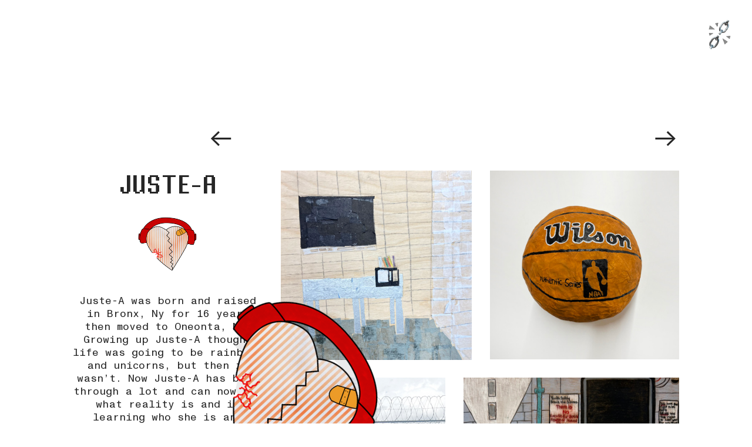

--- FILE ---
content_type: text/html; charset=UTF-8
request_url: https://thecolumbiacollective.com/Juste-A
body_size: 46310
content:
<!DOCTYPE html>
<!-- 

        Running on cargo.site

-->
<html lang="en" data-predefined-style="true" data-css-presets="true" data-css-preset data-typography-preset>
	<head>
<script>
				var __cargo_context__ = 'live';
				var __cargo_js_ver__ = 'c=3451682563';
				var __cargo_maint__ = false;
				
				
			</script>
					<meta http-equiv="X-UA-Compatible" content="IE=edge,chrome=1">
		<meta http-equiv="Content-Type" content="text/html; charset=utf-8">
		<meta name="viewport" content="initial-scale=1.0, maximum-scale=1.0, user-scalable=no">
		
			<meta name="robots" content="index,follow">
		<title>JUSTE-A — Columbia Collective</title>
		<meta name="description" content="︎︎︎ ︎︎︎ JUSTE-A   Juste-A was born and raised in Bronx, Ny for 16 years then moved to Oneonta, NY. Growing up Juste-A thought life was...">
				<meta name="twitter:card" content="summary_large_image">
		<meta name="twitter:title" content="JUSTE-A — Columbia Collective">
		<meta name="twitter:description" content="︎︎︎ ︎︎︎ JUSTE-A   Juste-A was born and raised in Bronx, Ny for 16 years then moved to Oneonta, NY. Growing up Juste-A thought life was...">
		<meta name="twitter:image" content="https://freight.cargo.site/w/1200/i/db63e7f45dd8b0ea3b54bff038d81e74282456a007237598cf23dd344dad8a51/anais-copy.png">
		<meta property="og:locale" content="en_US">
		<meta property="og:title" content="JUSTE-A — Columbia Collective">
		<meta property="og:description" content="︎︎︎ ︎︎︎ JUSTE-A   Juste-A was born and raised in Bronx, Ny for 16 years then moved to Oneonta, NY. Growing up Juste-A thought life was...">
		<meta property="og:url" content="https://thecolumbiacollective.com/JUSTE-A">
		<meta property="og:image" content="https://freight.cargo.site/w/1200/i/db63e7f45dd8b0ea3b54bff038d81e74282456a007237598cf23dd344dad8a51/anais-copy.png">
		<meta property="og:type" content="website">

		<link rel="preconnect" href="https://static.cargo.site" crossorigin>
		<link rel="preconnect" href="https://freight.cargo.site" crossorigin>
				<link rel="preconnect" href="https://type.cargo.site" crossorigin>

		<!--<link rel="preload" href="https://static.cargo.site/assets/social/IconFont-Regular-0.9.3.woff2" as="font" type="font/woff" crossorigin>-->

		

		<link href="https://freight.cargo.site/t/original/i/ffba0410541b1cc50cd436a189892495f08411238bbf683a40e1c2f3cc9f04a6/01CC_outline.ico" rel="shortcut icon">
		<link href="https://thecolumbiacollective.com/rss" rel="alternate" type="application/rss+xml" title="Columbia Collective feed">

		<link href="https://thecolumbiacollective.com/stylesheet?c=3451682563&1750186683" id="member_stylesheet" rel="stylesheet" type="text/css" />
<style id="">@font-face{font-family:Icons;src:url(https://static.cargo.site/assets/social/IconFont-Regular-0.9.3.woff2);unicode-range:U+E000-E15C,U+F0000,U+FE0E}@font-face{font-family:Icons;src:url(https://static.cargo.site/assets/social/IconFont-Regular-0.9.3.woff2);font-weight:240;unicode-range:U+E000-E15C,U+F0000,U+FE0E}@font-face{font-family:Icons;src:url(https://static.cargo.site/assets/social/IconFont-Regular-0.9.3.woff2);unicode-range:U+E000-E15C,U+F0000,U+FE0E;font-weight:400}@font-face{font-family:Icons;src:url(https://static.cargo.site/assets/social/IconFont-Regular-0.9.3.woff2);unicode-range:U+E000-E15C,U+F0000,U+FE0E;font-weight:600}@font-face{font-family:Icons;src:url(https://static.cargo.site/assets/social/IconFont-Regular-0.9.3.woff2);unicode-range:U+E000-E15C,U+F0000,U+FE0E;font-weight:800}@font-face{font-family:Icons;src:url(https://static.cargo.site/assets/social/IconFont-Regular-0.9.3.woff2);unicode-range:U+E000-E15C,U+F0000,U+FE0E;font-style:italic}@font-face{font-family:Icons;src:url(https://static.cargo.site/assets/social/IconFont-Regular-0.9.3.woff2);unicode-range:U+E000-E15C,U+F0000,U+FE0E;font-weight:200;font-style:italic}@font-face{font-family:Icons;src:url(https://static.cargo.site/assets/social/IconFont-Regular-0.9.3.woff2);unicode-range:U+E000-E15C,U+F0000,U+FE0E;font-weight:400;font-style:italic}@font-face{font-family:Icons;src:url(https://static.cargo.site/assets/social/IconFont-Regular-0.9.3.woff2);unicode-range:U+E000-E15C,U+F0000,U+FE0E;font-weight:600;font-style:italic}@font-face{font-family:Icons;src:url(https://static.cargo.site/assets/social/IconFont-Regular-0.9.3.woff2);unicode-range:U+E000-E15C,U+F0000,U+FE0E;font-weight:800;font-style:italic}body.iconfont-loading,body.iconfont-loading *{color:transparent!important}body{-moz-osx-font-smoothing:grayscale;-webkit-font-smoothing:antialiased;-webkit-text-size-adjust:none}body.no-scroll{overflow:hidden}/*!
 * Content
 */.page{word-wrap:break-word}:focus{outline:0}.pointer-events-none{pointer-events:none}.pointer-events-auto{pointer-events:auto}.pointer-events-none .page_content .audio-player,.pointer-events-none .page_content .shop_product,.pointer-events-none .page_content a,.pointer-events-none .page_content audio,.pointer-events-none .page_content button,.pointer-events-none .page_content details,.pointer-events-none .page_content iframe,.pointer-events-none .page_content img,.pointer-events-none .page_content input,.pointer-events-none .page_content video{pointer-events:auto}.pointer-events-none .page_content *>a,.pointer-events-none .page_content>a{position:relative}s *{text-transform:inherit}#toolset{position:fixed;bottom:10px;right:10px;z-index:8}.mobile #toolset,.template_site_inframe #toolset{display:none}#toolset a{display:block;height:24px;width:24px;margin:0;padding:0;text-decoration:none;background:rgba(0,0,0,.2)}#toolset a:hover{background:rgba(0,0,0,.8)}[data-adminview] #toolset a,[data-adminview] #toolset_admin a{background:rgba(0,0,0,.04);pointer-events:none;cursor:default}#toolset_admin a:active{background:rgba(0,0,0,.7)}#toolset_admin a svg>*{transform:scale(1.1) translate(0,-.5px);transform-origin:50% 50%}#toolset_admin a svg{pointer-events:none;width:100%!important;height:auto!important}#following-container{overflow:auto;-webkit-overflow-scrolling:touch}#following-container iframe{height:100%;width:100%;position:absolute;top:0;left:0;right:0;bottom:0}:root{--following-width:-400px;--following-animation-duration:450ms}@keyframes following-open{0%{transform:translateX(0)}100%{transform:translateX(var(--following-width))}}@keyframes following-open-inverse{0%{transform:translateX(0)}100%{transform:translateX(calc(-1 * var(--following-width)))}}@keyframes following-close{0%{transform:translateX(var(--following-width))}100%{transform:translateX(0)}}@keyframes following-close-inverse{0%{transform:translateX(calc(-1 * var(--following-width)))}100%{transform:translateX(0)}}body.animate-left{animation:following-open var(--following-animation-duration);animation-fill-mode:both;animation-timing-function:cubic-bezier(.24,1,.29,1)}#following-container.animate-left{animation:following-close-inverse var(--following-animation-duration);animation-fill-mode:both;animation-timing-function:cubic-bezier(.24,1,.29,1)}#following-container.animate-left #following-frame{animation:following-close var(--following-animation-duration);animation-fill-mode:both;animation-timing-function:cubic-bezier(.24,1,.29,1)}body.animate-right{animation:following-close var(--following-animation-duration);animation-fill-mode:both;animation-timing-function:cubic-bezier(.24,1,.29,1)}#following-container.animate-right{animation:following-open-inverse var(--following-animation-duration);animation-fill-mode:both;animation-timing-function:cubic-bezier(.24,1,.29,1)}#following-container.animate-right #following-frame{animation:following-open var(--following-animation-duration);animation-fill-mode:both;animation-timing-function:cubic-bezier(.24,1,.29,1)}.slick-slider{position:relative;display:block;-moz-box-sizing:border-box;box-sizing:border-box;-webkit-user-select:none;-moz-user-select:none;-ms-user-select:none;user-select:none;-webkit-touch-callout:none;-khtml-user-select:none;-ms-touch-action:pan-y;touch-action:pan-y;-webkit-tap-highlight-color:transparent}.slick-list{position:relative;display:block;overflow:hidden;margin:0;padding:0}.slick-list:focus{outline:0}.slick-list.dragging{cursor:pointer;cursor:hand}.slick-slider .slick-list,.slick-slider .slick-track{transform:translate3d(0,0,0);will-change:transform}.slick-track{position:relative;top:0;left:0;display:block}.slick-track:after,.slick-track:before{display:table;content:'';width:1px;height:1px;margin-top:-1px;margin-left:-1px}.slick-track:after{clear:both}.slick-loading .slick-track{visibility:hidden}.slick-slide{display:none;float:left;height:100%;min-height:1px}[dir=rtl] .slick-slide{float:right}.content .slick-slide img{display:inline-block}.content .slick-slide img:not(.image-zoom){cursor:pointer}.content .scrub .slick-list,.content .scrub .slick-slide img:not(.image-zoom){cursor:ew-resize}body.slideshow-scrub-dragging *{cursor:ew-resize!important}.content .slick-slide img:not([src]),.content .slick-slide img[src='']{width:100%;height:auto}.slick-slide.slick-loading img{display:none}.slick-slide.dragging img{pointer-events:none}.slick-initialized .slick-slide{display:block}.slick-loading .slick-slide{visibility:hidden}.slick-vertical .slick-slide{display:block;height:auto;border:1px solid transparent}.slick-arrow.slick-hidden{display:none}.slick-arrow{position:absolute;z-index:9;width:0;top:0;height:100%;cursor:pointer;will-change:opacity;-webkit-transition:opacity 333ms cubic-bezier(.4,0,.22,1);transition:opacity 333ms cubic-bezier(.4,0,.22,1)}.slick-arrow.hidden{opacity:0}.slick-arrow svg{position:absolute;width:36px;height:36px;top:0;left:0;right:0;bottom:0;margin:auto;transform:translate(.25px,.25px)}.slick-arrow svg.right-arrow{transform:translate(.25px,.25px) scaleX(-1)}.slick-arrow svg:active{opacity:.75}.slick-arrow svg .arrow-shape{fill:none!important;stroke:#fff;stroke-linecap:square}.slick-arrow svg .arrow-outline{fill:none!important;stroke-width:2.5px;stroke:rgba(0,0,0,.6);stroke-linecap:square}.slick-arrow.slick-next{right:0;text-align:right}.slick-next svg,.wallpaper-navigation .slick-next svg{margin-right:10px}.mobile .slick-next svg{margin-right:10px}.slick-arrow.slick-prev{text-align:left}.slick-prev svg,.wallpaper-navigation .slick-prev svg{margin-left:10px}.mobile .slick-prev svg{margin-left:10px}.loading_animation{display:none;vertical-align:middle;z-index:15;line-height:0;pointer-events:none;border-radius:100%}.loading_animation.hidden{display:none}.loading_animation.pulsing{opacity:0;display:inline-block;animation-delay:.1s;-webkit-animation-delay:.1s;-moz-animation-delay:.1s;animation-duration:12s;animation-iteration-count:infinite;animation:fade-pulse-in .5s ease-in-out;-moz-animation:fade-pulse-in .5s ease-in-out;-webkit-animation:fade-pulse-in .5s ease-in-out;-webkit-animation-fill-mode:forwards;-moz-animation-fill-mode:forwards;animation-fill-mode:forwards}.loading_animation.pulsing.no-delay{animation-delay:0s;-webkit-animation-delay:0s;-moz-animation-delay:0s}.loading_animation div{border-radius:100%}.loading_animation div svg{max-width:100%;height:auto}.loading_animation div,.loading_animation div svg{width:20px;height:20px}.loading_animation.full-width svg{width:100%;height:auto}.loading_animation.full-width.big svg{width:100px;height:100px}.loading_animation div svg>*{fill:#ccc}.loading_animation div{-webkit-animation:spin-loading 12s ease-out;-webkit-animation-iteration-count:infinite;-moz-animation:spin-loading 12s ease-out;-moz-animation-iteration-count:infinite;animation:spin-loading 12s ease-out;animation-iteration-count:infinite}.loading_animation.hidden{display:none}[data-backdrop] .loading_animation{position:absolute;top:15px;left:15px;z-index:99}.loading_animation.position-absolute.middle{top:calc(50% - 10px);left:calc(50% - 10px)}.loading_animation.position-absolute.topleft{top:0;left:0}.loading_animation.position-absolute.middleright{top:calc(50% - 10px);right:1rem}.loading_animation.position-absolute.middleleft{top:calc(50% - 10px);left:1rem}.loading_animation.gray div svg>*{fill:#999}.loading_animation.gray-dark div svg>*{fill:#666}.loading_animation.gray-darker div svg>*{fill:#555}.loading_animation.gray-light div svg>*{fill:#ccc}.loading_animation.white div svg>*{fill:rgba(255,255,255,.85)}.loading_animation.blue div svg>*{fill:#698fff}.loading_animation.inline{display:inline-block;margin-bottom:.5ex}.loading_animation.inline.left{margin-right:.5ex}@-webkit-keyframes fade-pulse-in{0%{opacity:0}50%{opacity:.5}100%{opacity:1}}@-moz-keyframes fade-pulse-in{0%{opacity:0}50%{opacity:.5}100%{opacity:1}}@keyframes fade-pulse-in{0%{opacity:0}50%{opacity:.5}100%{opacity:1}}@-webkit-keyframes pulsate{0%{opacity:1}50%{opacity:0}100%{opacity:1}}@-moz-keyframes pulsate{0%{opacity:1}50%{opacity:0}100%{opacity:1}}@keyframes pulsate{0%{opacity:1}50%{opacity:0}100%{opacity:1}}@-webkit-keyframes spin-loading{0%{transform:rotate(0)}9%{transform:rotate(1050deg)}18%{transform:rotate(-1090deg)}20%{transform:rotate(-1080deg)}23%{transform:rotate(-1080deg)}28%{transform:rotate(-1095deg)}29%{transform:rotate(-1065deg)}34%{transform:rotate(-1080deg)}35%{transform:rotate(-1050deg)}40%{transform:rotate(-1065deg)}41%{transform:rotate(-1035deg)}44%{transform:rotate(-1035deg)}47%{transform:rotate(-2160deg)}50%{transform:rotate(-2160deg)}56%{transform:rotate(45deg)}60%{transform:rotate(45deg)}80%{transform:rotate(6120deg)}100%{transform:rotate(0)}}@keyframes spin-loading{0%{transform:rotate(0)}9%{transform:rotate(1050deg)}18%{transform:rotate(-1090deg)}20%{transform:rotate(-1080deg)}23%{transform:rotate(-1080deg)}28%{transform:rotate(-1095deg)}29%{transform:rotate(-1065deg)}34%{transform:rotate(-1080deg)}35%{transform:rotate(-1050deg)}40%{transform:rotate(-1065deg)}41%{transform:rotate(-1035deg)}44%{transform:rotate(-1035deg)}47%{transform:rotate(-2160deg)}50%{transform:rotate(-2160deg)}56%{transform:rotate(45deg)}60%{transform:rotate(45deg)}80%{transform:rotate(6120deg)}100%{transform:rotate(0)}}[grid-row]{align-items:flex-start;box-sizing:border-box;display:-webkit-box;display:-webkit-flex;display:-ms-flexbox;display:flex;-webkit-flex-wrap:wrap;-ms-flex-wrap:wrap;flex-wrap:wrap}[grid-col]{box-sizing:border-box}[grid-row] [grid-col].empty:after{content:"\0000A0";cursor:text}body.mobile[data-adminview=content-editproject] [grid-row] [grid-col].empty:after{display:none}[grid-col=auto]{-webkit-box-flex:1;-webkit-flex:1;-ms-flex:1;flex:1}[grid-col=x12]{width:100%}[grid-col=x11]{width:50%}[grid-col=x10]{width:33.33%}[grid-col=x9]{width:25%}[grid-col=x8]{width:20%}[grid-col=x7]{width:16.666666667%}[grid-col=x6]{width:14.285714286%}[grid-col=x5]{width:12.5%}[grid-col=x4]{width:11.111111111%}[grid-col=x3]{width:10%}[grid-col=x2]{width:9.090909091%}[grid-col=x1]{width:8.333333333%}[grid-col="1"]{width:8.33333%}[grid-col="2"]{width:16.66667%}[grid-col="3"]{width:25%}[grid-col="4"]{width:33.33333%}[grid-col="5"]{width:41.66667%}[grid-col="6"]{width:50%}[grid-col="7"]{width:58.33333%}[grid-col="8"]{width:66.66667%}[grid-col="9"]{width:75%}[grid-col="10"]{width:83.33333%}[grid-col="11"]{width:91.66667%}[grid-col="12"]{width:100%}body.mobile [grid-responsive] [grid-col]{width:100%;-webkit-box-flex:none;-webkit-flex:none;-ms-flex:none;flex:none}[data-ce-host=true][contenteditable=true] [grid-pad]{pointer-events:none}[data-ce-host=true][contenteditable=true] [grid-pad]>*{pointer-events:auto}[grid-pad="0"]{padding:0}[grid-pad="0.25"]{padding:.125rem}[grid-pad="0.5"]{padding:.25rem}[grid-pad="0.75"]{padding:.375rem}[grid-pad="1"]{padding:.5rem}[grid-pad="1.25"]{padding:.625rem}[grid-pad="1.5"]{padding:.75rem}[grid-pad="1.75"]{padding:.875rem}[grid-pad="2"]{padding:1rem}[grid-pad="2.5"]{padding:1.25rem}[grid-pad="3"]{padding:1.5rem}[grid-pad="3.5"]{padding:1.75rem}[grid-pad="4"]{padding:2rem}[grid-pad="5"]{padding:2.5rem}[grid-pad="6"]{padding:3rem}[grid-pad="7"]{padding:3.5rem}[grid-pad="8"]{padding:4rem}[grid-pad="9"]{padding:4.5rem}[grid-pad="10"]{padding:5rem}[grid-gutter="0"]{margin:0}[grid-gutter="0.5"]{margin:-.25rem}[grid-gutter="1"]{margin:-.5rem}[grid-gutter="1.5"]{margin:-.75rem}[grid-gutter="2"]{margin:-1rem}[grid-gutter="2.5"]{margin:-1.25rem}[grid-gutter="3"]{margin:-1.5rem}[grid-gutter="3.5"]{margin:-1.75rem}[grid-gutter="4"]{margin:-2rem}[grid-gutter="5"]{margin:-2.5rem}[grid-gutter="6"]{margin:-3rem}[grid-gutter="7"]{margin:-3.5rem}[grid-gutter="8"]{margin:-4rem}[grid-gutter="10"]{margin:-5rem}[grid-gutter="12"]{margin:-6rem}[grid-gutter="14"]{margin:-7rem}[grid-gutter="16"]{margin:-8rem}[grid-gutter="18"]{margin:-9rem}[grid-gutter="20"]{margin:-10rem}small{max-width:100%;text-decoration:inherit}img:not([src]),img[src='']{outline:1px solid rgba(177,177,177,.4);outline-offset:-1px;content:url([data-uri])}img.image-zoom{cursor:-webkit-zoom-in;cursor:-moz-zoom-in;cursor:zoom-in}#imprimatur{color:#333;font-size:10px;font-family:-apple-system,BlinkMacSystemFont,"Segoe UI",Roboto,Oxygen,Ubuntu,Cantarell,"Open Sans","Helvetica Neue",sans-serif,"Sans Serif",Icons;/*!System*/position:fixed;opacity:.3;right:-28px;bottom:160px;transform:rotate(270deg);-ms-transform:rotate(270deg);-webkit-transform:rotate(270deg);z-index:8;text-transform:uppercase;color:#999;opacity:.5;padding-bottom:2px;text-decoration:none}.mobile #imprimatur{display:none}bodycopy cargo-link a{font-family:-apple-system,BlinkMacSystemFont,"Segoe UI",Roboto,Oxygen,Ubuntu,Cantarell,"Open Sans","Helvetica Neue",sans-serif,"Sans Serif",Icons;/*!System*/font-size:12px;font-style:normal;font-weight:400;transform:rotate(270deg);text-decoration:none;position:fixed!important;right:-27px;bottom:100px;text-decoration:none;letter-spacing:normal;background:0 0;border:0;border-bottom:0;outline:0}/*! PhotoSwipe Default UI CSS by Dmitry Semenov | photoswipe.com | MIT license */.pswp--has_mouse .pswp__button--arrow--left,.pswp--has_mouse .pswp__button--arrow--right,.pswp__ui{visibility:visible}.pswp--minimal--dark .pswp__top-bar,.pswp__button{background:0 0}.pswp,.pswp__bg,.pswp__container,.pswp__img--placeholder,.pswp__zoom-wrap,.quick-view-navigation{-webkit-backface-visibility:hidden}.pswp__button{cursor:pointer;opacity:1;-webkit-appearance:none;transition:opacity .2s;-webkit-box-shadow:none;box-shadow:none}.pswp__button-close>svg{top:10px;right:10px;margin-left:auto}.pswp--touch .quick-view-navigation{display:none}.pswp__ui{-webkit-font-smoothing:auto;opacity:1;z-index:1550}.quick-view-navigation{will-change:opacity;-webkit-transition:opacity 333ms cubic-bezier(.4,0,.22,1);transition:opacity 333ms cubic-bezier(.4,0,.22,1)}.quick-view-navigation .pswp__group .pswp__button{pointer-events:auto}.pswp__button>svg{position:absolute;width:36px;height:36px}.quick-view-navigation .pswp__group:active svg{opacity:.75}.pswp__button svg .shape-shape{fill:#fff}.pswp__button svg .shape-outline{fill:#000}.pswp__button-prev>svg{top:0;bottom:0;left:10px;margin:auto}.pswp__button-next>svg{top:0;bottom:0;right:10px;margin:auto}.quick-view-navigation .pswp__group .pswp__button-prev{position:absolute;left:0;top:0;width:0;height:100%}.quick-view-navigation .pswp__group .pswp__button-next{position:absolute;right:0;top:0;width:0;height:100%}.quick-view-navigation .close-button,.quick-view-navigation .left-arrow,.quick-view-navigation .right-arrow{transform:translate(.25px,.25px)}.quick-view-navigation .right-arrow{transform:translate(.25px,.25px) scaleX(-1)}.pswp__button svg .shape-outline{fill:transparent!important;stroke:#000;stroke-width:2.5px;stroke-linecap:square}.pswp__button svg .shape-shape{fill:transparent!important;stroke:#fff;stroke-width:1.5px;stroke-linecap:square}.pswp__bg,.pswp__scroll-wrap,.pswp__zoom-wrap{width:100%;position:absolute}.quick-view-navigation .pswp__group .pswp__button-close{margin:0}.pswp__container,.pswp__item,.pswp__zoom-wrap{right:0;bottom:0;top:0;position:absolute;left:0}.pswp__ui--hidden .pswp__button{opacity:.001}.pswp__ui--hidden .pswp__button,.pswp__ui--hidden .pswp__button *{pointer-events:none}.pswp .pswp__ui.pswp__ui--displaynone{display:none}.pswp__element--disabled{display:none!important}/*! PhotoSwipe main CSS by Dmitry Semenov | photoswipe.com | MIT license */.pswp{position:fixed;display:none;height:100%;width:100%;top:0;left:0;right:0;bottom:0;margin:auto;-ms-touch-action:none;touch-action:none;z-index:9999999;-webkit-text-size-adjust:100%;line-height:initial;letter-spacing:initial;outline:0}.pswp img{max-width:none}.pswp--zoom-disabled .pswp__img{cursor:default!important}.pswp--animate_opacity{opacity:.001;will-change:opacity;-webkit-transition:opacity 333ms cubic-bezier(.4,0,.22,1);transition:opacity 333ms cubic-bezier(.4,0,.22,1)}.pswp--open{display:block}.pswp--zoom-allowed .pswp__img{cursor:-webkit-zoom-in;cursor:-moz-zoom-in;cursor:zoom-in}.pswp--zoomed-in .pswp__img{cursor:-webkit-grab;cursor:-moz-grab;cursor:grab}.pswp--dragging .pswp__img{cursor:-webkit-grabbing;cursor:-moz-grabbing;cursor:grabbing}.pswp__bg{left:0;top:0;height:100%;opacity:0;transform:translateZ(0);will-change:opacity}.pswp__scroll-wrap{left:0;top:0;height:100%}.pswp__container,.pswp__zoom-wrap{-ms-touch-action:none;touch-action:none}.pswp__container,.pswp__img{-webkit-user-select:none;-moz-user-select:none;-ms-user-select:none;user-select:none;-webkit-tap-highlight-color:transparent;-webkit-touch-callout:none}.pswp__zoom-wrap{-webkit-transform-origin:left top;-ms-transform-origin:left top;transform-origin:left top;-webkit-transition:-webkit-transform 222ms cubic-bezier(.4,0,.22,1);transition:transform 222ms cubic-bezier(.4,0,.22,1)}.pswp__bg{-webkit-transition:opacity 222ms cubic-bezier(.4,0,.22,1);transition:opacity 222ms cubic-bezier(.4,0,.22,1)}.pswp--animated-in .pswp__bg,.pswp--animated-in .pswp__zoom-wrap{-webkit-transition:none;transition:none}.pswp--hide-overflow .pswp__scroll-wrap,.pswp--hide-overflow.pswp{overflow:hidden}.pswp__img{position:absolute;width:auto;height:auto;top:0;left:0}.pswp__img--placeholder--blank{background:#222}.pswp--ie .pswp__img{width:100%!important;height:auto!important;left:0;top:0}.pswp__ui--idle{opacity:0}.pswp__error-msg{position:absolute;left:0;top:50%;width:100%;text-align:center;font-size:14px;line-height:16px;margin-top:-8px;color:#ccc}.pswp__error-msg a{color:#ccc;text-decoration:underline}.pswp__error-msg{font-family:-apple-system,BlinkMacSystemFont,"Segoe UI",Roboto,Oxygen,Ubuntu,Cantarell,"Open Sans","Helvetica Neue",sans-serif}.quick-view.mouse-down .iframe-item{pointer-events:none!important}.quick-view-caption-positioner{pointer-events:none;width:100%;height:100%}.quick-view-caption-wrapper{margin:auto;position:absolute;bottom:0;left:0;right:0}.quick-view-horizontal-align-left .quick-view-caption-wrapper{margin-left:0}.quick-view-horizontal-align-right .quick-view-caption-wrapper{margin-right:0}[data-quick-view-caption]{transition:.1s opacity ease-in-out;position:absolute;bottom:0;left:0;right:0}.quick-view-horizontal-align-left [data-quick-view-caption]{text-align:left}.quick-view-horizontal-align-right [data-quick-view-caption]{text-align:right}.quick-view-caption{transition:.1s opacity ease-in-out}.quick-view-caption>*{display:inline-block}.quick-view-caption *{pointer-events:auto}.quick-view-caption.hidden{opacity:0}.shop_product .dropdown_wrapper{flex:0 0 100%;position:relative}.shop_product select{appearance:none;-moz-appearance:none;-webkit-appearance:none;outline:0;-webkit-font-smoothing:antialiased;-moz-osx-font-smoothing:grayscale;cursor:pointer;border-radius:0;white-space:nowrap;overflow:hidden!important;text-overflow:ellipsis}.shop_product select.dropdown::-ms-expand{display:none}.shop_product a{cursor:pointer;border-bottom:none;text-decoration:none}.shop_product a.out-of-stock{pointer-events:none}body.audio-player-dragging *{cursor:ew-resize!important}.audio-player{display:inline-flex;flex:1 0 calc(100% - 2px);width:calc(100% - 2px)}.audio-player .button{height:100%;flex:0 0 3.3rem;display:flex}.audio-player .separator{left:3.3rem;height:100%}.audio-player .buffer{width:0%;height:100%;transition:left .3s linear,width .3s linear}.audio-player.seeking .buffer{transition:left 0s,width 0s}.audio-player.seeking{user-select:none;-webkit-user-select:none;cursor:ew-resize}.audio-player.seeking *{user-select:none;-webkit-user-select:none;cursor:ew-resize}.audio-player .bar{overflow:hidden;display:flex;justify-content:space-between;align-content:center;flex-grow:1}.audio-player .progress{width:0%;height:100%;transition:width .3s linear}.audio-player.seeking .progress{transition:width 0s}.audio-player .pause,.audio-player .play{cursor:pointer;height:100%}.audio-player .note-icon{margin:auto 0;order:2;flex:0 1 auto}.audio-player .title{white-space:nowrap;overflow:hidden;text-overflow:ellipsis;pointer-events:none;user-select:none;padding:.5rem 0 .5rem 1rem;margin:auto auto auto 0;flex:0 3 auto;min-width:0;width:100%}.audio-player .total-time{flex:0 1 auto;margin:auto 0}.audio-player .current-time,.audio-player .play-text{flex:0 1 auto;margin:auto 0}.audio-player .stream-anim{user-select:none;margin:auto auto auto 0}.audio-player .stream-anim span{display:inline-block}.audio-player .buffer,.audio-player .current-time,.audio-player .note-svg,.audio-player .play-text,.audio-player .separator,.audio-player .total-time{user-select:none;pointer-events:none}.audio-player .buffer,.audio-player .play-text,.audio-player .progress{position:absolute}.audio-player,.audio-player .bar,.audio-player .button,.audio-player .current-time,.audio-player .note-icon,.audio-player .pause,.audio-player .play,.audio-player .total-time{position:relative}body.mobile .audio-player,body.mobile .audio-player *{-webkit-touch-callout:none}#standalone-admin-frame{border:0;width:400px;position:absolute;right:0;top:0;height:100vh;z-index:99}body[standalone-admin=true] #standalone-admin-frame{transform:translate(0,0)}body[standalone-admin=true] .main_container{width:calc(100% - 400px)}body[standalone-admin=false] #standalone-admin-frame{transform:translate(100%,0)}body[standalone-admin=false] .main_container{width:100%}.toggle_standaloneAdmin{position:fixed;top:0;right:400px;height:40px;width:40px;z-index:999;cursor:pointer;background-color:rgba(0,0,0,.4)}.toggle_standaloneAdmin:active{opacity:.7}body[standalone-admin=false] .toggle_standaloneAdmin{right:0}.toggle_standaloneAdmin *{color:#fff;fill:#fff}.toggle_standaloneAdmin svg{padding:6px;width:100%;height:100%;opacity:.85}body[standalone-admin=false] .toggle_standaloneAdmin #close,body[standalone-admin=true] .toggle_standaloneAdmin #backdropsettings{display:none}.toggle_standaloneAdmin>div{width:100%;height:100%}#admin_toggle_button{position:fixed;top:50%;transform:translate(0,-50%);right:400px;height:36px;width:12px;z-index:999;cursor:pointer;background-color:rgba(0,0,0,.09);padding-left:2px;margin-right:5px}#admin_toggle_button .bar{content:'';background:rgba(0,0,0,.09);position:fixed;width:5px;bottom:0;top:0;z-index:10}#admin_toggle_button:active{background:rgba(0,0,0,.065)}#admin_toggle_button *{color:#fff;fill:#fff}#admin_toggle_button svg{padding:0;width:16px;height:36px;margin-left:1px;opacity:1}#admin_toggle_button svg *{fill:#fff;opacity:1}#admin_toggle_button[data-state=closed] .toggle_admin_close{display:none}#admin_toggle_button[data-state=closed],#admin_toggle_button[data-state=closed] .toggle_admin_open{width:20px;cursor:pointer;margin:0}#admin_toggle_button[data-state=closed] svg{margin-left:2px}#admin_toggle_button[data-state=open] .toggle_admin_open{display:none}select,select *{text-rendering:auto!important}b b{font-weight:inherit}*{-webkit-box-sizing:border-box;-moz-box-sizing:border-box;box-sizing:border-box}customhtml>*{position:relative;z-index:10}body,html{min-height:100vh;margin:0;padding:0}html{touch-action:manipulation;position:relative;background-color:#fff}.main_container{min-height:100vh;width:100%;overflow:hidden}.container{display:-webkit-box;display:-webkit-flex;display:-moz-box;display:-ms-flexbox;display:flex;-webkit-flex-wrap:wrap;-moz-flex-wrap:wrap;-ms-flex-wrap:wrap;flex-wrap:wrap;max-width:100%;width:100%;overflow:visible}.container{align-items:flex-start;-webkit-align-items:flex-start}.page{z-index:2}.page ul li>text-limit{display:block}.content,.content_container,.pinned{-webkit-flex:1 0 auto;-moz-flex:1 0 auto;-ms-flex:1 0 auto;flex:1 0 auto;max-width:100%}.content_container{width:100%}.content_container.full_height{min-height:100vh}.page_background{position:absolute;top:0;left:0;width:100%;height:100%}.page_container{position:relative;overflow:visible;width:100%}.backdrop{position:absolute;top:0;z-index:1;width:100%;height:100%;max-height:100vh}.backdrop>div{position:absolute;top:0;left:0;width:100%;height:100%;-webkit-backface-visibility:hidden;backface-visibility:hidden;transform:translate3d(0,0,0);contain:strict}[data-backdrop].backdrop>div[data-overflowing]{max-height:100vh;position:absolute;top:0;left:0}body.mobile [split-responsive]{display:flex;flex-direction:column}body.mobile [split-responsive] .container{width:100%;order:2}body.mobile [split-responsive] .backdrop{position:relative;height:50vh;width:100%;order:1}body.mobile [split-responsive] [data-auxiliary].backdrop{position:absolute;height:50vh;width:100%;order:1}.page{position:relative;z-index:2}img[data-align=left]{float:left}img[data-align=right]{float:right}[data-rotation]{transform-origin:center center}.content .page_content:not([contenteditable=true]) [data-draggable]{pointer-events:auto!important;backface-visibility:hidden}.preserve-3d{-moz-transform-style:preserve-3d;transform-style:preserve-3d}.content .page_content:not([contenteditable=true]) [data-draggable] iframe{pointer-events:none!important}.dragging-active iframe{pointer-events:none!important}.content .page_content:not([contenteditable=true]) [data-draggable]:active{opacity:1}.content .scroll-transition-fade{transition:transform 1s ease-in-out,opacity .8s ease-in-out}.content .scroll-transition-fade.below-viewport{opacity:0;transform:translateY(40px)}.mobile.full_width .page_container:not([split-layout]) .container_width{width:100%}[data-view=pinned_bottom] .bottom_pin_invisibility{visibility:hidden}.pinned{position:relative;width:100%}.pinned .page_container.accommodate:not(.fixed):not(.overlay){z-index:2}.pinned .page_container.overlay{position:absolute;z-index:4}.pinned .page_container.overlay.fixed{position:fixed}.pinned .page_container.overlay.fixed .page{max-height:100vh;-webkit-overflow-scrolling:touch}.pinned .page_container.overlay.fixed .page.allow-scroll{overflow-y:auto;overflow-x:hidden}.pinned .page_container.overlay.fixed .page.allow-scroll{align-items:flex-start;-webkit-align-items:flex-start}.pinned .page_container .page.allow-scroll::-webkit-scrollbar{width:0;background:0 0;display:none}.pinned.pinned_top .page_container.overlay{left:0;top:0}.pinned.pinned_bottom .page_container.overlay{left:0;bottom:0}div[data-container=set]:empty{margin-top:1px}.thumbnails{position:relative;z-index:1}[thumbnails=grid]{align-items:baseline}[thumbnails=justify] .thumbnail{box-sizing:content-box}[thumbnails][data-padding-zero] .thumbnail{margin-bottom:-1px}[thumbnails=montessori] .thumbnail{pointer-events:auto;position:absolute}[thumbnails] .thumbnail>a{display:block;text-decoration:none}[thumbnails=montessori]{height:0}[thumbnails][data-resizing],[thumbnails][data-resizing] *{cursor:nwse-resize}[thumbnails] .thumbnail .resize-handle{cursor:nwse-resize;width:26px;height:26px;padding:5px;position:absolute;opacity:.75;right:-1px;bottom:-1px;z-index:100}[thumbnails][data-resizing] .resize-handle{display:none}[thumbnails] .thumbnail .resize-handle svg{position:absolute;top:0;left:0}[thumbnails] .thumbnail .resize-handle:hover{opacity:1}[data-can-move].thumbnail .resize-handle svg .resize_path_outline{fill:#fff}[data-can-move].thumbnail .resize-handle svg .resize_path{fill:#000}[thumbnails=montessori] .thumbnail_sizer{height:0;width:100%;position:relative;padding-bottom:100%;pointer-events:none}[thumbnails] .thumbnail img{display:block;min-height:3px;margin-bottom:0}[thumbnails] .thumbnail img:not([src]),img[src=""]{margin:0!important;width:100%;min-height:3px;height:100%!important;position:absolute}[aspect-ratio="1x1"].thumb_image{height:0;padding-bottom:100%;overflow:hidden}[aspect-ratio="4x3"].thumb_image{height:0;padding-bottom:75%;overflow:hidden}[aspect-ratio="16x9"].thumb_image{height:0;padding-bottom:56.25%;overflow:hidden}[thumbnails] .thumb_image{width:100%;position:relative}[thumbnails][thumbnail-vertical-align=top]{align-items:flex-start}[thumbnails][thumbnail-vertical-align=middle]{align-items:center}[thumbnails][thumbnail-vertical-align=bottom]{align-items:baseline}[thumbnails][thumbnail-horizontal-align=left]{justify-content:flex-start}[thumbnails][thumbnail-horizontal-align=middle]{justify-content:center}[thumbnails][thumbnail-horizontal-align=right]{justify-content:flex-end}.thumb_image.default_image>svg{position:absolute;top:0;left:0;bottom:0;right:0;width:100%;height:100%}.thumb_image.default_image{outline:1px solid #ccc;outline-offset:-1px;position:relative}.mobile.full_width [data-view=Thumbnail] .thumbnails_width{width:100%}.content [data-draggable] a:active,.content [data-draggable] img:active{opacity:initial}.content .draggable-dragging{opacity:initial}[data-draggable].draggable_visible{visibility:visible}[data-draggable].draggable_hidden{visibility:hidden}.gallery_card [data-draggable],.marquee [data-draggable]{visibility:inherit}[data-draggable]{visibility:visible;background-color:rgba(0,0,0,.003)}#site_menu_panel_container .image-gallery:not(.initialized){height:0;padding-bottom:100%;min-height:initial}.image-gallery:not(.initialized){min-height:100vh;visibility:hidden;width:100%}.image-gallery .gallery_card img{display:block;width:100%;height:auto}.image-gallery .gallery_card{transform-origin:center}.image-gallery .gallery_card.dragging{opacity:.1;transform:initial!important}.image-gallery:not([image-gallery=slideshow]) .gallery_card iframe:only-child,.image-gallery:not([image-gallery=slideshow]) .gallery_card video:only-child{width:100%;height:100%;top:0;left:0;position:absolute}.image-gallery[image-gallery=slideshow] .gallery_card video[muted][autoplay]:not([controls]),.image-gallery[image-gallery=slideshow] .gallery_card video[muted][data-autoplay]:not([controls]){pointer-events:none}.image-gallery [image-gallery-pad="0"] video:only-child{object-fit:cover;height:calc(100% + 1px)}div.image-gallery>a,div.image-gallery>iframe,div.image-gallery>img,div.image-gallery>video{display:none}[image-gallery-row]{align-items:flex-start;box-sizing:border-box;display:-webkit-box;display:-webkit-flex;display:-ms-flexbox;display:flex;-webkit-flex-wrap:wrap;-ms-flex-wrap:wrap;flex-wrap:wrap}.image-gallery .gallery_card_image{width:100%;position:relative}[data-predefined-style=true] .image-gallery a.gallery_card{display:block;border:none}[image-gallery-col]{box-sizing:border-box}[image-gallery-col=x12]{width:100%}[image-gallery-col=x11]{width:50%}[image-gallery-col=x10]{width:33.33%}[image-gallery-col=x9]{width:25%}[image-gallery-col=x8]{width:20%}[image-gallery-col=x7]{width:16.666666667%}[image-gallery-col=x6]{width:14.285714286%}[image-gallery-col=x5]{width:12.5%}[image-gallery-col=x4]{width:11.111111111%}[image-gallery-col=x3]{width:10%}[image-gallery-col=x2]{width:9.090909091%}[image-gallery-col=x1]{width:8.333333333%}.content .page_content [image-gallery-pad].image-gallery{pointer-events:none}.content .page_content [image-gallery-pad].image-gallery .gallery_card_image>*,.content .page_content [image-gallery-pad].image-gallery .gallery_image_caption{pointer-events:auto}.content .page_content [image-gallery-pad="0"]{padding:0}.content .page_content [image-gallery-pad="0.25"]{padding:.125rem}.content .page_content [image-gallery-pad="0.5"]{padding:.25rem}.content .page_content [image-gallery-pad="0.75"]{padding:.375rem}.content .page_content [image-gallery-pad="1"]{padding:.5rem}.content .page_content [image-gallery-pad="1.25"]{padding:.625rem}.content .page_content [image-gallery-pad="1.5"]{padding:.75rem}.content .page_content [image-gallery-pad="1.75"]{padding:.875rem}.content .page_content [image-gallery-pad="2"]{padding:1rem}.content .page_content [image-gallery-pad="2.5"]{padding:1.25rem}.content .page_content [image-gallery-pad="3"]{padding:1.5rem}.content .page_content [image-gallery-pad="3.5"]{padding:1.75rem}.content .page_content [image-gallery-pad="4"]{padding:2rem}.content .page_content [image-gallery-pad="5"]{padding:2.5rem}.content .page_content [image-gallery-pad="6"]{padding:3rem}.content .page_content [image-gallery-pad="7"]{padding:3.5rem}.content .page_content [image-gallery-pad="8"]{padding:4rem}.content .page_content [image-gallery-pad="9"]{padding:4.5rem}.content .page_content [image-gallery-pad="10"]{padding:5rem}.content .page_content [image-gallery-gutter="0"]{margin:0}.content .page_content [image-gallery-gutter="0.5"]{margin:-.25rem}.content .page_content [image-gallery-gutter="1"]{margin:-.5rem}.content .page_content [image-gallery-gutter="1.5"]{margin:-.75rem}.content .page_content [image-gallery-gutter="2"]{margin:-1rem}.content .page_content [image-gallery-gutter="2.5"]{margin:-1.25rem}.content .page_content [image-gallery-gutter="3"]{margin:-1.5rem}.content .page_content [image-gallery-gutter="3.5"]{margin:-1.75rem}.content .page_content [image-gallery-gutter="4"]{margin:-2rem}.content .page_content [image-gallery-gutter="5"]{margin:-2.5rem}.content .page_content [image-gallery-gutter="6"]{margin:-3rem}.content .page_content [image-gallery-gutter="7"]{margin:-3.5rem}.content .page_content [image-gallery-gutter="8"]{margin:-4rem}.content .page_content [image-gallery-gutter="10"]{margin:-5rem}.content .page_content [image-gallery-gutter="12"]{margin:-6rem}.content .page_content [image-gallery-gutter="14"]{margin:-7rem}.content .page_content [image-gallery-gutter="16"]{margin:-8rem}.content .page_content [image-gallery-gutter="18"]{margin:-9rem}.content .page_content [image-gallery-gutter="20"]{margin:-10rem}[image-gallery=slideshow]:not(.initialized)>*{min-height:1px;opacity:0;min-width:100%}[image-gallery=slideshow][data-constrained-by=height] [image-gallery-vertical-align].slick-track{align-items:flex-start}[image-gallery=slideshow] img.image-zoom:active{opacity:initial}[image-gallery=slideshow].slick-initialized .gallery_card{pointer-events:none}[image-gallery=slideshow].slick-initialized .gallery_card.slick-current{pointer-events:auto}[image-gallery=slideshow] .gallery_card:not(.has_caption){line-height:0}.content .page_content [image-gallery=slideshow].image-gallery>*{pointer-events:auto}.content [image-gallery=slideshow].image-gallery.slick-initialized .gallery_card{overflow:hidden;margin:0;display:flex;flex-flow:row wrap;flex-shrink:0}.content [image-gallery=slideshow].image-gallery.slick-initialized .gallery_card.slick-current{overflow:visible}[image-gallery=slideshow] .gallery_image_caption{opacity:1;transition:opacity .3s;-webkit-transition:opacity .3s;width:100%;margin-left:auto;margin-right:auto;clear:both}[image-gallery-horizontal-align=left] .gallery_image_caption{text-align:left}[image-gallery-horizontal-align=middle] .gallery_image_caption{text-align:center}[image-gallery-horizontal-align=right] .gallery_image_caption{text-align:right}[image-gallery=slideshow][data-slideshow-in-transition] .gallery_image_caption{opacity:0;transition:opacity .3s;-webkit-transition:opacity .3s}[image-gallery=slideshow] .gallery_card_image{width:initial;margin:0;display:inline-block}[image-gallery=slideshow] .gallery_card img{margin:0;display:block}[image-gallery=slideshow][data-exploded]{align-items:flex-start;box-sizing:border-box;display:-webkit-box;display:-webkit-flex;display:-ms-flexbox;display:flex;-webkit-flex-wrap:wrap;-ms-flex-wrap:wrap;flex-wrap:wrap;justify-content:flex-start;align-content:flex-start}[image-gallery=slideshow][data-exploded] .gallery_card{padding:1rem;width:16.666%}[image-gallery=slideshow][data-exploded] .gallery_card_image{height:0;display:block;width:100%}[image-gallery=grid]{align-items:baseline}[image-gallery=grid] .gallery_card.has_caption .gallery_card_image{display:block}[image-gallery=grid] [image-gallery-pad="0"].gallery_card{margin-bottom:-1px}[image-gallery=grid] .gallery_card img{margin:0}[image-gallery=columns] .gallery_card img{margin:0}[image-gallery=justify]{align-items:flex-start}[image-gallery=justify] .gallery_card img{margin:0}[image-gallery=montessori][image-gallery-row]{display:block}[image-gallery=montessori] a.gallery_card,[image-gallery=montessori] div.gallery_card{position:absolute;pointer-events:auto}[image-gallery=montessori][data-can-move] .gallery_card,[image-gallery=montessori][data-can-move] .gallery_card .gallery_card_image,[image-gallery=montessori][data-can-move] .gallery_card .gallery_card_image>*{cursor:move}[image-gallery=montessori]{position:relative;height:0}[image-gallery=freeform] .gallery_card{position:relative}[image-gallery=freeform] [image-gallery-pad="0"].gallery_card{margin-bottom:-1px}[image-gallery-vertical-align]{display:flex;flex-flow:row wrap}[image-gallery-vertical-align].slick-track{display:flex;flex-flow:row nowrap}.image-gallery .slick-list{margin-bottom:-.3px}[image-gallery-vertical-align=top]{align-content:flex-start;align-items:flex-start}[image-gallery-vertical-align=middle]{align-items:center;align-content:center}[image-gallery-vertical-align=bottom]{align-content:flex-end;align-items:flex-end}[image-gallery-horizontal-align=left]{justify-content:flex-start}[image-gallery-horizontal-align=middle]{justify-content:center}[image-gallery-horizontal-align=right]{justify-content:flex-end}.image-gallery[data-resizing],.image-gallery[data-resizing] *{cursor:nwse-resize!important}.image-gallery .gallery_card .resize-handle,.image-gallery .gallery_card .resize-handle *{cursor:nwse-resize!important}.image-gallery .gallery_card .resize-handle{width:26px;height:26px;padding:5px;position:absolute;opacity:.75;right:-1px;bottom:-1px;z-index:10}.image-gallery[data-resizing] .resize-handle{display:none}.image-gallery .gallery_card .resize-handle svg{cursor:nwse-resize!important;position:absolute;top:0;left:0}.image-gallery .gallery_card .resize-handle:hover{opacity:1}[data-can-move].gallery_card .resize-handle svg .resize_path_outline{fill:#fff}[data-can-move].gallery_card .resize-handle svg .resize_path{fill:#000}[image-gallery=montessori] .thumbnail_sizer{height:0;width:100%;position:relative;padding-bottom:100%;pointer-events:none}#site_menu_button{display:block;text-decoration:none;pointer-events:auto;z-index:9;vertical-align:top;cursor:pointer;box-sizing:content-box;font-family:Icons}#site_menu_button.custom_icon{padding:0;line-height:0}#site_menu_button.custom_icon img{width:100%;height:auto}#site_menu_wrapper.disabled #site_menu_button{display:none}#site_menu_wrapper.mobile_only #site_menu_button{display:none}body.mobile #site_menu_wrapper.mobile_only:not(.disabled) #site_menu_button:not(.active){display:block}#site_menu_panel_container[data-type=cargo_menu] #site_menu_panel{display:block;position:fixed;top:0;right:0;bottom:0;left:0;z-index:10;cursor:default}.site_menu{pointer-events:auto;position:absolute;z-index:11;top:0;bottom:0;line-height:0;max-width:400px;min-width:300px;font-size:20px;text-align:left;background:rgba(20,20,20,.95);padding:20px 30px 90px 30px;overflow-y:auto;overflow-x:hidden;display:-webkit-box;display:-webkit-flex;display:-ms-flexbox;display:flex;-webkit-box-orient:vertical;-webkit-box-direction:normal;-webkit-flex-direction:column;-ms-flex-direction:column;flex-direction:column;-webkit-box-pack:start;-webkit-justify-content:flex-start;-ms-flex-pack:start;justify-content:flex-start}body.mobile #site_menu_wrapper .site_menu{-webkit-overflow-scrolling:touch;min-width:auto;max-width:100%;width:100%;padding:20px}#site_menu_wrapper[data-sitemenu-position=bottom-left] #site_menu,#site_menu_wrapper[data-sitemenu-position=top-left] #site_menu{left:0}#site_menu_wrapper[data-sitemenu-position=bottom-right] #site_menu,#site_menu_wrapper[data-sitemenu-position=top-right] #site_menu{right:0}#site_menu_wrapper[data-type=page] .site_menu{right:0;left:0;width:100%;padding:0;margin:0;background:0 0}.site_menu_wrapper.open .site_menu{display:block}.site_menu div{display:block}.site_menu a{text-decoration:none;display:inline-block;color:rgba(255,255,255,.75);max-width:100%;overflow:hidden;white-space:nowrap;text-overflow:ellipsis;line-height:1.4}.site_menu div a.active{color:rgba(255,255,255,.4)}.site_menu div.set-link>a{font-weight:700}.site_menu div.hidden{display:none}.site_menu .close{display:block;position:absolute;top:0;right:10px;font-size:60px;line-height:50px;font-weight:200;color:rgba(255,255,255,.4);cursor:pointer;user-select:none}#site_menu_panel_container .page_container{position:relative;overflow:hidden;background:0 0;z-index:2}#site_menu_panel_container .site_menu_page_wrapper{position:fixed;top:0;left:0;overflow-y:auto;-webkit-overflow-scrolling:touch;height:100%;width:100%;z-index:100}#site_menu_panel_container .site_menu_page_wrapper .backdrop{pointer-events:none}#site_menu_panel_container #site_menu_page_overlay{position:fixed;top:0;right:0;bottom:0;left:0;cursor:default;z-index:1}#shop_button{display:block;text-decoration:none;pointer-events:auto;z-index:9;vertical-align:top;cursor:pointer;box-sizing:content-box;font-family:Icons}#shop_button.custom_icon{padding:0;line-height:0}#shop_button.custom_icon img{width:100%;height:auto}#shop_button.disabled{display:none}.loading[data-loading]{display:none;position:fixed;bottom:8px;left:8px;z-index:100}.new_site_button_wrapper{font-size:1.8rem;font-weight:400;color:rgba(0,0,0,.85);font-family:-apple-system,BlinkMacSystemFont,'Segoe UI',Roboto,Oxygen,Ubuntu,Cantarell,'Open Sans','Helvetica Neue',sans-serif,'Sans Serif',Icons;font-style:normal;line-height:1.4;color:#fff;position:fixed;bottom:0;right:0;z-index:999}body.template_site #toolset{display:none!important}body.mobile .new_site_button{display:none}.new_site_button{display:flex;height:44px;cursor:pointer}.new_site_button .plus{width:44px;height:100%}.new_site_button .plus svg{width:100%;height:100%}.new_site_button .plus svg line{stroke:#000;stroke-width:2px}.new_site_button .plus:after,.new_site_button .plus:before{content:'';width:30px;height:2px}.new_site_button .text{background:#0fce83;display:none;padding:7.5px 15px 7.5px 15px;height:100%;font-size:20px;color:#222}.new_site_button:active{opacity:.8}.new_site_button.show_full .text{display:block}.new_site_button.show_full .plus{display:none}html:not(.admin-wrapper) .template_site #confirm_modal [data-progress] .progress-indicator:after{content:'Generating Site...';padding:7.5px 15px;right:-200px;color:#000}bodycopy svg.marker-overlay,bodycopy svg.marker-overlay *{transform-origin:0 0;-webkit-transform-origin:0 0;box-sizing:initial}bodycopy svg#svgroot{box-sizing:initial}bodycopy svg.marker-overlay{padding:inherit;position:absolute;left:0;top:0;width:100%;height:100%;min-height:1px;overflow:visible;pointer-events:none;z-index:999}bodycopy svg.marker-overlay *{pointer-events:initial}bodycopy svg.marker-overlay text{letter-spacing:initial}bodycopy svg.marker-overlay a{cursor:pointer}.marquee:not(.torn-down){overflow:hidden;width:100%;position:relative;padding-bottom:.25em;padding-top:.25em;margin-bottom:-.25em;margin-top:-.25em;contain:layout}.marquee .marquee_contents{will-change:transform;display:flex;flex-direction:column}.marquee[behavior][direction].torn-down{white-space:normal}.marquee[behavior=bounce] .marquee_contents{display:block;float:left;clear:both}.marquee[behavior=bounce] .marquee_inner{display:block}.marquee[behavior=bounce][direction=vertical] .marquee_contents{width:100%}.marquee[behavior=bounce][direction=diagonal] .marquee_inner:last-child,.marquee[behavior=bounce][direction=vertical] .marquee_inner:last-child{position:relative;visibility:hidden}.marquee[behavior=bounce][direction=horizontal],.marquee[behavior=scroll][direction=horizontal]{white-space:pre}.marquee[behavior=scroll][direction=horizontal] .marquee_contents{display:inline-flex;white-space:nowrap;min-width:100%}.marquee[behavior=scroll][direction=horizontal] .marquee_inner{min-width:100%}.marquee[behavior=scroll] .marquee_inner:first-child{will-change:transform;position:absolute;width:100%;top:0;left:0}.cycle{display:none}</style>
<script type="text/json" data-set="defaults" >{"current_offset":0,"current_page":1,"cargo_url":"columbiacollective","is_domain":true,"is_mobile":false,"is_tablet":false,"is_phone":false,"api_path":"https:\/\/thecolumbiacollective.com\/_api","is_editor":false,"is_template":false,"is_direct_link":true,"direct_link_pid":25100443}</script>
<script type="text/json" data-set="DisplayOptions" >{"user_id":1455224,"pagination_count":24,"title_in_project":true,"disable_project_scroll":false,"learning_cargo_seen":true,"resource_url":null,"use_sets":null,"sets_are_clickable":null,"set_links_position":null,"sticky_pages":null,"total_projects":0,"slideshow_responsive":false,"slideshow_thumbnails_header":true,"layout_options":{"content_position":"center_cover","content_width":"89","content_margin":"5","main_margin":"5.2","text_alignment":"text_center","vertical_position":"vertical_top","bgcolor":"rgb(255, 255, 255)","WebFontConfig":{"cargo":{"families":{"Neue Haas Grotesk":{"variants":["n4","i4","n5","i5","n7","i7"]},"Optician Sans":{"variants":["n4"]},"Mister Pixel":{"variants":["n4"]},"Monument Grotesk Mono Variable":{"variants":["n2","n3","n4","n5","n7","n8","n9","i4"]}}},"system":{"families":{"-apple-system":{"variants":["n4"]}}}},"links_orientation":"links_horizontal","viewport_size":"phone","mobile_zoom":"14","mobile_view":"desktop","mobile_padding":"-5","mobile_formatting":false,"width_unit":"rem","text_width":"66","is_feed":false,"limit_vertical_images":false,"image_zoom":true,"mobile_images_full_width":false,"responsive_columns":"1","responsive_thumbnails_padding":"0.7","enable_sitemenu":false,"sitemenu_mobileonly":false,"menu_position":"top-left","sitemenu_option":"cargo_menu","responsive_row_height":"75","advanced_padding_enabled":false,"main_margin_top":"5.2","main_margin_right":"5.2","main_margin_bottom":"5.2","main_margin_left":"5.2","mobile_pages_full_width":true,"scroll_transition":false,"image_full_zoom":false,"quick_view_height":"100","quick_view_width":"100","quick_view_alignment":"quick_view_center_center","advanced_quick_view_padding_enabled":false,"quick_view_padding":"2.5","quick_view_padding_top":"2.5","quick_view_padding_bottom":"2.5","quick_view_padding_left":"2.5","quick_view_padding_right":"2.5","quick_content_alignment":"quick_content_center_center","close_quick_view_on_scroll":true,"show_quick_view_ui":true,"quick_view_bgcolor":"rgba(0, 0, 0, 0.85)","quick_view_caption":false},"element_sort":{"no-group":[{"name":"Navigation","isActive":true},{"name":"Header Text","isActive":true},{"name":"Content","isActive":true},{"name":"Header Image","isActive":false}]},"site_menu_options":{"display_type":"cargo_menu","enable":true,"mobile_only":false,"position":"top-right","single_page_id":null,"icon":null,"show_homepage":true,"single_page_url":"Menu","custom_icon":"\/\/freight.cargo.site\/t\/original\/i\/3d11bd8cdfbe617ce738c69bf247d2ab584d7abd3bed76fe9fda854dfa174a71\/menu-icon.png","overlay_sitemenu_page":false},"ecommerce_options":{"enable_ecommerce_button":false,"shop_button_position":"top-right","shop_icon":"text","custom_icon":false,"shop_icon_text":"Shopping Bag &lt;(#)&gt;","icon":"","enable_geofencing":false,"enabled_countries":["AF","AX","AL","DZ","AS","AD","AO","AI","AQ","AG","AR","AM","AW","AU","AT","AZ","BS","BH","BD","BB","BY","BE","BZ","BJ","BM","BT","BO","BQ","BA","BW","BV","BR","IO","BN","BG","BF","BI","KH","CM","CA","CV","KY","CF","TD","CL","CN","CX","CC","CO","KM","CG","CD","CK","CR","CI","HR","CU","CW","CY","CZ","DK","DJ","DM","DO","EC","EG","SV","GQ","ER","EE","ET","FK","FO","FJ","FI","FR","GF","PF","TF","GA","GM","GE","DE","GH","GI","GR","GL","GD","GP","GU","GT","GG","GN","GW","GY","HT","HM","VA","HN","HK","HU","IS","IN","ID","IR","IQ","IE","IM","IL","IT","JM","JP","JE","JO","KZ","KE","KI","KP","KR","KW","KG","LA","LV","LB","LS","LR","LY","LI","LT","LU","MO","MK","MG","MW","MY","MV","ML","MT","MH","MQ","MR","MU","YT","MX","FM","MD","MC","MN","ME","MS","MA","MZ","MM","NA","NR","NP","NL","NC","NZ","NI","NE","NG","NU","NF","MP","NO","OM","PK","PW","PS","PA","PG","PY","PE","PH","PN","PL","PT","PR","QA","RE","RO","RU","RW","BL","SH","KN","LC","MF","PM","VC","WS","SM","ST","SA","SN","RS","SC","SL","SG","SX","SK","SI","SB","SO","ZA","GS","SS","ES","LK","SD","SR","SJ","SZ","SE","CH","SY","TW","TJ","TZ","TH","TL","TG","TK","TO","TT","TN","TR","TM","TC","TV","UG","UA","AE","GB","US","UM","UY","UZ","VU","VE","VN","VG","VI","WF","EH","YE","ZM","ZW"]}}</script>
<script type="text/json" data-set="Site" >{"id":"1455224","direct_link":"https:\/\/thecolumbiacollective.com","display_url":"thecolumbiacollective.com","site_url":"columbiacollective","account_shop_id":null,"has_ecommerce":false,"has_shop":false,"ecommerce_key_public":null,"cargo_spark_button":false,"following_url":null,"website_title":"Columbia Collective","meta_tags":"","meta_description":"","meta_head":"","homepage_id":"25099707","css_url":"https:\/\/thecolumbiacollective.com\/stylesheet","rss_url":"https:\/\/thecolumbiacollective.com\/rss","js_url":"\/_jsapps\/design\/design.js","favicon_url":"https:\/\/freight.cargo.site\/t\/original\/i\/ffba0410541b1cc50cd436a189892495f08411238bbf683a40e1c2f3cc9f04a6\/01CC_outline.ico","home_url":"https:\/\/cargo.site","auth_url":"https:\/\/cargo.site","profile_url":null,"profile_width":0,"profile_height":0,"social_image_url":"https:\/\/freight.cargo.site\/i\/2342397296bb298331dcb6e093e7c8c55acca52712aa342b8ad3c0875e0b9565\/01CC_outline.png","social_width":481,"social_height":346,"social_description":"The Columbia Collective is a group of emerging female\/trans incarcerated\/formerly incarcerated artists exercising creative freedom across states of confinement.","social_has_image":true,"social_has_description":true,"site_menu_icon":"https:\/\/freight.cargo.site\/i\/3d11bd8cdfbe617ce738c69bf247d2ab584d7abd3bed76fe9fda854dfa174a71\/menu-icon.png","site_menu_has_image":true,"custom_html":"<customhtml>\n<!--\n\tClocks And Dynamic Numbers\n\n\thttps:\/\/support.cargo.site\/Adding-Clocks-Dates-and-more\n-->\n<script src=\"https:\/\/static.cargo.site\/scripts\/loader.js\" data-name=\"browser-stats\"><\/script>\n<\/customhtml>","filter":null,"is_editor":false,"use_hi_res":false,"hiq":null,"progenitor_site":"oddllc","files":{"Moxi-Press-Release_Coloring-Pages.pdf":"https:\/\/files.cargocollective.com\/c1455224\/Moxi-Press-Release_Coloring-Pages.pdf?1722024282","Reading-list.pdf":"https:\/\/files.cargocollective.com\/c1455224\/Reading-list.pdf?1662306599","Talking-Back-Publication---final--1-.pdf":"https:\/\/files.cargocollective.com\/c1455224\/Talking-Back-Publication---final--1-.pdf?1661207286","Talking-Back-Press-Release.pdf":"https:\/\/files.cargocollective.com\/c1455224\/Talking-Back-Press-Release.pdf?1661206853"},"resource_url":"thecolumbiacollective.com\/_api\/v0\/site\/1455224"}</script>
<script type="text/json" data-set="ScaffoldingData" >{"id":0,"title":"Columbia Collective","project_url":0,"set_id":0,"is_homepage":false,"pin":false,"is_set":true,"in_nav":false,"stack":false,"sort":0,"index":0,"page_count":4,"pin_position":null,"thumbnail_options":null,"pages":[{"id":25099707,"site_id":1455224,"project_url":"Homepage","direct_link":"https:\/\/thecolumbiacollective.com\/Homepage","type":"page","title":"Homepage","title_no_html":"Homepage","tags":"","display":false,"pin":false,"pin_options":{},"in_nav":false,"is_homepage":true,"backdrop_enabled":true,"is_set":false,"stack":false,"excerpt":"C\u24deL\ud835\udccaMBI\u0394\u00a0 C\u0e4f\ud835\udd5d\ud835\udd5dEC\ud835\udd31IV\ud835\udd3c\n\ue025\ufe0e\n\n\n\nOrder a copy of FRAUGHT IMAGINARIES\nour new ANTI-CARCERAL COLORING BOOK...","content":"<div style=\"text-align: center;\"><h1><span style=\"color: rgba(255, 135, 227, 0.79);\">C\u24deL\ud835\udccaMBI\u0394&nbsp; C\u0e4f\ud835\udd5d\ud835\udd5dEC\ud835\udd31IV\ud835\udd3c<\/span><\/h1><br><div grid-col=\"x12\" grid-pad=\"3\" data-marker-id=\"3\"><h2><span style=\"color: #fff;\"><small><a href=\"https:\/\/www.instagram.com\/columbia_collective_\/\" target=\"_blank\" class=\"icon-link\">\ue025\ufe0e<\/a><\/small><\/span><\/h2><\/div>\n<\/div><div grid-col=\"x12\" grid-pad=\"3\" data-marker-id=\"3\"><br><br>\n<small><span style=\"color: #f2ff69;\">Order a copy of <span style=\"color: #ff38ac;\"><b><span style=\"color: #ff38ac;\"><a href=\"https:\/\/shandakenprojects.square.site\/product\/maggie-hazen-fraught-imaginaries\/193?cp=true&amp;sa=false&amp;sbp=false&amp;q=false&amp;category_id=2\" target=\"_blank\">FRAUGHT IMAGINARIES<\/a><\/span><\/b><\/span><br>our new ANTI-CARCERAL COLORING BOOK today!<\/span><\/small><br>\n<br>\n<br><br><div class=\"image-gallery\" data-gallery=\"%7B%22mode_id%22%3A6%2C%22gallery_instance_id%22%3A5%2C%22name%22%3A%22Slideshow%22%2C%22path%22%3A%22slideshow%22%2C%22data%22%3A%7B%22autoplay%22%3Atrue%2C%22autoplaySpeed%22%3A%222.3%22%2C%22speed%22%3A%221.8%22%2C%22arrows%22%3Atrue%2C%22transition-type%22%3A%22fade%22%2C%22constrain_height%22%3Atrue%2C%22image_vertical_align%22%3A%22middle%22%2C%22image_horizontal_align%22%3A%22middle%22%2C%22image_alignment%22%3A%22image_middle_middle%22%2C%22mobile_data%22%3A%7B%22separate_mobile_view%22%3Afalse%7D%2C%22meta_data%22%3A%7B%7D%2C%22captions%22%3Afalse%7D%7D\">\n<img width=\"3338\" height=\"2384\" width_o=\"3338\" height_o=\"2384\" data-src=\"https:\/\/freight.cargo.site\/t\/original\/i\/efa2830417195c81be3ba4835409cb4adeb28f84f32a84e68e37a596b510d8b5\/01Front_Web.jpg\" data-mid=\"223299200\" border=\"0\" \/>\n<a target=\"_blank\" href=\"https:\/\/shandakenprojects.square.site\/product\/maggie-hazen-fraught-imaginaries\/193?cp=true&amp;sa=false&amp;sbp=false&amp;q=false&amp;category_id=2\" class=\"image-link\"><img width=\"3338\" height=\"2384\" width_o=\"3338\" height_o=\"2384\" data-src=\"https:\/\/freight.cargo.site\/t\/original\/i\/fa2e4153fca96f08a81281e287d9cfd310445b31b724d6f6430a9ed30ba43a21\/02_Back.jpg\" data-mid=\"223299201\" border=\"0\" \/><\/a>\n<img width=\"3338\" height=\"2384\" width_o=\"3338\" height_o=\"2384\" data-src=\"https:\/\/freight.cargo.site\/t\/original\/i\/ae5a2b3b89d7f1a0699cde1b90372e81427d7bc8764ed85225ede4af0ce3fec9\/06web.jpg\" data-mid=\"223299624\" border=\"0\" \/>\n<img width=\"3338\" height=\"2384\" width_o=\"3338\" height_o=\"2384\" data-src=\"https:\/\/freight.cargo.site\/t\/original\/i\/5d5f834ca6583a28783c02189a2fa780e3cdc4899c393418856fb42b957a0638\/05Web.jpg\" data-mid=\"223299626\" border=\"0\" \/>\n<img width=\"3338\" height=\"2384\" width_o=\"3338\" height_o=\"2384\" data-src=\"https:\/\/freight.cargo.site\/t\/original\/i\/c4c834c598de5545aafe342662eec7561b580898d6b917ba86125512ae63e549\/04web.jpg\" data-mid=\"223299646\" border=\"0\" \/>\n<\/div><br><div grid-row=\"\" grid-pad=\"0\" grid-gutter=\"0\">\n\t<div grid-col=\"x12\" grid-pad=\"0\" class=\"\"><div class=\"image-gallery\" data-gallery=\"%7B%22mode_id%22%3A1%2C%22gallery_instance_id%22%3A6%2C%22name%22%3A%22Grid%22%2C%22path%22%3A%22grid%22%2C%22data%22%3A%7B%22column_size%22%3A5%2C%22columns%22%3A%228%22%2C%22image_padding%22%3A%220.75%22%2C%22responsive%22%3Afalse%2C%22mobile_data%22%3A%7B%22columns%22%3A2%2C%22column_size%22%3A11%2C%22image_padding%22%3A1%2C%22separate_mobile_view%22%3Afalse%7D%2C%22meta_data%22%3A%7B%7D%2C%22captions%22%3Afalse%7D%7D\">\n<img width=\"2551\" height=\"3301\" width_o=\"2551\" height_o=\"3301\" data-src=\"https:\/\/freight.cargo.site\/t\/original\/i\/7be69e7c8013ea6531872c9891225758d7d8baa74ab95718faca255a6140ca89\/03.png\" data-mid=\"223299399\" border=\"0\" \/>\n<img width=\"2551\" height=\"3301\" width_o=\"2551\" height_o=\"3301\" data-src=\"https:\/\/freight.cargo.site\/t\/original\/i\/ed36a8c82b70894a3de7f403bf715dd5df3d224b9d3a8ebeee5617ca8ac8463a\/04.png\" data-mid=\"223299400\" border=\"0\" \/>\n<img width=\"2551\" height=\"3301\" width_o=\"2551\" height_o=\"3301\" data-src=\"https:\/\/freight.cargo.site\/t\/original\/i\/372fd846d4edfb547073025c9f36f173afcab428aaff2c35a5a0d881e2eaea4f\/25.png\" data-mid=\"223299408\" border=\"0\" \/>\n<img width=\"2551\" height=\"3301\" width_o=\"2551\" height_o=\"3301\" data-src=\"https:\/\/freight.cargo.site\/t\/original\/i\/560c2767f207ee8d75ccc9776faecec15ac9f4fce1e278643f500d087c4c27ba\/11.png\" data-mid=\"223299407\" border=\"0\" \/>\n<img width=\"2550\" height=\"3300\" width_o=\"2550\" height_o=\"3300\" data-src=\"https:\/\/freight.cargo.site\/t\/original\/i\/41385eeb2d7b3d5526bfe8befdab64c203de1dae438d097995d0b4e455d8cd93\/20.png\" data-mid=\"223299406\" border=\"0\" \/>\n<img width=\"2401\" height=\"3150\" width_o=\"2401\" height_o=\"3150\" data-src=\"https:\/\/freight.cargo.site\/t\/original\/i\/402ae4ffc4148f94014857d9869123fed457564fc4a714d47e16aa3cf72c6bbe\/01-COLORED.jpg\" data-mid=\"223299405\" border=\"0\" \/>\n<img width=\"2551\" height=\"3301\" width_o=\"2551\" height_o=\"3301\" data-src=\"https:\/\/freight.cargo.site\/t\/original\/i\/fa1bcea5b60a2139901016caddef2a5de168e6c4f683ef409f9fb59d0f81b02c\/44.png\" data-mid=\"223299402\" border=\"0\" \/>\n<img width=\"2551\" height=\"3301\" width_o=\"2551\" height_o=\"3301\" data-src=\"https:\/\/freight.cargo.site\/t\/original\/i\/d98b70920223aa8e90afb181dfd1ac39a698070ff145426e5dcc3b3db4de7eac\/45.png\" data-mid=\"223299403\" border=\"0\" \/>\n<\/div><\/div>\n<\/div>\n<br><br><br><br><div style=\"text-align: left;\"><small><span style=\"color: #fff;\">134pp softcover book, <br>\nincluding 44 tear-out coloring pages<br>\n8 x 10.5 inches<br>\nLimited edition of 125<br>\n<b><a href=\"https:\/\/shandakenprojects.square.site\/product\/maggie-hazen-fraught-imaginaries\/193?cp=true&amp;sa=false&amp;sbp=false&amp;q=false&amp;category_id=2\" target=\"_blank\">ORDER HERE<\/a><\/b><br>\n<br>\n<br>\n<i>Fraught Imaginaries<\/i> is a limited edition coloring book by artist Maggie Hazen and the Columbia Collective. This handmade publication, printed and bound in a limited edition of 125 in Shandaken Projects' print studio, presents an original text by curator Sofia Thieu D'Amico, an interview with formerly incarcerated organizer Lukee Forbes, and artwork made by Hazen and the Columbia Collective. It seeks to disarm the mechanisms of surveillance and control within the prison industrial complex through liberatory practices of play.<br>\n<br>\nThe coloring book, featuring line drawings by members of the Columbia Collective on tear-out pages, channels a visual lexicon of familiar prison objects into a new terrain of imaginative reality. Hazen describes this process as a world-building initiative that anticipates a decarcerated future.<br>\n<br>\n<i>Fraught Imaginaries<\/i> gathers these works, for the first time, into an object that is also an invitation for participants to dream in concert with the artists of a wild, wonderful, and decarcerated reality.<\/span><\/small><br>\n<br>\n<\/div><br>\n<span style=\"color: #fff;\"><br><\/span><br><br><div grid-row=\"\" grid-pad=\"1.25\" grid-gutter=\"2.5\">\n\t<div grid-col=\"x10\" grid-pad=\"1.25\" class=\"\"><span style=\"color: #0800ff;\"><small>\u23f3 &nbsp;<\/small><\/span><br>\n<br><\/div>\n\t<div grid-col=\"x10\" grid-pad=\"1.25\" class=\"\"><span style=\"color: #0800ff;\"><small>\u23f3 &nbsp;<\/small><\/span><\/div>\n\t<div grid-col=\"x10\" grid-pad=\"1.25\" class=\"\"><span style=\"color: #0800ff;\"><small>\u23f3 &nbsp;<\/small><\/span><\/div>\n<\/div><br><br>\n<br><br>\n<h2><div style=\"text-align: left\"><span style=\"background-color: rgb(221, 255, 0);\"><a href=\"ABOUT\" rel=\"history\">ABOUT<\/a> &nbsp;<\/span><\/div><\/h2><span style=\"background-color: #df0;\"><div style=\"text-align: left;\"> &nbsp; &nbsp;<\/div><\/span>\n\n<br>\n<div style=\"text-align: left;\"><br>\n<span style=\"color: #fff;\"><b><small><span style=\"color: #fff;\">Founded by artist Maggie Hazen in 2019, \ud835\udd7f\ud835\udd8d\ud835\udd8a \ud835\udd6e\ud835\udd94\ud835\udd91\ud835\udd9a\ud835\udd92\ud835\udd87\ud835\udd8e\ud835\udd86 \ud835\udd6e\ud835\udd94\ud835\udd91\ud835\udd91\ud835\udd8a\ud835\udd88\ud835\udd99\ud835\udd8e\ud835\udd9b\ud835\udd8a is a coalition of emerging female and trans artists who are currently or formerly incarcerated. Rooted in the maximum-security juvenile facility where it began, the collective creates across carceral boundaries\u2014crafting a shared vision beyond confinement. Through practices of healing and radical imagination, the collective works to reimagine and transform the prison system from the inside out.<br><\/span><\/small><\/b><\/span>\n<br><br>\n<br>\n<\/div><br>\n<br><div grid-row=\"\" grid-pad=\"1.25\" grid-gutter=\"2.5\">\n\t<div grid-col=\"x10\" grid-pad=\"1.25\" class=\"\"><h2>\u2696\ufe0f<\/h2><\/div>\n\t<div grid-col=\"x10\" grid-pad=\"1.25\" class=\"\"><h2>\u2696\ufe0f<\/h2><\/div>\n\t<div grid-col=\"x10\" grid-pad=\"1.25\" class=\"\"><h2>\u2696\ufe0f<\/h2><\/div>\n<\/div><br><br>\n<br><br>\n<br><div style=\"text-align: left;\"><br>\n<small><span style=\"color: #df0;\">VIEW OUR RECENT EXHIBITION \ue145\ufe0e\ufe0e\ufe0e<\/span><\/small><br><\/div><br>\n<br>\n\n\n\n\n\n\n\n\n\n\n<br>\n<div style=\"text-align: left;\"><h2><span style=\"color: #fff;\">Sands &gt;&lt; \ud835\udd05\ud835\udd22\ud835\udd36\ud835\udd2c\ud835\udd2b\ud835\udd21\/\ud835\udd17\ud835\udd25\ud835\udd2f\ud835\udd2c\ud835\udd32\ud835\udd24\ud835\udd25\/\ud835\udd05\ud835\udd22\ud835\udd23\ud835\udd2c\ud835\udd2f\ud835\udd22&nbsp;&gt;&lt; Time<\/span><\/h2><br><small><span style=\"color: #fff;\"><span style=\"color: #fff;\"><span style=\"color: #fff;\"><span style=\"color: #fff;\"><span style=\"color: #fff;\"><span style=\"color: #fff;\"><span style=\"color: #fff;\"><span style=\"color: #fff;\"><span style=\"color: #fff;\"><span style=\"color: #fff;\"><span style=\"color: #fff;\"><b>@ <a href=\"https:\/\/moxi.org\/exhibit\/columbia-collective\/\" target=\"_blank\">MOXI, The Wolf Museum of \nExploration + Innovation<\/a><\/b><span style=\"color: #fff;\">\n<span style=\"color: #fff;\"><span style=\"color: #fff;\"><span style=\"color: #fff;\"><br><span style=\"color: #fff;\"><b>in collaboration with&nbsp;<\/b><span style=\"color: #fff;\"><span style=\"color: #fff;\"><b><a href=\"https:\/\/girlsincsb.org\/\" target=\"_blank\"><span style=\"color: #b1aeff;\">Girls Inc. of Greater Santa Barbara<\/span><\/a>&nbsp;<\/b><\/span><\/span><\/span><\/span><\/span><\/span><\/span><\/span><\/span><\/span><\/span><\/span><\/span><\/span><\/span><\/span><\/span><\/span><\/small><br><br><small><span style=\"color: #fff;\"><span style=\"color: #fff;\"><span style=\"color: #fff;\"><span style=\"color: #fff;\"><span style=\"color: #fff;\"><span style=\"color: #fff;\"><span style=\"color: #fff;\"><span style=\"color: #fff;\"><span style=\"color: #fff;\"><span style=\"color: #fff;\"><span style=\"color: #fff;\"><span style=\"color: #fff;\"><span style=\"color: #fff;\"><span style=\"color: #fff;\"><b>July - January, 2024<\/b><\/span><\/span><\/span><\/span><\/span><\/span><\/span><\/span><\/span><\/span><\/span><\/span><\/span><\/span><\/small>\n<br>\n<\/div> <br><br><div style=\"text-align: left;\"><small>\ud83d\udedd \ud83d\udedd \ud83d\udedd \ud83d\udedd \ud83d\udedd \ud83d\udedd \ud83d\udedd \ud83d\udedd<\/small><br><br>\n<br>\n<small><a href=\"https:\/\/files.cargocollective.com\/c1455224\/Moxi-Press-Release_Coloring-Pages.pdf\" target=\"_blank\">PRESS RELEASE &amp; <b>FREE<\/b> COLORING BOOK PAGES<\/a><br><a href=\"https:\/\/files.cargocollective.com\/c1455224\/Moxi-Press-Release_Coloring-Pages.pdf\" target=\"_blank\"><span style=\"color: rgb(255, 12, 220);\"><span style=\"color: rgb(221, 255, 0);\">\ue156\ufe0e\ufe0e\ufe0e<\/span><b><span style=\"color: rgb(221, 255, 0);\">DOWNLOAD<\/span><\/b><\/span><\/a><\/small><br>\n<br>\n<\/div>\n<br>\n\n\n\n\n<img width=\"3600\" height=\"1800\" width_o=\"3600\" height_o=\"1800\" data-src=\"https:\/\/freight.cargo.site\/t\/original\/i\/9f0aa960668bae958724cd536ef8f7bd90125b3f05030913c18b3bb0942cfa94\/Sands_Web_Final-copy.jpg\" data-mid=\"215334975\" border=\"0\" \/><br><\/div>\n<div grid-row=\"\" grid-pad=\"1.25\" grid-gutter=\"2.5\">\n\t<div grid-col=\"x12\" grid-pad=\"1.25\"><a href=\"MOXI\" rel=\"history\"><div class=\"image-gallery\" data-gallery=\"%7B%22mode_id%22%3A1%2C%22gallery_instance_id%22%3A7%2C%22name%22%3A%22Grid%22%2C%22path%22%3A%22grid%22%2C%22data%22%3A%7B%22column_size%22%3A9%2C%22columns%22%3A%224%22%2C%22image_padding%22%3A2%2C%22responsive%22%3Atrue%2C%22mobile_data%22%3A%7B%22columns%22%3A2%2C%22column_size%22%3A11%2C%22image_padding%22%3A1%2C%22separate_mobile_view%22%3Afalse%7D%2C%22meta_data%22%3A%7B%7D%2C%22captions%22%3Atrue%7D%7D\">\n<img width=\"3000\" height=\"2250\" width_o=\"3000\" height_o=\"2250\" data-src=\"https:\/\/freight.cargo.site\/t\/original\/i\/7eabae63bd1939b669982d1e2512261eb087ec2b57c6c12d2b2417244a2afee3\/18x-24_Tiana_web.jpg\" data-mid=\"215335108\" border=\"0\" \/>\n<img width=\"3000\" height=\"2250\" width_o=\"3000\" height_o=\"2250\" data-src=\"https:\/\/freight.cargo.site\/t\/original\/i\/9e03b27d093bc969fc73ec9b08f34a4377af3f02e2462c5933c1bd1a7eeaa254\/18x-24_Marshmallow_web.jpg\" data-mid=\"215335107\" border=\"0\" \/>\n<img width=\"3000\" height=\"2250\" width_o=\"3000\" height_o=\"2250\" data-src=\"https:\/\/freight.cargo.site\/t\/original\/i\/0eb848dfdb8ca92f986ed434b5c924149c798d2dab17c997b672debde8ca6658\/18x-24_Torei_Web.jpg\" data-mid=\"215335109\" border=\"0\" \/>\n<img width=\"3000\" height=\"2250\" width_o=\"3000\" height_o=\"2250\" data-src=\"https:\/\/freight.cargo.site\/t\/original\/i\/e3e982a99a0bdaf22987c25fe1dd1197f376e71c2afff920bd387ae2223a4976\/18x-24_Marilynn_web.jpg\" data-mid=\"215335106\" border=\"0\" \/>\n<\/div><\/a><br>\n<\/div>\n<\/div>\n<br>\n<br><br>\n<br>\n<br>\n<div grid-row=\"\" grid-pad=\"1.25\" grid-gutter=\"2.5\">\n\t<div grid-col=\"x10\" grid-pad=\"1.25\" class=\"\"><h2><span style=\"color: #50f;\">\ud83d\udd17<\/span><\/h2><\/div>\n\t<div grid-col=\"x10\" grid-pad=\"1.25\" class=\"\"><small><b><h2><span style=\"color: #50f;\">\ud83d\udd17<\/span><\/h2>\n\t<\/b><\/small><\/div>\n\t<div grid-col=\"x10\" grid-pad=\"1.25\" class=\"\"><h2><b><span style=\"color: #50f;\">\ud83d\udd17<\/span><\/b><\/h2><\/div>\n<\/div><br><br>\n<div grid-row=\"\" grid-pad=\"3\" grid-gutter=\"6\" class=\"\">\n   <div grid-col=\"x10\" grid-pad=\"3\">\n <br>\n<\/div><div grid-col=\"x10\" grid-pad=\"3\" class=\"\"><br>\n<\/div>\n      \n   <div grid-col=\"x10\" grid-pad=\"3\">\n&nbsp;<\/div>\n<\/div><h2><div style=\"text-align: left;\"><br><br>\n<br>\n<br><h2><span style=\"color: rgb(35, 81, 252);\">ARTIST PORTFOLIOS<\/span><\/h2><\/div><\/h2><br>\n<br>\n<br>\n<div grid-row=\"\" grid-pad=\"4\" grid-gutter=\"8\">\n\t<div grid-col=\"x10\" grid-pad=\"4\">\n&nbsp;<a href=\"Juste-A\" class=\"image-link\" rel=\"history\"><img width=\"2138\" height=\"1993\" width_o=\"2138\" height_o=\"1993\" data-src=\"https:\/\/freight.cargo.site\/t\/original\/i\/db63e7f45dd8b0ea3b54bff038d81e74282456a007237598cf23dd344dad8a51\/anais-copy.png\" data-mid=\"138664427\" border=\"0\" data-scale=\"70\"\/><\/a><br><br>\n<br>\n\n<br>\n<a href=\"Juste-A\" rel=\"history\"><\/a><span style=\"color: rgb(255, 255, 255);\"><span style=\"color: rgb(255, 255, 255);\"><small><a href=\"Juste-A\" rel=\"history\">JUSTE-A<\/a><\/small><\/span><br>\n<br>\n<br><a href=\"RORY-REI-1\" rel=\"history\"><span style=\"color: rgb(255, 255, 255);\"><img width=\"835\" height=\"1431\" width_o=\"835\" height_o=\"1431\" data-src=\"https:\/\/freight.cargo.site\/t\/original\/i\/726b5f5916e6c47b0941e20fded0d8d1cc93b16e26ae0e49b3b1c103900e2159\/Torei-Logo_1.png\" data-mid=\"174969171\" border=\"0\" data-scale=\"50\"\/><\/span><\/a><br><br>\n&nbsp;<span style=\"color: rgb(255, 255, 255);\"><small><a href=\"RORY-REI-1\" rel=\"history\">RORY REI<\/a><\/small><\/span>\n<\/span><\/div>\n\t<div grid-col=\"x10\" grid-pad=\"4\"><span style=\"color: rgb(255, 255, 255);\"><img width=\"1770\" height=\"1786\" width_o=\"1770\" height_o=\"1786\" data-src=\"https:\/\/freight.cargo.site\/t\/original\/i\/86af4f01c5b74b817ba8a0d8ff3f2645745ed74b4eb8a1fcc67452a34b392c7f\/Marilynn-Logo.png\" data-mid=\"155662770\" border=\"0\" data-scale=\"70\"\/><br><br>\n\n<br>\n<span style=\"color: rgb(255, 255, 255);\"><small><a href=\"Marilynn-1\" rel=\"history\">MARILYNN<\/a><\/small><\/span><\/span>\n<br><br><br><br><a href=\"TONI\" rel=\"history\" class=\"image-link\"><img width=\"2271\" height=\"2692\" width_o=\"2271\" height_o=\"2692\" data-src=\"https:\/\/freight.cargo.site\/t\/original\/i\/34c0ff47a05c017f018048d4b8da7922d7ebb1f86c8785a797cef22e2dcf3831\/toni-logo.png\" data-mid=\"202042127\" border=\"0\" data-scale=\"59\"\/><\/a><br>\n<br>\n\n\n<small><a href=\"TONI-1\" rel=\"history\">TONI<\/a><\/small><br>\n<br><\/div>\n\t<div grid-col=\"x10\" grid-pad=\"4\" class=\"\"><a href=\"Marshmallow-1\" rel=\"history\" class=\"image-link\"><img width=\"962\" height=\"982\" width_o=\"962\" height_o=\"982\" data-src=\"https:\/\/freight.cargo.site\/t\/original\/i\/1473ef12f0cd3f010397f680091cd8bdb4fbe609f08bd8c3884a59c7b2abdc41\/DW_Avatar-copy.png\" data-mid=\"138665094\" border=\"0\" data-scale=\"74\"\/><\/a><br><br>\n<span style=\"color: rgb(255, 255, 255);\"><span style=\"color: rgb(255, 255, 255);\"><small><a href=\"Marshmallow-1\" rel=\"history\">MARSHMALLOW<\/a><\/small><\/span><\/span>\n<br><br><br><br><br>\n<a href=\"Jay-1\" rel=\"history\" class=\"image-link\"><img width=\"732\" height=\"717\" width_o=\"732\" height_o=\"717\" data-src=\"https:\/\/freight.cargo.site\/t\/original\/i\/baad6f75e8b73e6678582aae52ffc4eb892c683ee655616eb287f8b44acd0ecc\/Jake_Avatar-copy.png\" data-mid=\"138665073\" border=\"0\" data-scale=\"78\"\/><\/a><br><br>\n<small><a href=\"Jay-1\" rel=\"history\">JAY<\/a><\/small>\n<br>\n<\/div>\n<\/div>\n<br><br><br><br><br><br><br><br>\n<br>\n<br>\n<div style=\"text-align: left\"><small><b><span style=\"color: #ff7f00;\">SHE\/ROSE<\/span><\/b><\/small><\/div><div style=\"text-align: left;\"><span style=\"color: #fff;\"><\/span><\/div><div style=\"text-align: left;\"><span style=\"color: #fff;\"><small><a href=\"MARILYNN-1\" rel=\"history\"><span style=\"color: #fff;\">by&nbsp; M.A. Donato<\/span><\/a>&nbsp;<\/small><\/span><\/div><h2><div style=\"text-align: left;\"><span style=\"color: #fff;\"><br>\n<\/span><br><br><\/div><\/h2><div style=\"text-align: left;\"><small><span style=\"color: #fff;\">Marilynn's first book, <u>She \/ Rose<\/u>, is a collection of poems written before and after the author's stay in the New York State Columbia Secure Center for Girls. A paint chip poetry workshop followed where participants crafted poems with the author using the names of paint samples.<\/span>\n<\/small><br><br><small><span style=\"color: #fff;\"><span style=\"color: #fff;\">Special thanks to <a href=\"https:\/\/www.border-patrol.net\/\" target=\"_blank\"><span style=\"color: #fff;\"><span style=\"color: #0063ff;\">Border Patrol<\/span>, CA<\/span><\/a> for printing and distributing the book and for hosting our panel discussion. <\/span><\/span><\/small><br>\n<br>\n<\/div><div style=\"text-align: left;\"><b><i><\/i><\/b>\n<br>\n<\/div><br><br>\n<div class=\"image-gallery\" data-gallery=\"%7B%22mode_id%22%3A3%2C%22gallery_instance_id%22%3A8%2C%22name%22%3A%22Justify%22%2C%22path%22%3A%22justify%22%2C%22data%22%3A%7B%22image_padding%22%3A%221%22%2C%22row_height%22%3A%2253%22%2C%22variation_index%22%3A%221%22%2C%22variation%22%3A50%2C%22variation_mode%22%3A1%2C%22variation_seed%22%3A2%2C%22responsive%22%3Afalse%2C%22meta_data%22%3A%7B%7D%2C%22mobile_data%22%3A%7B%22image_padding%22%3A1%2C%22row_height%22%3A60%2C%22separate_mobile_view%22%3Afalse%7D%2C%22captions%22%3Afalse%7D%7D\">\n<img width=\"4240\" height=\"2384\" width_o=\"4240\" height_o=\"2384\" data-src=\"https:\/\/freight.cargo.site\/t\/original\/i\/bf3afd860124af4b7f8a2e9bb3a6b76c2e8c9103d699846868b2f4d7903f1386\/03.jpg\" data-mid=\"224753045\" border=\"0\" \/>\n<img width=\"4240\" height=\"2384\" width_o=\"4240\" height_o=\"2384\" data-src=\"https:\/\/freight.cargo.site\/t\/original\/i\/319aca22d1b2ca99cad3639bdcf50b65470883ccb52d49a95f1e0532d9bf047f\/sherose_2.jpg\" data-mid=\"224753042\" border=\"0\" \/>\n<img width=\"4240\" height=\"2384\" width_o=\"4240\" height_o=\"2384\" data-src=\"https:\/\/freight.cargo.site\/t\/original\/i\/4eb25aa6da116da4d1eb6baf5fb874ec65db221662887047241356dc8a6af28c\/SheRose.jpg\" data-mid=\"224753044\" border=\"0\" \/>\n<\/div><br><br>\n<br><br>\n<br><br><div grid-row=\"\" grid-pad=\"1\" grid-gutter=\"2\">\n\t<div grid-col=\"x12\" grid-pad=\"1\"><div style=\"text-align: left;\"><h2><span style=\"color: rgb(35, 81, 252);\">PAST EXHIBTIONS\/EVENTS<\/span><\/h2><br>\n<br><small><span style=\"color: #fff;\">2024 <\/span><a href=\"https:\/\/www.border-patrol.net\/past.html\" target=\"_blank\"><span style=\"color: #fff;\">SHE\/ROSE by Marilynn Donato @ Border Patrol<\/span><\/a><\/small>\n<br>\n<span style=\"color: #fff;\"><small><span style=\"color: #fff;\">2024 Beyond the Margins @ <a href=\"https:\/\/www.border-patrol.net\/past.html\" target=\"_blank\"><span style=\"color: #fff;\">Siena<\/span><\/a> College<\/span><\/small><br><\/span><small><span style=\"color: #fff;\">2023 <a href=\"Billboard-Exhibition\" rel=\"history\"><span style=\"color: #fff;\">Shandanken Projects Billboard Exhibition<\/span><\/a><br><a href=\"https:\/\/www.border-patrol.net\/past.html\" target=\"_blank\"> <\/a>2021 <a href=\"Talking-Back\" rel=\"history\"><span style=\"color: #fff;\">Talking Back Exhibition @ Foreland <\/span><\/a><\/span><\/small><br><br><br><br><i><span style=\"color: #fff;\"><small><i><span style=\"color: #fff;\">Since the formation of the Columbia Collective, the group has exhibited and collaborated with Pioneer Works, Red Hook, NY; Moxi, The Wolf Museum of Exploration + Innovation, Santa Barbara, CA; Siena College, NY; Boarder Patrol, Bakersfield, CA; Shandaken Projects, NY; The Athens Cultural Center, Catskill, NY; and Girls Inc., Santa Barbara, CA.<\/span><\/i><\/small><\/span><\/i><br><br><br><br><br><br><br><br>\n<br>\n<\/div><div style=\"text-align: left\"><a href=\"https:\/\/paypal.me\/JJAMN4freedom?country.x=US&amp;locale.x=en_US\" target=\"_blank\"><\/a><\/div><\/div>\n<\/div><br><div grid-row=\"\" grid-pad=\"0\" grid-gutter=\"0\">\n\t<div grid-col=\"x11\" grid-pad=\"0\"><\/div>\n\t<div grid-col=\"x11\" grid-pad=\"0\"><\/div>\n<\/div><div grid-row=\"\" grid-pad=\"2.5\" grid-gutter=\"5\" grid-responsive=\"\">\n\t<div grid-col=\"x10\" grid-pad=\"2.5\"><\/div>\n\t<div grid-col=\"x10\" grid-pad=\"2.5\" class=\"\"><a href=\"https:\/\/www.paypal.com\/donate\/?hosted_button_id=8TJT58X6TEALC\" target=\"_blank\" class=\"image-link\"><img width=\"504\" height=\"138\" width_o=\"504\" height_o=\"138\" data-src=\"https:\/\/freight.cargo.site\/t\/original\/i\/cb48f80169b733251398c455fc08a608e04dd03c2fb94bb92c711c86601ef0ab\/Donate--copy.png\" data-mid=\"139206241\" border=\"0\" \/><\/a><\/div>\n\t<div grid-col=\"x10\" grid-pad=\"2.5\"><\/div>\n<\/div><div grid-col=\"x12\" grid-pad=\"1\"><br>\n<\/div>","content_no_html":"C\u24deL\ud835\udccaMBI\u0394&nbsp; C\u0e4f\ud835\udd5d\ud835\udd5dEC\ud835\udd31IV\ud835\udd3c\ue025\ufe0e\n\nOrder a copy of FRAUGHT IMAGINARIESour new ANTI-CARCERAL COLORING BOOK today!\n\n\n{image 177}\n{image 178}\n{image 194}\n{image 195}\n{image 196}\n\n\t\n{image 185}\n{image 186}\n{image 192}\n{image 191}\n{image 190}\n{image 189}\n{image 187}\n{image 188}\n\n\n134pp softcover book, \nincluding 44 tear-out coloring pages\n8 x 10.5 inches\nLimited edition of 125\nORDER HERE\n\n\nFraught Imaginaries is a limited edition coloring book by artist Maggie Hazen and the Columbia Collective. This handmade publication, printed and bound in a limited edition of 125 in Shandaken Projects' print studio, presents an original text by curator Sofia Thieu D'Amico, an interview with formerly incarcerated organizer Lukee Forbes, and artwork made by Hazen and the Columbia Collective. It seeks to disarm the mechanisms of surveillance and control within the prison industrial complex through liberatory practices of play.\n\nThe coloring book, featuring line drawings by members of the Columbia Collective on tear-out pages, channels a visual lexicon of familiar prison objects into a new terrain of imaginative reality. Hazen describes this process as a world-building initiative that anticipates a decarcerated future.\n\nFraught Imaginaries gathers these works, for the first time, into an object that is also an invitation for participants to dream in concert with the artists of a wild, wonderful, and decarcerated reality.\n\n\n\n\t\u23f3 &nbsp;\n\n\t\u23f3 &nbsp;\n\t\u23f3 &nbsp;\n\n\nABOUT &nbsp; &nbsp; &nbsp;\n\n\n\nFounded by artist Maggie Hazen in 2019, \ud835\udd7f\ud835\udd8d\ud835\udd8a \ud835\udd6e\ud835\udd94\ud835\udd91\ud835\udd9a\ud835\udd92\ud835\udd87\ud835\udd8e\ud835\udd86 \ud835\udd6e\ud835\udd94\ud835\udd91\ud835\udd91\ud835\udd8a\ud835\udd88\ud835\udd99\ud835\udd8e\ud835\udd9b\ud835\udd8a is a coalition of emerging female and trans artists who are currently or formerly incarcerated. Rooted in the maximum-security juvenile facility where it began, the collective creates across carceral boundaries\u2014crafting a shared vision beyond confinement. Through practices of healing and radical imagination, the collective works to reimagine and transform the prison system from the inside out.\n\n\n\n\n\t\u2696\ufe0f\n\t\u2696\ufe0f\n\t\u2696\ufe0f\n\n\n\nVIEW OUR RECENT EXHIBITION \ue145\ufe0e\ufe0e\ufe0e\n\n\n\n\n\n\n\n\n\n\n\n\nSands &gt;&lt; \ud835\udd05\ud835\udd22\ud835\udd36\ud835\udd2c\ud835\udd2b\ud835\udd21\/\ud835\udd17\ud835\udd25\ud835\udd2f\ud835\udd2c\ud835\udd32\ud835\udd24\ud835\udd25\/\ud835\udd05\ud835\udd22\ud835\udd23\ud835\udd2c\ud835\udd2f\ud835\udd22&nbsp;&gt;&lt; Time@ MOXI, The Wolf Museum of \nExploration + Innovation\nin collaboration with&nbsp;Girls Inc. of Greater Santa Barbara&nbsp;July - January, 2024\n\n \ud83d\udedd \ud83d\udedd \ud83d\udedd \ud83d\udedd \ud83d\udedd \ud83d\udedd \ud83d\udedd \ud83d\udedd\n\nPRESS RELEASE &amp; FREE COLORING BOOK PAGES\ue156\ufe0e\ufe0e\ufe0eDOWNLOAD\n\n\n\n\n\n\n\n{image 166}\n\n\t\n{image 170}\n{image 169}\n{image 171}\n{image 168}\n\n\n\n\n\n\n\n\n\t\ud83d\udd17\n\t\ud83d\udd17\n\t\n\t\ud83d\udd17\n\n\n   \n \n\n\n      \n   \n&nbsp;\n\n\nARTIST PORTFOLIOS\n\n\n\n\t\n&nbsp;{image 102 scale=\"70\"}\n\n\n\nJUSTE-A\n\n{image 160 scale=\"50\"}\n&nbsp;RORY REI\n\n\t{image 157 scale=\"70\"}\n\n\nMARILYNN\n{image 163 scale=\"59\"}\n\n\n\nTONI\n\n\t{image 109 scale=\"74\"}\nMARSHMALLOW\n\n{image 108 scale=\"78\"}\nJAY\n\n\n\n\n\n\nSHE\/ROSEby&nbsp; M.A. Donato&nbsp;\nMarilynn's first book, She \/ Rose, is a collection of poems written before and after the author's stay in the New York State Columbia Secure Center for Girls. A paint chip poetry workshop followed where participants crafted poems with the author using the names of paint samples.\nSpecial thanks to Border Patrol, CA for printing and distributing the book and for hosting our panel discussion. \n\n\n\n\n\n{image 199}\n{image 197}\n{image 198}\n\n\n\n\tPAST EXHIBTIONS\/EVENTS\n2024 SHE\/ROSE by Marilynn Donato @ Border Patrol\n\n2024 Beyond the Margins @ Siena College2023 Shandanken Projects Billboard Exhibition 2021 Talking Back Exhibition @ Foreland Since the formation of the Columbia Collective, the group has exhibited and collaborated with Pioneer Works, Red Hook, NY; Moxi, The Wolf Museum of Exploration + Innovation, Santa Barbara, CA; Siena College, NY; Boarder Patrol, Bakersfield, CA; Shandaken Projects, NY; The Athens Cultural Center, Catskill, NY; and Girls Inc., Santa Barbara, CA.\n\n\n\n\t\n\t\n\n\t\n\t{image 134}\n\t\n\n","content_partial_html":"<h1><span style=\"color: rgba(255, 135, 227, 0.79);\">C\u24deL\ud835\udccaMBI\u0394&nbsp; C\u0e4f\ud835\udd5d\ud835\udd5dEC\ud835\udd31IV\ud835\udd3c<\/span><\/h1><br><h2><span style=\"color: #fff;\"><a href=\"https:\/\/www.instagram.com\/columbia_collective_\/\" target=\"_blank\" class=\"icon-link\">\ue025\ufe0e<\/a><\/span><\/h2>\n<br><br>\n<span style=\"color: #f2ff69;\">Order a copy of <span style=\"color: #ff38ac;\"><b><span style=\"color: #ff38ac;\"><a href=\"https:\/\/shandakenprojects.square.site\/product\/maggie-hazen-fraught-imaginaries\/193?cp=true&amp;sa=false&amp;sbp=false&amp;q=false&amp;category_id=2\" target=\"_blank\">FRAUGHT IMAGINARIES<\/a><\/span><\/b><\/span><br>our new ANTI-CARCERAL COLORING BOOK today!<\/span><br>\n<br>\n<br><br>\n<img width=\"3338\" height=\"2384\" width_o=\"3338\" height_o=\"2384\" data-src=\"https:\/\/freight.cargo.site\/t\/original\/i\/efa2830417195c81be3ba4835409cb4adeb28f84f32a84e68e37a596b510d8b5\/01Front_Web.jpg\" data-mid=\"223299200\" border=\"0\" \/>\n<a target=\"_blank\" href=\"https:\/\/shandakenprojects.square.site\/product\/maggie-hazen-fraught-imaginaries\/193?cp=true&amp;sa=false&amp;sbp=false&amp;q=false&amp;category_id=2\" class=\"image-link\"><img width=\"3338\" height=\"2384\" width_o=\"3338\" height_o=\"2384\" data-src=\"https:\/\/freight.cargo.site\/t\/original\/i\/fa2e4153fca96f08a81281e287d9cfd310445b31b724d6f6430a9ed30ba43a21\/02_Back.jpg\" data-mid=\"223299201\" border=\"0\" \/><\/a>\n<img width=\"3338\" height=\"2384\" width_o=\"3338\" height_o=\"2384\" data-src=\"https:\/\/freight.cargo.site\/t\/original\/i\/ae5a2b3b89d7f1a0699cde1b90372e81427d7bc8764ed85225ede4af0ce3fec9\/06web.jpg\" data-mid=\"223299624\" border=\"0\" \/>\n<img width=\"3338\" height=\"2384\" width_o=\"3338\" height_o=\"2384\" data-src=\"https:\/\/freight.cargo.site\/t\/original\/i\/5d5f834ca6583a28783c02189a2fa780e3cdc4899c393418856fb42b957a0638\/05Web.jpg\" data-mid=\"223299626\" border=\"0\" \/>\n<img width=\"3338\" height=\"2384\" width_o=\"3338\" height_o=\"2384\" data-src=\"https:\/\/freight.cargo.site\/t\/original\/i\/c4c834c598de5545aafe342662eec7561b580898d6b917ba86125512ae63e549\/04web.jpg\" data-mid=\"223299646\" border=\"0\" \/>\n<br>\n\t\n<img width=\"2551\" height=\"3301\" width_o=\"2551\" height_o=\"3301\" data-src=\"https:\/\/freight.cargo.site\/t\/original\/i\/7be69e7c8013ea6531872c9891225758d7d8baa74ab95718faca255a6140ca89\/03.png\" data-mid=\"223299399\" border=\"0\" \/>\n<img width=\"2551\" height=\"3301\" width_o=\"2551\" height_o=\"3301\" data-src=\"https:\/\/freight.cargo.site\/t\/original\/i\/ed36a8c82b70894a3de7f403bf715dd5df3d224b9d3a8ebeee5617ca8ac8463a\/04.png\" data-mid=\"223299400\" border=\"0\" \/>\n<img width=\"2551\" height=\"3301\" width_o=\"2551\" height_o=\"3301\" data-src=\"https:\/\/freight.cargo.site\/t\/original\/i\/372fd846d4edfb547073025c9f36f173afcab428aaff2c35a5a0d881e2eaea4f\/25.png\" data-mid=\"223299408\" border=\"0\" \/>\n<img width=\"2551\" height=\"3301\" width_o=\"2551\" height_o=\"3301\" data-src=\"https:\/\/freight.cargo.site\/t\/original\/i\/560c2767f207ee8d75ccc9776faecec15ac9f4fce1e278643f500d087c4c27ba\/11.png\" data-mid=\"223299407\" border=\"0\" \/>\n<img width=\"2550\" height=\"3300\" width_o=\"2550\" height_o=\"3300\" data-src=\"https:\/\/freight.cargo.site\/t\/original\/i\/41385eeb2d7b3d5526bfe8befdab64c203de1dae438d097995d0b4e455d8cd93\/20.png\" data-mid=\"223299406\" border=\"0\" \/>\n<img width=\"2401\" height=\"3150\" width_o=\"2401\" height_o=\"3150\" data-src=\"https:\/\/freight.cargo.site\/t\/original\/i\/402ae4ffc4148f94014857d9869123fed457564fc4a714d47e16aa3cf72c6bbe\/01-COLORED.jpg\" data-mid=\"223299405\" border=\"0\" \/>\n<img width=\"2551\" height=\"3301\" width_o=\"2551\" height_o=\"3301\" data-src=\"https:\/\/freight.cargo.site\/t\/original\/i\/fa1bcea5b60a2139901016caddef2a5de168e6c4f683ef409f9fb59d0f81b02c\/44.png\" data-mid=\"223299402\" border=\"0\" \/>\n<img width=\"2551\" height=\"3301\" width_o=\"2551\" height_o=\"3301\" data-src=\"https:\/\/freight.cargo.site\/t\/original\/i\/d98b70920223aa8e90afb181dfd1ac39a698070ff145426e5dcc3b3db4de7eac\/45.png\" data-mid=\"223299403\" border=\"0\" \/>\n\n\n<br><br><br><br><span style=\"color: #fff;\">134pp softcover book, <br>\nincluding 44 tear-out coloring pages<br>\n8 x 10.5 inches<br>\nLimited edition of 125<br>\n<b><a href=\"https:\/\/shandakenprojects.square.site\/product\/maggie-hazen-fraught-imaginaries\/193?cp=true&amp;sa=false&amp;sbp=false&amp;q=false&amp;category_id=2\" target=\"_blank\">ORDER HERE<\/a><\/b><br>\n<br>\n<br>\n<i>Fraught Imaginaries<\/i> is a limited edition coloring book by artist Maggie Hazen and the Columbia Collective. This handmade publication, printed and bound in a limited edition of 125 in Shandaken Projects' print studio, presents an original text by curator Sofia Thieu D'Amico, an interview with formerly incarcerated organizer Lukee Forbes, and artwork made by Hazen and the Columbia Collective. It seeks to disarm the mechanisms of surveillance and control within the prison industrial complex through liberatory practices of play.<br>\n<br>\nThe coloring book, featuring line drawings by members of the Columbia Collective on tear-out pages, channels a visual lexicon of familiar prison objects into a new terrain of imaginative reality. Hazen describes this process as a world-building initiative that anticipates a decarcerated future.<br>\n<br>\n<i>Fraught Imaginaries<\/i> gathers these works, for the first time, into an object that is also an invitation for participants to dream in concert with the artists of a wild, wonderful, and decarcerated reality.<\/span><br>\n<br>\n<br>\n<span style=\"color: #fff;\"><br><\/span><br><br>\n\t<span style=\"color: #0800ff;\">\u23f3 &nbsp;<\/span><br>\n<br>\n\t<span style=\"color: #0800ff;\">\u23f3 &nbsp;<\/span>\n\t<span style=\"color: #0800ff;\">\u23f3 &nbsp;<\/span>\n<br><br>\n<br><br>\n<h2><span style=\"background-color: rgb(221, 255, 0);\"><a href=\"ABOUT\" rel=\"history\">ABOUT<\/a> &nbsp;<\/span><\/h2><span style=\"background-color: #df0;\"> &nbsp; &nbsp;<\/span>\n\n<br>\n<br>\n<span style=\"color: #fff;\"><b><span style=\"color: #fff;\">Founded by artist Maggie Hazen in 2019, \ud835\udd7f\ud835\udd8d\ud835\udd8a \ud835\udd6e\ud835\udd94\ud835\udd91\ud835\udd9a\ud835\udd92\ud835\udd87\ud835\udd8e\ud835\udd86 \ud835\udd6e\ud835\udd94\ud835\udd91\ud835\udd91\ud835\udd8a\ud835\udd88\ud835\udd99\ud835\udd8e\ud835\udd9b\ud835\udd8a is a coalition of emerging female and trans artists who are currently or formerly incarcerated. Rooted in the maximum-security juvenile facility where it began, the collective creates across carceral boundaries\u2014crafting a shared vision beyond confinement. Through practices of healing and radical imagination, the collective works to reimagine and transform the prison system from the inside out.<br><\/span><\/b><\/span>\n<br><br>\n<br>\n<br>\n<br>\n\t<h2>\u2696\ufe0f<\/h2>\n\t<h2>\u2696\ufe0f<\/h2>\n\t<h2>\u2696\ufe0f<\/h2>\n<br><br>\n<br><br>\n<br><br>\n<span style=\"color: #df0;\">VIEW OUR RECENT EXHIBITION \ue145\ufe0e\ufe0e\ufe0e<\/span><br><br>\n<br>\n\n\n\n\n\n\n\n\n\n\n<br>\n<h2><span style=\"color: #fff;\">Sands &gt;&lt; \ud835\udd05\ud835\udd22\ud835\udd36\ud835\udd2c\ud835\udd2b\ud835\udd21\/\ud835\udd17\ud835\udd25\ud835\udd2f\ud835\udd2c\ud835\udd32\ud835\udd24\ud835\udd25\/\ud835\udd05\ud835\udd22\ud835\udd23\ud835\udd2c\ud835\udd2f\ud835\udd22&nbsp;&gt;&lt; Time<\/span><\/h2><br><span style=\"color: #fff;\"><span style=\"color: #fff;\"><span style=\"color: #fff;\"><span style=\"color: #fff;\"><span style=\"color: #fff;\"><span style=\"color: #fff;\"><span style=\"color: #fff;\"><span style=\"color: #fff;\"><span style=\"color: #fff;\"><span style=\"color: #fff;\"><span style=\"color: #fff;\"><b>@ <a href=\"https:\/\/moxi.org\/exhibit\/columbia-collective\/\" target=\"_blank\">MOXI, The Wolf Museum of \nExploration + Innovation<\/a><\/b><span style=\"color: #fff;\">\n<span style=\"color: #fff;\"><span style=\"color: #fff;\"><span style=\"color: #fff;\"><br><span style=\"color: #fff;\"><b>in collaboration with&nbsp;<\/b><span style=\"color: #fff;\"><span style=\"color: #fff;\"><b><a href=\"https:\/\/girlsincsb.org\/\" target=\"_blank\"><span style=\"color: #b1aeff;\">Girls Inc. of Greater Santa Barbara<\/span><\/a>&nbsp;<\/b><\/span><\/span><\/span><\/span><\/span><\/span><\/span><\/span><\/span><\/span><\/span><\/span><\/span><\/span><\/span><\/span><\/span><\/span><br><br><span style=\"color: #fff;\"><span style=\"color: #fff;\"><span style=\"color: #fff;\"><span style=\"color: #fff;\"><span style=\"color: #fff;\"><span style=\"color: #fff;\"><span style=\"color: #fff;\"><span style=\"color: #fff;\"><span style=\"color: #fff;\"><span style=\"color: #fff;\"><span style=\"color: #fff;\"><span style=\"color: #fff;\"><span style=\"color: #fff;\"><span style=\"color: #fff;\"><b>July - January, 2024<\/b><\/span><\/span><\/span><\/span><\/span><\/span><\/span><\/span><\/span><\/span><\/span><\/span><\/span><\/span>\n<br>\n <br><br>\ud83d\udedd \ud83d\udedd \ud83d\udedd \ud83d\udedd \ud83d\udedd \ud83d\udedd \ud83d\udedd \ud83d\udedd<br><br>\n<br>\n<a href=\"https:\/\/files.cargocollective.com\/c1455224\/Moxi-Press-Release_Coloring-Pages.pdf\" target=\"_blank\">PRESS RELEASE &amp; <b>FREE<\/b> COLORING BOOK PAGES<\/a><br><a href=\"https:\/\/files.cargocollective.com\/c1455224\/Moxi-Press-Release_Coloring-Pages.pdf\" target=\"_blank\"><span style=\"color: rgb(255, 12, 220);\"><span style=\"color: rgb(221, 255, 0);\">\ue156\ufe0e\ufe0e\ufe0e<\/span><b><span style=\"color: rgb(221, 255, 0);\">DOWNLOAD<\/span><\/b><\/span><\/a><br>\n<br>\n\n<br>\n\n\n\n\n<img width=\"3600\" height=\"1800\" width_o=\"3600\" height_o=\"1800\" data-src=\"https:\/\/freight.cargo.site\/t\/original\/i\/9f0aa960668bae958724cd536ef8f7bd90125b3f05030913c18b3bb0942cfa94\/Sands_Web_Final-copy.jpg\" data-mid=\"215334975\" border=\"0\" \/><br>\n\n\t<a href=\"MOXI\" rel=\"history\">\n<img width=\"3000\" height=\"2250\" width_o=\"3000\" height_o=\"2250\" data-src=\"https:\/\/freight.cargo.site\/t\/original\/i\/7eabae63bd1939b669982d1e2512261eb087ec2b57c6c12d2b2417244a2afee3\/18x-24_Tiana_web.jpg\" data-mid=\"215335108\" border=\"0\" \/>\n<img width=\"3000\" height=\"2250\" width_o=\"3000\" height_o=\"2250\" data-src=\"https:\/\/freight.cargo.site\/t\/original\/i\/9e03b27d093bc969fc73ec9b08f34a4377af3f02e2462c5933c1bd1a7eeaa254\/18x-24_Marshmallow_web.jpg\" data-mid=\"215335107\" border=\"0\" \/>\n<img width=\"3000\" height=\"2250\" width_o=\"3000\" height_o=\"2250\" data-src=\"https:\/\/freight.cargo.site\/t\/original\/i\/0eb848dfdb8ca92f986ed434b5c924149c798d2dab17c997b672debde8ca6658\/18x-24_Torei_Web.jpg\" data-mid=\"215335109\" border=\"0\" \/>\n<img width=\"3000\" height=\"2250\" width_o=\"3000\" height_o=\"2250\" data-src=\"https:\/\/freight.cargo.site\/t\/original\/i\/e3e982a99a0bdaf22987c25fe1dd1197f376e71c2afff920bd387ae2223a4976\/18x-24_Marilynn_web.jpg\" data-mid=\"215335106\" border=\"0\" \/>\n<\/a><br>\n\n\n<br>\n<br><br>\n<br>\n<br>\n\n\t<h2><span style=\"color: #50f;\">\ud83d\udd17<\/span><\/h2>\n\t<b><h2><span style=\"color: #50f;\">\ud83d\udd17<\/span><\/h2>\n\t<\/b>\n\t<h2><b><span style=\"color: #50f;\">\ud83d\udd17<\/span><\/b><\/h2>\n<br><br>\n\n   \n <br>\n<br>\n\n      \n   \n&nbsp;\n<h2><br><br>\n<br>\n<br><h2><span style=\"color: rgb(35, 81, 252);\">ARTIST PORTFOLIOS<\/span><\/h2><\/h2><br>\n<br>\n<br>\n\n\t\n&nbsp;<a href=\"Juste-A\" class=\"image-link\" rel=\"history\"><img width=\"2138\" height=\"1993\" width_o=\"2138\" height_o=\"1993\" data-src=\"https:\/\/freight.cargo.site\/t\/original\/i\/db63e7f45dd8b0ea3b54bff038d81e74282456a007237598cf23dd344dad8a51\/anais-copy.png\" data-mid=\"138664427\" border=\"0\" data-scale=\"70\"\/><\/a><br><br>\n<br>\n\n<br>\n<a href=\"Juste-A\" rel=\"history\"><\/a><span style=\"color: rgb(255, 255, 255);\"><span style=\"color: rgb(255, 255, 255);\"><a href=\"Juste-A\" rel=\"history\">JUSTE-A<\/a><\/span><br>\n<br>\n<br><a href=\"RORY-REI-1\" rel=\"history\"><span style=\"color: rgb(255, 255, 255);\"><img width=\"835\" height=\"1431\" width_o=\"835\" height_o=\"1431\" data-src=\"https:\/\/freight.cargo.site\/t\/original\/i\/726b5f5916e6c47b0941e20fded0d8d1cc93b16e26ae0e49b3b1c103900e2159\/Torei-Logo_1.png\" data-mid=\"174969171\" border=\"0\" data-scale=\"50\"\/><\/span><\/a><br><br>\n&nbsp;<span style=\"color: rgb(255, 255, 255);\"><a href=\"RORY-REI-1\" rel=\"history\">RORY REI<\/a><\/span>\n<\/span>\n\t<span style=\"color: rgb(255, 255, 255);\"><img width=\"1770\" height=\"1786\" width_o=\"1770\" height_o=\"1786\" data-src=\"https:\/\/freight.cargo.site\/t\/original\/i\/86af4f01c5b74b817ba8a0d8ff3f2645745ed74b4eb8a1fcc67452a34b392c7f\/Marilynn-Logo.png\" data-mid=\"155662770\" border=\"0\" data-scale=\"70\"\/><br><br>\n\n<br>\n<span style=\"color: rgb(255, 255, 255);\"><a href=\"Marilynn-1\" rel=\"history\">MARILYNN<\/a><\/span><\/span>\n<br><br><br><br><a href=\"TONI\" rel=\"history\" class=\"image-link\"><img width=\"2271\" height=\"2692\" width_o=\"2271\" height_o=\"2692\" data-src=\"https:\/\/freight.cargo.site\/t\/original\/i\/34c0ff47a05c017f018048d4b8da7922d7ebb1f86c8785a797cef22e2dcf3831\/toni-logo.png\" data-mid=\"202042127\" border=\"0\" data-scale=\"59\"\/><\/a><br>\n<br>\n\n\n<a href=\"TONI-1\" rel=\"history\">TONI<\/a><br>\n<br>\n\t<a href=\"Marshmallow-1\" rel=\"history\" class=\"image-link\"><img width=\"962\" height=\"982\" width_o=\"962\" height_o=\"982\" data-src=\"https:\/\/freight.cargo.site\/t\/original\/i\/1473ef12f0cd3f010397f680091cd8bdb4fbe609f08bd8c3884a59c7b2abdc41\/DW_Avatar-copy.png\" data-mid=\"138665094\" border=\"0\" data-scale=\"74\"\/><\/a><br><br>\n<span style=\"color: rgb(255, 255, 255);\"><span style=\"color: rgb(255, 255, 255);\"><a href=\"Marshmallow-1\" rel=\"history\">MARSHMALLOW<\/a><\/span><\/span>\n<br><br><br><br><br>\n<a href=\"Jay-1\" rel=\"history\" class=\"image-link\"><img width=\"732\" height=\"717\" width_o=\"732\" height_o=\"717\" data-src=\"https:\/\/freight.cargo.site\/t\/original\/i\/baad6f75e8b73e6678582aae52ffc4eb892c683ee655616eb287f8b44acd0ecc\/Jake_Avatar-copy.png\" data-mid=\"138665073\" border=\"0\" data-scale=\"78\"\/><\/a><br><br>\n<a href=\"Jay-1\" rel=\"history\">JAY<\/a>\n<br>\n\n\n<br><br><br><br><br><br><br><br>\n<br>\n<br>\n<b><span style=\"color: #ff7f00;\">SHE\/ROSE<\/span><\/b><span style=\"color: #fff;\"><\/span><span style=\"color: #fff;\"><a href=\"MARILYNN-1\" rel=\"history\"><span style=\"color: #fff;\">by&nbsp; M.A. Donato<\/span><\/a>&nbsp;<\/span><h2><span style=\"color: #fff;\"><br>\n<\/span><br><br><\/h2><span style=\"color: #fff;\">Marilynn's first book, She \/ Rose, is a collection of poems written before and after the author's stay in the New York State Columbia Secure Center for Girls. A paint chip poetry workshop followed where participants crafted poems with the author using the names of paint samples.<\/span>\n<br><br><span style=\"color: #fff;\"><span style=\"color: #fff;\">Special thanks to <a href=\"https:\/\/www.border-patrol.net\/\" target=\"_blank\"><span style=\"color: #fff;\"><span style=\"color: #0063ff;\">Border Patrol<\/span>, CA<\/span><\/a> for printing and distributing the book and for hosting our panel discussion. <\/span><\/span><br>\n<br>\n<b><i><\/i><\/b>\n<br>\n<br><br>\n\n<img width=\"4240\" height=\"2384\" width_o=\"4240\" height_o=\"2384\" data-src=\"https:\/\/freight.cargo.site\/t\/original\/i\/bf3afd860124af4b7f8a2e9bb3a6b76c2e8c9103d699846868b2f4d7903f1386\/03.jpg\" data-mid=\"224753045\" border=\"0\" \/>\n<img width=\"4240\" height=\"2384\" width_o=\"4240\" height_o=\"2384\" data-src=\"https:\/\/freight.cargo.site\/t\/original\/i\/319aca22d1b2ca99cad3639bdcf50b65470883ccb52d49a95f1e0532d9bf047f\/sherose_2.jpg\" data-mid=\"224753042\" border=\"0\" \/>\n<img width=\"4240\" height=\"2384\" width_o=\"4240\" height_o=\"2384\" data-src=\"https:\/\/freight.cargo.site\/t\/original\/i\/4eb25aa6da116da4d1eb6baf5fb874ec65db221662887047241356dc8a6af28c\/SheRose.jpg\" data-mid=\"224753044\" border=\"0\" \/>\n<br><br>\n<br><br>\n<br><br>\n\t<h2><span style=\"color: rgb(35, 81, 252);\">PAST EXHIBTIONS\/EVENTS<\/span><\/h2><br>\n<br><span style=\"color: #fff;\">2024 <\/span><a href=\"https:\/\/www.border-patrol.net\/past.html\" target=\"_blank\"><span style=\"color: #fff;\">SHE\/ROSE by Marilynn Donato @ Border Patrol<\/span><\/a>\n<br>\n<span style=\"color: #fff;\"><span style=\"color: #fff;\">2024 Beyond the Margins @ <a href=\"https:\/\/www.border-patrol.net\/past.html\" target=\"_blank\"><span style=\"color: #fff;\">Siena<\/span><\/a> College<\/span><br><\/span><span style=\"color: #fff;\">2023 <a href=\"Billboard-Exhibition\" rel=\"history\"><span style=\"color: #fff;\">Shandanken Projects Billboard Exhibition<\/span><\/a><br><a href=\"https:\/\/www.border-patrol.net\/past.html\" target=\"_blank\"> <\/a>2021 <a href=\"Talking-Back\" rel=\"history\"><span style=\"color: #fff;\">Talking Back Exhibition @ Foreland <\/span><\/a><\/span><br><br><br><br><i><span style=\"color: #fff;\"><i><span style=\"color: #fff;\">Since the formation of the Columbia Collective, the group has exhibited and collaborated with Pioneer Works, Red Hook, NY; Moxi, The Wolf Museum of Exploration + Innovation, Santa Barbara, CA; Siena College, NY; Boarder Patrol, Bakersfield, CA; Shandaken Projects, NY; The Athens Cultural Center, Catskill, NY; and Girls Inc., Santa Barbara, CA.<\/span><\/i><\/span><\/i><br><br><br><br><br><br><br><br>\n<br>\n<a href=\"https:\/\/paypal.me\/JJAMN4freedom?country.x=US&amp;locale.x=en_US\" target=\"_blank\"><\/a>\n<br>\n\t\n\t\n\n\t\n\t<a href=\"https:\/\/www.paypal.com\/donate\/?hosted_button_id=8TJT58X6TEALC\" target=\"_blank\" class=\"image-link\"><img width=\"504\" height=\"138\" width_o=\"504\" height_o=\"138\" data-src=\"https:\/\/freight.cargo.site\/t\/original\/i\/cb48f80169b733251398c455fc08a608e04dd03c2fb94bb92c711c86601ef0ab\/Donate--copy.png\" data-mid=\"139206241\" border=\"0\" \/><\/a>\n\t\n<br>\n","thumb":"138663178","thumb_meta":{"thumbnail_crop":{"percentWidth":"100","marginLeft":0,"marginTop":0,"imageModel":{"id":138663178,"project_id":25099707,"image_ref":"{image 93}","name":"Columbia-Collective_Plain.png","hash":"07d16efd247b0a88ceb8c6221238c3eb1ea3dc1ca2680290b3ef886ea5144abd","width":481,"height":346,"sort":0,"exclude_from_backdrop":false,"date_added":"1649125428"},"stored":{"ratio":71.933471933472,"crop_ratio":"16x9"},"cropManuallySet":false}},"thumb_is_visible":false,"sort":0,"index":0,"set_id":0,"page_options":{"using_local_css":true,"local_css":"[local-style=\"25099707\"] .container_width {\n}\n\n[local-style=\"25099707\"] body {\n}\n\n[local-style=\"25099707\"] .backdrop {\n}\n\n[local-style=\"25099707\"] .page {\n\tmin-height: 100vh \/*!page_height_100vh*\/;\n}\n\n[local-style=\"25099707\"] .page_background {\n\tbackground-color: #292828 \/*!page_container_bgcolor*\/;\n}\n\n[local-style=\"25099707\"] .content_padding {\n\tpadding-top: 0rem \/*!main_margin*\/;\n}\n\n[data-predefined-style=\"true\"] [local-style=\"25099707\"] bodycopy {\n\tfont-size: 1.1rem;\n\tline-height: 1.3;\n}\n\n[data-predefined-style=\"true\"] [local-style=\"25099707\"] bodycopy a {\n}\n\n[data-predefined-style=\"true\"] [local-style=\"25099707\"] h1 {\n\tfont-size: 7.5rem;\n\tline-height: 1.2;\n}\n\n[data-predefined-style=\"true\"] [local-style=\"25099707\"] h1 a {\n}\n\n[data-predefined-style=\"true\"] [local-style=\"25099707\"] h2 {\n\tfont-size: 1.9rem;\n\tline-height: 0.6;\n\tcolor: rgb(0, 0, 0);\n}\n\n[data-predefined-style=\"true\"] [local-style=\"25099707\"] h2 a {\n\tcolor: #04f;\n    border-bottom: 2px solid;\n}\n\n[data-predefined-style=\"true\"] [local-style=\"25099707\"] small {\n}\n\n[data-predefined-style=\"true\"] [local-style=\"25099707\"] small a {\n\tcolor: rgb(177, 161, 242);\n}\n\n[local-style=\"25099707\"] .container {\n}\n\n[data-predefined-style=\"true\"] [local-style=\"25099707\"] bodycopy a:hover {\n}\n\n[data-predefined-style=\"true\"] [local-style=\"25099707\"] h1 a:hover {\n}\n\n[data-predefined-style=\"true\"] [local-style=\"25099707\"] h2 a:hover {\n}\n\n[data-predefined-style=\"true\"] [local-style=\"25099707\"] small a:hover {\n}","local_layout_options":{"split_layout":false,"split_responsive":false,"full_height":true,"advanced_padding_enabled":true,"page_container_bgcolor":"#292828","show_local_thumbs":false,"page_bgcolor":"","main_margin_top":"0"},"svg_overlay":"<svg width=\"1\" height=\"1\" xmlns=\"http:\/\/www.w3.org\/2000\/svg\" xmlns:svg=\"http:\/\/www.w3.org\/2000\/svg\" class=\"marker-overlay\">\n <!-- Created with SVG-edit - https:\/\/github.com\/SVG-Edit\/svgedit-->\n <g transform=\"translate(-297.8946533203125, -2922.487060546875)\" class=\"layer\">\n  <title><\/title>\n <\/g>\n<\/svg>","svg_fonts":{},"pin_options":{}},"set_open":false,"images":[{"id":138663159,"project_id":25099707,"image_ref":"{image 91}","name":"green-outline-Columbia-Collective.png","hash":"9bbeb83e5c39a82523ae87c952f8be92df85f1e165933736994515a645618f2c","width":481,"height":346,"sort":0,"exclude_from_backdrop":false,"date_added":"1649125399"},{"id":138663163,"project_id":25099707,"image_ref":"{image 92}","name":"outline-Columbia-Collective.png","hash":"b16e1573a5438ff6142e477fe77a6a64b6a4cbd7c88e5564fbf8464d54aaee18","width":481,"height":346,"sort":0,"exclude_from_backdrop":false,"date_added":"1649125419"},{"id":138663178,"project_id":25099707,"image_ref":"{image 93}","name":"Columbia-Collective_Plain.png","hash":"07d16efd247b0a88ceb8c6221238c3eb1ea3dc1ca2680290b3ef886ea5144abd","width":481,"height":346,"sort":0,"exclude_from_backdrop":false,"date_added":"1649125428"},{"id":138663998,"project_id":25099707,"image_ref":"{image 94}","name":"brickbackgroungvector.png","hash":"dc7430d47583aaaf0c8f69638247e0b650c351b058419ed686ee4e268f8636dc","width":1802,"height":1210,"sort":0,"exclude_from_backdrop":false,"date_added":"1649126195"},{"id":138664067,"project_id":25099707,"image_ref":"{image 95}","name":"Columbia-Collective-background.jpg","hash":"6346908af4e1ede9b9a5c589f41f4c490326f4c9eb56ee2e7929a4493bebe30e","width":3604,"height":2420,"sort":0,"exclude_from_backdrop":false,"date_added":"1649126286"},{"id":138664122,"project_id":25099707,"image_ref":"{image 96}","name":"4_DW.jpeg","hash":"ee95f7ff0318b0687a71c7e7a5f51e6e3c0e073a0452701c5a939cf51960e865","width":2489,"height":3215,"sort":0,"exclude_from_backdrop":false,"date_added":"1649126360"},{"id":138664185,"project_id":25099707,"image_ref":"{image 97}","name":"IMG_7033.jpg","hash":"f1a9f4fd83deb8a9021990a77e31aee2554cfdc03c2de4fbce648fb874cbed3f","width":3024,"height":4032,"sort":0,"exclude_from_backdrop":false,"date_added":"1649126424"},{"id":138664223,"project_id":25099707,"image_ref":"{image 98}","name":"Screen-Shot-2020-10-10-at-10.28.38-AM.png","hash":"eeb081645af6e1a9864afa9e6703e21e220aeac5acf437b7d2a29b748dae41f8","width":1658,"height":2106,"sort":0,"exclude_from_backdrop":false,"date_added":"1649126447"},{"id":138664226,"project_id":25099707,"image_ref":"{image 99}","name":"Toni-Goddess.jpg","hash":"98fa112440571f1c3f472a2d43d96fa69212e5d50cb55a5171d7539c27372cc7","width":2400,"height":2400,"sort":0,"exclude_from_backdrop":false,"date_added":"1649126453"},{"id":138664255,"project_id":25099707,"image_ref":"{image 100}","name":"Print-1.png","hash":"1dbb149bd18d5dbec546f1439149a708810db36a5f4eab8c4cb9ad9abc502cdf","width":1125,"height":2075,"sort":0,"exclude_from_backdrop":false,"date_added":"1649126526"},{"id":138664324,"project_id":25099707,"image_ref":"{image 101}","name":"12044-ny-djjoy-brookwood-secure-center.jpg","hash":"94b626cb16d04a15d7f75a1574d97789916929c8ed4075fceed305cb5818d8d5","width":401,"height":800,"sort":0,"exclude_from_backdrop":false,"date_added":"1649126573"},{"id":138664427,"project_id":25099707,"image_ref":"{image 102}","name":"anais-copy.png","hash":"db63e7f45dd8b0ea3b54bff038d81e74282456a007237598cf23dd344dad8a51","width":2138,"height":1993,"sort":0,"exclude_from_backdrop":false,"date_added":"1649126666"},{"id":138664531,"project_id":25099707,"image_ref":"{image 103}","name":"Screen-Shot-2021-06-27-at-1.38.24-PM.png","hash":"d828cc0df4764a388719d619da76906d8a17bf7262bdedc5f37ac5738e0a6ff9","width":1922,"height":1428,"sort":0,"exclude_from_backdrop":false,"date_added":"1649126752"},{"id":138664576,"project_id":25099707,"image_ref":"{image 104}","name":"Screen-Shot-2021-06-27-at-1.38.24-PM.png","hash":"49a8e6bc2cad153e46cee49ac0141c630aefde139dffdc0dcbed453c098ec994","width":1428,"height":1922,"sort":0,"exclude_from_backdrop":false,"date_added":"1649126775"},{"id":138665032,"project_id":25099707,"image_ref":"{image 105}","name":"20_JK.jpeg","hash":"5eff2bc85bee9e681628181040549bf7311d2f0872294965eb6b6ebd9885c5b8","width":2484,"height":3207,"sort":0,"exclude_from_backdrop":false,"date_added":"1649127772"},{"id":138665073,"project_id":25099707,"image_ref":"{image 108}","name":"Jake_Avatar-copy.png","hash":"baad6f75e8b73e6678582aae52ffc4eb892c683ee655616eb287f8b44acd0ecc","width":732,"height":717,"sort":0,"exclude_from_backdrop":false,"date_added":"1649127846"},{"id":138665094,"project_id":25099707,"image_ref":"{image 109}","name":"DW_Avatar-copy.png","hash":"1473ef12f0cd3f010397f680091cd8bdb4fbe609f08bd8c3884a59c7b2abdc41","width":962,"height":982,"sort":0,"exclude_from_backdrop":false,"date_added":"1649127891"},{"id":138665154,"project_id":25099707,"image_ref":"{image 110}","name":"MarilynnFlag.png","hash":"888746045710176fd976a794a80dc2197710b201a407a18d2e55b3e6a1e2b066","width":2986,"height":1782,"sort":0,"exclude_from_backdrop":false,"date_added":"1649127969"},{"id":138665164,"project_id":25099707,"image_ref":"{image 111}","name":"Untitled-1.jpg","hash":"5a325d048185242fedaef0e1128c4b42747e3142f2782667c3b5adb8f0d80dcc","width":1500,"height":900,"sort":0,"exclude_from_backdrop":false,"date_added":"1649127996"},{"id":138665295,"project_id":25099707,"image_ref":"{image 113}","name":"Toni-Goddess-copy.png","hash":"c8ecfbd1e2b0ed67eca29b5c32bcbc6dc9c9928d61c41bd8580d188caddbc8cf","width":2400,"height":2400,"sort":0,"exclude_from_backdrop":false,"date_added":"1649128183"},{"id":138665300,"project_id":25099707,"image_ref":"{image 114}","name":"Screen-Shot-2019-10-22-at-4.37.55-PM.png","hash":"597de629a59a3da6a058a60898d03999c7cabaa75dbb907bc5fefdb1664ed5e9","width":2206,"height":1320,"sort":0,"exclude_from_backdrop":false,"date_added":"1649128220"},{"id":138665320,"project_id":25099707,"image_ref":"{image 115}","name":"Screen-Shot-2019-10-22-at-4.38.31-PM.png","hash":"856fd905b30d5fb8a2fc89f1f0d24f1903be695d82d042eb1513249febddd8f9","width":2996,"height":1804,"sort":0,"exclude_from_backdrop":false,"date_added":"1649128279"},{"id":138665380,"project_id":25099707,"image_ref":"{image 117}","name":"Untitled-1.jpg","hash":"c00dae9d3090b046890cee8b9c7239f8dae28b4b09a52366f4b9aedd72aec6f6","width":1500,"height":900,"sort":0,"exclude_from_backdrop":false,"date_added":"1649128376"},{"id":138665385,"project_id":25099707,"image_ref":"{image 118}","name":"Screen-Shot-2019-10-22-at-4.37.46-PM.png","hash":"8c66c5533ea7bda8b4ebde33232edcf07fba62b1428d773ccc6e906dcd7e727b","width":2202,"height":1324,"sort":0,"exclude_from_backdrop":false,"date_added":"1649128427"},{"id":138665423,"project_id":25099707,"image_ref":"{image 119}","name":"-pattern-mar-mar---Queen-tonii.jpg","hash":"eafd28b3906b8fbd6c02ef564fe1eeb6093d0d457e0fb981d8eaab8dc285c0f0","width":2400,"height":3000,"sort":0,"exclude_from_backdrop":false,"date_added":"1649128502"},{"id":138665431,"project_id":25099707,"image_ref":"{image 120}","name":"marilynn-page-1.jpg","hash":"54efb93fbfff6ffa6671dbc84428419cdb43deb7e86c27a752f4831204e6ea61","width":2065,"height":2608,"sort":0,"exclude_from_backdrop":false,"date_added":"1649128520"},{"id":138665496,"project_id":25099707,"image_ref":"{image 121}","name":"DW-Laser-Note-copy.jpg","hash":"2a52e58fb359fb14c5a0b965865b99c5804d9c39958236d60ef9ef50418c27b2","width":2100,"height":1452,"sort":0,"exclude_from_backdrop":false,"date_added":"1649128602"},{"id":138665916,"project_id":25099707,"image_ref":"{image 122}","name":"s2.svg","hash":"9083c6b380a9f547f0eaaee815c5122ad7f7505014704168606dd2e3aba77ae9","width":277,"height":125,"sort":0,"exclude_from_backdrop":false,"date_added":"1649125117"},{"id":138809333,"project_id":25099707,"image_ref":"{image 123}","name":"01-2.png","hash":"d877db1a5c7a44c7550fd7a18f2c6eec4b1d48dc64ba3f828e55f342d7faa485","width":720,"height":540,"sort":0,"exclude_from_backdrop":false,"date_added":"1649203416"},{"id":138809334,"project_id":25099707,"image_ref":"{image 124}","name":"03.png","hash":"ed16200f1b42e325e69892f055b9ec4d324be8fec167e4dd6308561c2ce71813","width":489,"height":540,"sort":0,"exclude_from_backdrop":false,"date_added":"1649203420"},{"id":138809335,"project_id":25099707,"image_ref":"{image 125}","name":"01Moon-Tour-low.gif","hash":"73504c4277470a650c1bdbfbab651b0fc8a6086ef8a6f58a46c9cddbba0786e1","width":480,"height":270,"sort":0,"exclude_from_backdrop":false,"date_added":"1649203424"},{"id":138809453,"project_id":25099707,"image_ref":"{image 126}","name":"IMG_7032-copy.jpg","hash":"7401d66d77271930280405a49057315f9c59551fa362f894a73ce1c187305b37","width":4015,"height":2429,"sort":0,"exclude_from_backdrop":false,"date_added":"1649203523"},{"id":138809461,"project_id":25099707,"image_ref":"{image 127}","name":"IMG_9475.JPG","hash":"c4b5f63415c4187d67d8b00c724d4913dc36bcccfc7056701788694546241f78","width":1885,"height":1410,"sort":0,"exclude_from_backdrop":false,"date_added":"1649203559"},{"id":138809516,"project_id":25099707,"image_ref":"{image 128}","name":"IMG_4793.jpg","hash":"898b50ffd024721dc2549c87aab784bac78ade2061dcfbef87372c93072613ce","width":1170,"height":1172,"sort":0,"exclude_from_backdrop":false,"date_added":"1649203649"},{"id":139192196,"project_id":25099707,"image_ref":"{image 129}","name":"Donate--copy.png","hash":"52a6849550e004062791da376324acc0dc365a9190c8f26db34ee319162bdcc7","width":504,"height":316,"sort":0,"exclude_from_backdrop":false,"date_added":"1649532136"},{"id":139206241,"project_id":25099707,"image_ref":"{image 134}","name":"Donate--copy.png","hash":"cb48f80169b733251398c455fc08a608e04dd03c2fb94bb92c711c86601ef0ab","width":504,"height":138,"sort":0,"exclude_from_backdrop":false,"date_added":"1649549462"},{"id":139562126,"project_id":25099707,"image_ref":"{image 135}","name":"Donate--copy.png","hash":"e8d9dbda43fb9e0668ebb556050d0b5a8fe0b29fc776013d9c4c342eb93f4d66","width":504,"height":138,"sort":0,"exclude_from_backdrop":false,"date_added":"1649867882"},{"id":141886410,"project_id":25099707,"image_ref":"{image 136}","name":"7_AS.jpg","hash":"456e0983fd87e4e3b8501940c4d58a0a24f31cbbfd948659e6766720fb53f7e8","width":2675,"height":2652,"sort":0,"exclude_from_backdrop":false,"date_added":"1651162886"},{"id":147368548,"project_id":25099707,"image_ref":"{image 137}","name":"jakes-comission-s-copy.jpg","hash":"8f6e959f43c819126b383fa045f2c095b94a2894cfb9e862b44c86a47d0033fb","width":2525,"height":3366,"sort":0,"exclude_from_backdrop":false,"date_added":"1657244472"},{"id":149033894,"project_id":25099707,"image_ref":"{image 138}","name":"Columbia-Collective_new_solid.png","hash":"b24b02177b4674bc01ffac7d898f8c66b74324f99e457999bc136ab5cbdfa5c2","width":1799,"height":1287,"sort":0,"exclude_from_backdrop":false,"date_added":"1659035905"},{"id":149635991,"project_id":25099707,"image_ref":"{image 139}","name":"Press-Release-Image_2-copy.jpg","hash":"6585ed3d414359ca71cb9ace6556eee968af41c813fa494ff8a6858088eaf664","width":2112,"height":916,"sort":0,"exclude_from_backdrop":false,"date_added":"1659630279"},{"id":149636037,"project_id":25099707,"image_ref":"{image 140}","name":"Press-Release-Image_1-copy.jpg","hash":"83781cf583fe12bda672dcd8f22b324fabf5d92eb7899d61dc83839b5783b833","width":2400,"height":1082,"sort":0,"exclude_from_backdrop":false,"date_added":"1659630297"},{"id":152828588,"project_id":25099707,"image_ref":"{image 141}","name":"554C6554.JPG","hash":"be1ce5052a190b4d89256150ef9ddcd96276695bc71ef54a6e5cff4a0f6e2523","width":5760,"height":3840,"sort":0,"exclude_from_backdrop":false,"date_added":"1663079402"},{"id":152828615,"project_id":25099707,"image_ref":"{image 142}","name":"554C6563.JPG","hash":"a6809a3c9093a212079dc1d26ad85c5f4530a51b4e5596a97a155ce66f160029","width":5037,"height":3548,"sort":0,"exclude_from_backdrop":false,"date_added":"1663079442"},{"id":152828661,"project_id":25099707,"image_ref":"{image 143}","name":"554C6605.JPG","hash":"52128587b815d8e83d5269b437cf773e598e64b2a194fb127017108fa054ff60","width":5760,"height":3840,"sort":0,"exclude_from_backdrop":false,"date_added":"1663079456"},{"id":152828666,"project_id":25099707,"image_ref":"{image 144}","name":"554C6648.JPG","hash":"6fb812ad0b32309b858443a89d156c06d04b64f1878e1ffd89367aed96326434","width":5546,"height":3770,"sort":0,"exclude_from_backdrop":false,"date_added":"1663079461"},{"id":152828684,"project_id":25099707,"image_ref":"{image 145}","name":"554C6634.JPG","hash":"ccad6fa1f8bf526892f6491ea6f03c04200787544320fc4c43dbe55c127b6e2d","width":5223,"height":3709,"sort":0,"exclude_from_backdrop":false,"date_added":"1663079465"},{"id":153773123,"project_id":25099707,"image_ref":"{image 146}","name":"20220912_MaggieHazen_TalkingBack_00226.jpg","hash":"3b62a319fd0cb13acc1a98c82ac6b9863a403d6d8605979de0ca6ed670339ea4","width":4206,"height":2804,"sort":0,"exclude_from_backdrop":false,"date_added":"1663952020"},{"id":153773126,"project_id":25099707,"image_ref":"{image 147}","name":"20220912_MaggieHazen_TalkingBack_00168_PMP_v2.jpg","hash":"2cf053246e1b70a10167acd8a84fc97b73f2011cb8eb8d01b9030a7f9fd9245e","width":4412,"height":2937,"sort":0,"exclude_from_backdrop":false,"date_added":"1663952032"},{"id":153773199,"project_id":25099707,"image_ref":"{image 148}","name":"20220912_MaggieHazen_TalkingBack_00101.jpg","hash":"bbbbfe044b51e22cff42c3f39d59886a03ba17029d87f9846feec900f3700d34","width":3770,"height":2513,"sort":0,"exclude_from_backdrop":false,"date_added":"1663952089"},{"id":153773258,"project_id":25099707,"image_ref":"{image 149}","name":"20220912_MaggieHazen_TalkingBack_00333.jpg","hash":"338b19427ded9610a6cc3bfca707914fc96f25bab6d446ba28950bef7ffd6769","width":4613,"height":3075,"sort":0,"exclude_from_backdrop":false,"date_added":"1663952136"},{"id":153773266,"project_id":25099707,"image_ref":"{image 150}","name":"20220912_MaggieHazen_TalkingBack_00352_PMP.jpg","hash":"476a28019fc1fd16c83b00d48423acdf927d7281822f59a63300e0f1634a99a8","width":4975,"height":3316,"sort":0,"exclude_from_backdrop":false,"date_added":"1663952146"},{"id":153773272,"project_id":25099707,"image_ref":"{image 151}","name":"20220912_MaggieHazen_TalkingBack_00362.jpg","hash":"b83c9dd887f3e424d832942521ac144091a6498552e04616ee5ba7dddda7d9ca","width":4578,"height":3052,"sort":0,"exclude_from_backdrop":false,"date_added":"1663952152"},{"id":153773274,"project_id":25099707,"image_ref":"{image 152}","name":"20220912_MaggieHazen_TalkingBack_00427.jpg","hash":"4fa785d2bcb4c6e8646538818ce8b2366a6f115eae4f5f39196d9b33069bf798","width":5031,"height":3354,"sort":0,"exclude_from_backdrop":false,"date_added":"1663952158"},{"id":153773483,"project_id":25099707,"image_ref":"{image 153}","name":"05_20220912_MaggieHazen_TalkingBack_00109_PMP-1.jpg","hash":"4c795bc65ef79e3ffa32893b1c50b8142ea4d60dc4b1cf42c70a6cbf49bdc33c","width":4797,"height":3197,"sort":0,"exclude_from_backdrop":false,"date_added":"1663952308"},{"id":153773533,"project_id":25099707,"image_ref":"{image 154}","name":"554C6605-copy.jpg","hash":"cf3b4afca1bae408f6145698ef76238b76f50e19fa0772a75a1b8b4496f7c762","width":1224,"height":816,"sort":0,"exclude_from_backdrop":false,"date_added":"1663952329"},{"id":153773541,"project_id":25099707,"image_ref":"{image 155}","name":"08_20220912_MaggieHazen_TalkingBack_00362.jpg","hash":"8551be379ad20aaec50e77a34b49a413e73d55d2c8ebdff636854da27d7bd1e1","width":4578,"height":3052,"sort":0,"exclude_from_backdrop":false,"date_added":"1663952359"},{"id":154321658,"project_id":25099707,"image_ref":"{image 156}","name":"E8628F78-15FE-4664-8C6A-6F5E7FB19969.jpeg","hash":"bf5d1bc4d6c8457b6d198d511b895367be05c330f54fe6aa9ebf6bc4038f9c7e","width":250,"height":250,"sort":0,"exclude_from_backdrop":false,"date_added":"1664379404"},{"id":155662770,"project_id":25099707,"image_ref":"{image 157}","name":"Marilynn-Logo.png","hash":"86af4f01c5b74b817ba8a0d8ff3f2645745ed74b4eb8a1fcc67452a34b392c7f","width":1770,"height":1786,"sort":0,"exclude_from_backdrop":false,"date_added":"1665627596"},{"id":169673247,"project_id":25099707,"image_ref":"{image 158}","name":"022.jpeg","hash":"12663626212f87baa4b093e9dda6280583381306e904525ac4a99889154b04f1","width":1054,"height":707,"sort":0,"exclude_from_backdrop":false,"date_added":"1677349077"},{"id":174969144,"project_id":25099707,"image_ref":"{image 159}","name":"Torei-Logo-sm.png","hash":"832004f2fa21ad7cc535a3b520ad9a82dc3c93a3e48dd3ba42e362fd8edd34ff","width":360,"height":360,"sort":0,"exclude_from_backdrop":false,"date_added":"1681230729"},{"id":174969171,"project_id":25099707,"image_ref":"{image 160}","name":"Torei-Logo_1.png","hash":"726b5f5916e6c47b0941e20fded0d8d1cc93b16e26ae0e49b3b1c103900e2159","width":835,"height":1431,"sort":0,"exclude_from_backdrop":false,"date_added":"1681230750"},{"id":186601105,"project_id":25099707,"image_ref":"{image 161}","name":"CC-Billboard-IG.gif","hash":"35dcba150c43cd38a18e88a79a20e15e236b33d7cb74bcef2793de2ddbe230ec","width":1500,"height":1500,"sort":0,"exclude_from_backdrop":false,"date_added":"1690833350"},{"id":202042127,"project_id":25099707,"image_ref":"{image 163}","name":"toni-logo.png","hash":"34c0ff47a05c017f018048d4b8da7922d7ebb1f86c8785a797cef22e2dcf3831","width":2271,"height":2692,"sort":0,"exclude_from_backdrop":false,"date_added":"1705512055"},{"id":215334975,"project_id":25099707,"image_ref":"{image 166}","name":"Sands_Web_Final-copy.jpg","hash":"9f0aa960668bae958724cd536ef8f7bd90125b3f05030913c18b3bb0942cfa94","width":3600,"height":1800,"sort":0,"exclude_from_backdrop":false,"date_added":"1722017906"},{"id":215335106,"project_id":25099707,"image_ref":"{image 168}","name":"18x-24_Marilynn_web.jpg","hash":"e3e982a99a0bdaf22987c25fe1dd1197f376e71c2afff920bd387ae2223a4976","width":3000,"height":2250,"sort":0,"exclude_from_backdrop":false,"date_added":"1722018686"},{"id":215335107,"project_id":25099707,"image_ref":"{image 169}","name":"18x-24_Marshmallow_web.jpg","hash":"9e03b27d093bc969fc73ec9b08f34a4377af3f02e2462c5933c1bd1a7eeaa254","width":3000,"height":2250,"sort":0,"exclude_from_backdrop":false,"date_added":"1722018666"},{"id":215335108,"project_id":25099707,"image_ref":"{image 170}","name":"18x-24_Tiana_web.jpg","hash":"7eabae63bd1939b669982d1e2512261eb087ec2b57c6c12d2b2417244a2afee3","width":3000,"height":2250,"sort":0,"exclude_from_backdrop":false,"date_added":"1722018676"},{"id":215335109,"project_id":25099707,"image_ref":"{image 171}","name":"18x-24_Torei_Web.jpg","hash":"0eb848dfdb8ca92f986ed434b5c924149c798d2dab17c997b672debde8ca6658","width":3000,"height":2250,"sort":0,"exclude_from_backdrop":false,"date_added":"1722018676"},{"id":215335119,"project_id":25099707,"image_ref":"{image 172}","name":"36-x3-_Wall-Vinyls-Moxi-03.png","hash":"c104fb90cccfd69079b5b986d71ad561d449216723c0258142ceb5f1596df153","width":10801,"height":901,"sort":0,"exclude_from_backdrop":false,"date_added":"1722018752"},{"id":215903171,"project_id":25099707,"image_ref":"{image 173}","name":"36-x3-_Wall-Vinyls-Moxi-03.png","hash":"47510fec4274191bb3de3d6332542efa87f639dc5de8ff9a250a94ecc402c8aa","width":10801,"height":901,"sort":0,"exclude_from_backdrop":false,"date_added":"1722899085"},{"id":221997590,"project_id":25099707,"image_ref":"{image 174}","name":"areial-white.jpg","hash":"8ab8c927a8000e72e73375c79bd17484766c45474cb9d80f6f87b72ee24f8544","width":1428,"height":1922,"sort":0,"exclude_from_backdrop":false,"date_added":"1731963530"},{"id":221997680,"project_id":25099707,"image_ref":"{image 175}","name":"Screen-Shot-2021-06-27-at-1.38.24-PM-copy.jpg","hash":"367685f19a736dc8d53e613062a3cc73a2e8f4de941fcc9eb07ac6b57479df8b","width":1428,"height":1922,"sort":0,"exclude_from_backdrop":false,"date_added":"1731963748"},{"id":221998482,"project_id":25099707,"image_ref":"{image 176}","name":"areial-white.jpg","hash":"4fdb85ca8f22c9c6e1d88e09bb3aa9b5364ed6caab781a7f119415b22d62a31b","width":1428,"height":1922,"sort":0,"exclude_from_backdrop":false,"date_added":"1731964808"},{"id":223299200,"project_id":25099707,"image_ref":"{image 177}","name":"01Front_Web.jpg","hash":"efa2830417195c81be3ba4835409cb4adeb28f84f32a84e68e37a596b510d8b5","width":3338,"height":2384,"sort":0,"exclude_from_backdrop":false,"date_added":"1734066892"},{"id":223299201,"project_id":25099707,"image_ref":"{image 178}","name":"02_Back.jpg","hash":"fa2e4153fca96f08a81281e287d9cfd310445b31b724d6f6430a9ed30ba43a21","width":3338,"height":2384,"sort":0,"exclude_from_backdrop":false,"date_added":"1734066895"},{"id":223299202,"project_id":25099707,"image_ref":"{image 179}","name":"04Web.jpg","hash":"d45523fa09ab13e9643bc0105fdfef4007f91599af9b8c61e48a61c6f221968c","width":2760,"height":2760,"sort":0,"exclude_from_backdrop":false,"date_added":"1734066902"},{"id":223299203,"project_id":25099707,"image_ref":"{image 180}","name":"06web.jpg","hash":"d538fc63def23adc2f47f317ff0539f5825f6f69a0b0e0b0b7125a8ec8ae9df3","width":3033,"height":3034,"sort":0,"exclude_from_backdrop":false,"date_added":"1734066908"},{"id":223299204,"project_id":25099707,"image_ref":"{image 181}","name":"07_Web.jpg","hash":"efe955130c657c72a78a24b9a28c8954193e4da3dbcaceb04a6492a6989f5bea","width":3338,"height":2384,"sort":0,"exclude_from_backdrop":false,"date_added":"1734066913"},{"id":223299205,"project_id":25099707,"image_ref":"{image 182}","name":"zDSC01779-cropped.jpg","hash":"142a5ec831c65aa74a509b6f2ed63959055b865e537b344057353fa40c4fd3f9","width":1350,"height":1773,"sort":0,"exclude_from_backdrop":false,"date_added":"1734066920"},{"id":223299206,"project_id":25099707,"image_ref":"{image 183}","name":"zDSC01780-cropped.jpg","hash":"0d68021620ac6df42a64b529e595bcffbb9931117c8d5283778b87cfcd1d9f73","width":1370,"height":1795,"sort":0,"exclude_from_backdrop":false,"date_added":"1734066921"},{"id":223299397,"project_id":25099707,"image_ref":"{image 184}","name":"02.png","hash":"7292aa0c3589d2cbe038f3b3acc2de625aa81f5fc0d5ddf5e51311db46241cbb","width":2551,"height":3301,"sort":0,"exclude_from_backdrop":false,"date_added":"1734067406"},{"id":223299399,"project_id":25099707,"image_ref":"{image 185}","name":"03.png","hash":"7be69e7c8013ea6531872c9891225758d7d8baa74ab95718faca255a6140ca89","width":2551,"height":3301,"sort":0,"exclude_from_backdrop":false,"date_added":"1734067410"},{"id":223299400,"project_id":25099707,"image_ref":"{image 186}","name":"04.png","hash":"ed36a8c82b70894a3de7f403bf715dd5df3d224b9d3a8ebeee5617ca8ac8463a","width":2551,"height":3301,"sort":0,"exclude_from_backdrop":false,"date_added":"1734067417"},{"id":223299402,"project_id":25099707,"image_ref":"{image 187}","name":"44.png","hash":"fa1bcea5b60a2139901016caddef2a5de168e6c4f683ef409f9fb59d0f81b02c","width":2551,"height":3301,"sort":0,"exclude_from_backdrop":false,"date_added":"1734067432"},{"id":223299403,"project_id":25099707,"image_ref":"{image 188}","name":"45.png","hash":"d98b70920223aa8e90afb181dfd1ac39a698070ff145426e5dcc3b3db4de7eac","width":2551,"height":3301,"sort":0,"exclude_from_backdrop":false,"date_added":"1734067435"},{"id":223299405,"project_id":25099707,"image_ref":"{image 189}","name":"01-COLORED.jpg","hash":"402ae4ffc4148f94014857d9869123fed457564fc4a714d47e16aa3cf72c6bbe","width":2401,"height":3150,"sort":0,"exclude_from_backdrop":false,"date_added":"1734067450"},{"id":223299406,"project_id":25099707,"image_ref":"{image 190}","name":"20.png","hash":"41385eeb2d7b3d5526bfe8befdab64c203de1dae438d097995d0b4e455d8cd93","width":2550,"height":3300,"sort":0,"exclude_from_backdrop":false,"date_added":"1734067460"},{"id":223299407,"project_id":25099707,"image_ref":"{image 191}","name":"11.png","hash":"560c2767f207ee8d75ccc9776faecec15ac9f4fce1e278643f500d087c4c27ba","width":2551,"height":3301,"sort":0,"exclude_from_backdrop":false,"date_added":"1734067461"},{"id":223299408,"project_id":25099707,"image_ref":"{image 192}","name":"25.png","hash":"372fd846d4edfb547073025c9f36f173afcab428aaff2c35a5a0d881e2eaea4f","width":2551,"height":3301,"sort":0,"exclude_from_backdrop":false,"date_added":"1734067464"},{"id":223299462,"project_id":25099707,"image_ref":"{image 193}","name":"31.png","hash":"f6c7b27c46b9d856bdf3c239f90872bd72b6d225c18ee7e35083c10d3aea26d1","width":2551,"height":3301,"sort":0,"exclude_from_backdrop":false,"date_added":"1734067524"},{"id":223299624,"project_id":25099707,"image_ref":"{image 194}","name":"06web.jpg","hash":"ae5a2b3b89d7f1a0699cde1b90372e81427d7bc8764ed85225ede4af0ce3fec9","width":3338,"height":2384,"sort":0,"exclude_from_backdrop":false,"date_added":"1734068911"},{"id":223299626,"project_id":25099707,"image_ref":"{image 195}","name":"05Web.jpg","hash":"5d5f834ca6583a28783c02189a2fa780e3cdc4899c393418856fb42b957a0638","width":3338,"height":2384,"sort":0,"exclude_from_backdrop":false,"date_added":"1734068919"},{"id":223299646,"project_id":25099707,"image_ref":"{image 196}","name":"04web.jpg","hash":"c4c834c598de5545aafe342662eec7561b580898d6b917ba86125512ae63e549","width":3338,"height":2384,"sort":0,"exclude_from_backdrop":false,"date_added":"1734069227"},{"id":224753042,"project_id":25099707,"image_ref":"{image 197}","name":"sherose_2.jpg","hash":"319aca22d1b2ca99cad3639bdcf50b65470883ccb52d49a95f1e0532d9bf047f","width":4240,"height":2384,"sort":0,"exclude_from_backdrop":false,"date_added":"1736880647"},{"id":224753044,"project_id":25099707,"image_ref":"{image 198}","name":"SheRose.jpg","hash":"4eb25aa6da116da4d1eb6baf5fb874ec65db221662887047241356dc8a6af28c","width":4240,"height":2384,"sort":0,"exclude_from_backdrop":false,"date_added":"1736880645"},{"id":224753045,"project_id":25099707,"image_ref":"{image 199}","name":"03.jpg","hash":"bf3afd860124af4b7f8a2e9bb3a6b76c2e8c9103d699846868b2f4d7903f1386","width":4240,"height":2384,"sort":0,"exclude_from_backdrop":false,"date_added":"1736880652"}],"backdrop":{"id":6489114,"site_id":1455224,"page_id":25099707,"backdrop_id":2,"backdrop_path":"gradient","is_active":true,"data":{"color_one":"rgb(66, 108, 141)","color_one_active":true,"color_two":"rgb(40, 19, 60)","color_two_active":true,"color_three":"rgb(40, 133, 139)","color_three_active":false,"gradient_type":"linear","direction":180,"radialposx":191,"radialposy":126,"smoothness":46,"scale":1,"repeat":false,"fill_type":"fit_window","blend":"normal","backdrop_viewport_lock":true,"col_one_r":"66","col_one_g":"108","col_one_b":"141","col_one_a":"1","col_two_r":"40","col_two_g":"19","col_two_b":"60","col_two_a":"1","col_three_r":"40","col_three_g":"133","col_three_b":"139","col_three_a":"1","requires_webgl":"undefined"}}},{"id":25099693,"title":"Artist Portfolios","project_url":"Artist-Portfolios","set_id":0,"is_homepage":false,"pin":false,"is_set":true,"in_nav":true,"stack":false,"sort":3,"index":2,"page_count":6,"pin_position":null,"thumbnail_options":null,"pages":[{"id":25100445,"title":"Juste-A","project_url":"Juste-A-1","set_id":25099693,"is_homepage":false,"pin":false,"is_set":true,"in_nav":false,"stack":false,"sort":4,"index":0,"page_count":1,"pin_position":null,"thumbnail_options":null,"pages":[{"id":25100442,"site_id":1455224,"project_url":"Flier-copy","direct_link":"https:\/\/thecolumbiacollective.com\/Flier-copy","type":"page","title":"Flier copy","title_no_html":"Flier copy","tags":"","display":false,"pin":true,"pin_options":{"position":"top","overlay":true,"fixed":true,"exclude_mobile":false},"in_nav":false,"is_homepage":false,"backdrop_enabled":false,"is_set":false,"stack":false,"excerpt":"\u00a0","content":"<div class=\"flier\"><img width=\"2138\" height=\"1993\" width_o=\"2138\" height_o=\"1993\" data-src=\"https:\/\/freight.cargo.site\/t\/original\/i\/db63e7f45dd8b0ea3b54bff038d81e74282456a007237598cf23dd344dad8a51\/anais-copy.png\" data-mid=\"139188529\" border=\"0\" \/><\/div>\n\n<!--\n\nSee more about this customization at:\nhttps:\/\/support.cargo.site\/Fly-an-Image-across-the-Screen\n\n-->&nbsp;","content_no_html":"{image 3}\n\n&nbsp;","content_partial_html":"<img width=\"2138\" height=\"1993\" width_o=\"2138\" height_o=\"1993\" data-src=\"https:\/\/freight.cargo.site\/t\/original\/i\/db63e7f45dd8b0ea3b54bff038d81e74282456a007237598cf23dd344dad8a51\/anais-copy.png\" data-mid=\"139188529\" border=\"0\" \/>\n\n&nbsp;","thumb":"139188529","thumb_meta":{"thumbnail_crop":{"percentWidth":"100","marginLeft":0,"marginTop":0,"imageModel":{"mid":138664427,"duplicate":false,"page_id":25100442,"image_ref":"{image 3}","id":139188529,"project_id":25100442,"name":"anais-copy.png","hash":"db63e7f45dd8b0ea3b54bff038d81e74282456a007237598cf23dd344dad8a51","width":2138,"height":1993,"sort":0,"exclude_from_backdrop":false,"date_added":"1649126666"},"stored":{"ratio":93.217960710945,"crop_ratio":"16x9"},"cropManuallySet":false}},"thumb_is_visible":false,"sort":5,"index":0,"set_id":25100445,"page_options":{"pin_options":{"position":"top","overlay":true,"fixed":true,"exclude_mobile":false},"using_local_css":true,"local_css":"[local-style=\"25100442\"] .container_width {\n\twidth: 35% \/*!variable_defaults*\/;\n}\n\n[local-style=\"25100442\"] body {\n}\n\n[local-style=\"25100442\"] .backdrop {\n}\n\n[local-style=\"25100442\"] .page {\n\tmin-height: auto \/*!page_height_default*\/;\n}\n\n[local-style=\"25100442\"] .page_background {\n\tbackground-color: initial \/*!page_container_bgcolor*\/;\n}\n\n[local-style=\"25100442\"] .content_padding {\n\tpadding-top: 6rem \/*!main_margin*\/;\n\tpadding-bottom: 6rem \/*!main_margin*\/;\n\tpadding-left: 6rem \/*!main_margin*\/;\n\tpadding-right: 6rem \/*!main_margin*\/;\n}\n\n[data-predefined-style=\"true\"] [local-style=\"25100442\"] bodycopy {\n}\n\n[data-predefined-style=\"true\"] [local-style=\"25100442\"] bodycopy a {\n}\n\n[data-predefined-style=\"true\"] [local-style=\"25100442\"] h1 {\n}\n\n[data-predefined-style=\"true\"] [local-style=\"25100442\"] h1 a {\n}\n\n[data-predefined-style=\"true\"] [local-style=\"25100442\"] h2 {\n}\n\n[data-predefined-style=\"true\"] [local-style=\"25100442\"] h2 a {\n}\n\n[data-predefined-style=\"true\"] [local-style=\"25100442\"] small {\n}\n\n[data-predefined-style=\"true\"] [local-style=\"25100442\"] small a {\n}\n\n[local-style=\"25100442\"] .container {\n\talign-items: flex-start \/*!vertical_top*\/;\n\t-webkit-align-items: flex-start \/*!vertical_top*\/;\n\ttext-align: center \/*!text_center*\/;\n}\n\n[data-predefined-style=\"true\"] [local-style=\"25100442\"] bodycopy a:hover {\n}\n\n[data-predefined-style=\"true\"] [local-style=\"25100442\"] h1 a:hover {\n}\n\n[data-predefined-style=\"true\"] [local-style=\"25100442\"] h2 a:hover {\n}\n\n[data-predefined-style=\"true\"] [local-style=\"25100442\"] small a:hover {\n}","local_layout_options":{"split_layout":false,"split_responsive":false,"full_height":false,"advanced_padding_enabled":false,"text_alignment":"text_center","page_container_bgcolor":"","show_local_thumbs":false,"page_bgcolor":"","content_width":"35","main_margin":"6","main_margin_top":"6","main_margin_right":"6","main_margin_bottom":"6","main_margin_left":"6"}},"set_open":false,"images":[{"id":139188529,"project_id":25100442,"image_ref":"{image 3}","name":"anais-copy.png","hash":"db63e7f45dd8b0ea3b54bff038d81e74282456a007237598cf23dd344dad8a51","width":2138,"height":1993,"sort":0,"exclude_from_backdrop":false,"date_added":"1649126666"}],"backdrop":null},{"id":25100443,"site_id":1455224,"project_url":"JUSTE-A","direct_link":"https:\/\/thecolumbiacollective.com\/JUSTE-A","type":"page","title":"JUSTE-A","title_no_html":"JUSTE-A","tags":"women","display":true,"pin":false,"pin_options":null,"in_nav":true,"is_homepage":false,"backdrop_enabled":false,"is_set":false,"stack":false,"excerpt":"\ue04a\ufe0e\ufe0e\ufe0e\n\t \ue04b\ufe0e\ufe0e\ufe0e\n\nJUSTE-A\n\n\u00a0\n\nJuste-A was born and raised in Bronx, Ny for 16 years then moved to Oneonta, NY. Growing up Juste-A thought life was...","content":"<div grid-row=\"\" grid-pad=\"2.5\" grid-gutter=\"5\">\n\t<div grid-col=\"6\" grid-pad=\"2.5\"><h2><a href=\"TONI-1\" rel=\"history\" class=\"icon-link\">\ue04a\ufe0e\ufe0e\ufe0e<\/a><\/h2><\/div>\n\t<div grid-col=\"6\" grid-pad=\"2.5\"><div style=\"text-align: right\"> <h2><a href=\"JAY-1\" rel=\"history\" class=\"icon-link\">\ue04b\ufe0e\ufe0e\ufe0e<\/a><\/h2><\/div><\/div>\n<\/div><div grid-row=\"\" grid-pad=\"3\" grid-gutter=\"6\" grid-responsive=\"\" class=\"\"><div grid-col=\"4\" grid-pad=\"3\">\n<h2>JUSTE-A<\/h2><br><img width=\"2138\" height=\"1993\" width_o=\"2138\" height_o=\"1993\" data-src=\"https:\/\/freight.cargo.site\/t\/original\/i\/db63e7f45dd8b0ea3b54bff038d81e74282456a007237598cf23dd344dad8a51\/anais-copy.png\" data-mid=\"139188603\" border=\"0\" data-scale=\"32\"\/><br>&nbsp;<br>\n<small>Juste-A was born and raised in Bronx, Ny for 16 years then moved to Oneonta, NY. Growing up Juste-A thought life was going to be rainbows and unicorns, but then it wasn\u2019t. Now Juste-A has been through a lot and can now see what reality is and is learning who she is and trying to find her voice. Being in jail is not giving Juste-A an opportunity to find herself. She has no one to confide in so she writes.<\/small><br>\n<br><\/div><div grid-col=\"8\" grid-pad=\"3\"><div class=\"image-gallery\" data-gallery=\"%7B%22mode_id%22%3A3%2C%22gallery_instance_id%22%3A69%2C%22name%22%3A%22Justify%22%2C%22path%22%3A%22justify%22%2C%22data%22%3A%7B%22image_padding%22%3A%223%22%2C%22row_height%22%3A%2272%22%2C%22variation_index%22%3A%220%22%2C%22variation%22%3A0%2C%22variation_mode%22%3A0%2C%22variation_seed%22%3A0%2C%22responsive%22%3Atrue%2C%22meta_data%22%3A%7B%7D%2C%22mobile_data%22%3A%7B%22image_padding%22%3A1%2C%22row_height%22%3A60%2C%22separate_mobile_view%22%3Afalse%7D%2C%22captions%22%3Atrue%7D%7D\">\n<img width=\"2675\" height=\"2652\" width_o=\"2675\" height_o=\"2652\" data-src=\"https:\/\/freight.cargo.site\/t\/original\/i\/456e0983fd87e4e3b8501940c4d58a0a24f31cbbfd948659e6766720fb53f7e8\/7_AS.jpg\" data-mid=\"141073026\" border=\"0\" \/>\n<img width=\"2524\" height=\"2524\" width_o=\"2524\" height_o=\"2524\" data-src=\"https:\/\/freight.cargo.site\/t\/original\/i\/9cab4c4ebedde4f4de4183dcea3579deef0dac1d013293f38bf79eb925e45ffd\/IMG_0874-copy.jpg\" data-mid=\"152130508\" border=\"0\" \/>\n<img width=\"1500\" height=\"1972\" width_o=\"1500\" height_o=\"1972\" data-src=\"https:\/\/freight.cargo.site\/t\/original\/i\/4d4149aab84e9a095ece6765ad412f07726d39ddf754567b55b3469071cfd7ce\/juste-a_2-copy.jpg\" data-mid=\"147368767\" border=\"0\" \/>\n<img width=\"2635\" height=\"2635\" width_o=\"2635\" height_o=\"2635\" data-src=\"https:\/\/freight.cargo.site\/t\/original\/i\/aaee1723b738c35e7d706e4519b42c998d693d8dbf2d8f3e9e348699b2d8c1d0\/16_A.jpg\" data-mid=\"152130511\" border=\"0\" \/>\n<img width=\"1882\" height=\"2444\" width_o=\"1882\" height_o=\"2444\" data-src=\"https:\/\/freight.cargo.site\/t\/original\/i\/1d3262060c75715ce93b58cb3c8569c49ee481d993da646a1420a725039785aa\/8_AS.jpg\" data-mid=\"147160936\" border=\"0\" \/>\n<img width=\"3024\" height=\"4032\" width_o=\"3024\" height_o=\"4032\" data-src=\"https:\/\/freight.cargo.site\/t\/original\/i\/2db442224226f7e6119903e68d2fdda48c297e78e2db5a963a5ea655b7e206bb\/19.jpg\" data-mid=\"163841667\" border=\"0\" \/>\n<img width=\"2085\" height=\"2632\" width_o=\"2085\" height_o=\"2632\" data-src=\"https:\/\/freight.cargo.site\/t\/original\/i\/539e15fc1b51bf922f5e4b4d87be5b816b8e189e58a0d721c16c867ba75efd44\/1_AS.jpeg\" data-mid=\"139188884\" border=\"0\" \/>\n<img width=\"1500\" height=\"1500\" width_o=\"1500\" height_o=\"1500\" data-src=\"https:\/\/freight.cargo.site\/t\/original\/i\/e9ff006a4f61a444f63c80d3e6b9121b7ddc6d9f1a797a41da97e5fa4a7512ac\/11_AS.jpg\" data-mid=\"150646599\" border=\"0\" \/>\n<img width=\"1276\" height=\"1500\" width_o=\"1276\" height_o=\"1500\" data-src=\"https:\/\/freight.cargo.site\/t\/original\/i\/483b8d63ad52ce00bdef04af2b0bddb6c353cab001a10a5bb98673ec67d71cb9\/14a_AS.jpg\" data-mid=\"150649111\" border=\"0\" \/>\n<img width=\"540\" height=\"720\" width_o=\"540\" height_o=\"720\" data-src=\"https:\/\/freight.cargo.site\/t\/original\/i\/7b404d2977d0d3f237a9502a39053bd1a0153a70fb957d82ad2a5761ed22f97d\/15a_AS.jpg\" data-mid=\"150885614\" border=\"0\" \/>\n<img width=\"1500\" height=\"1500\" width_o=\"1500\" height_o=\"1500\" data-src=\"https:\/\/freight.cargo.site\/t\/original\/i\/32dc6cce1c7dc14f03357b40ffb9f49f37d7697a6748259952043ded62126790\/13a_AS.jpg\" data-mid=\"150648283\" border=\"0\" \/>\n<img width=\"1500\" height=\"1500\" width_o=\"1500\" height_o=\"1500\" data-src=\"https:\/\/freight.cargo.site\/t\/original\/i\/80b90a7f462afee7373bde7b6053a3e8352ab62afc7ffca315fef01003ef254b\/AS_12a.jpg\" data-mid=\"150647393\" border=\"0\" \/>\n<img width=\"1500\" height=\"2100\" width_o=\"1500\" height_o=\"2100\" data-src=\"https:\/\/freight.cargo.site\/t\/original\/i\/db5dd9c2d41bad1b6677fb16b98f97262ebb339e053a262655707bf3341918a0\/juste-a_1-copy.jpg\" data-mid=\"147368768\" border=\"0\" \/>\n<\/div>\n<br>\n<\/div><\/div>","content_no_html":"\n\t\ue04a\ufe0e\ufe0e\ufe0e\n\t \ue04b\ufe0e\ufe0e\ufe0e\n\nJUSTE-A{image 13 scale=\"32\"}&nbsp;\nJuste-A was born and raised in Bronx, Ny for 16 years then moved to Oneonta, NY. Growing up Juste-A thought life was going to be rainbows and unicorns, but then it wasn\u2019t. Now Juste-A has been through a lot and can now see what reality is and is learning who she is and trying to find her voice. Being in jail is not giving Juste-A an opportunity to find herself. She has no one to confide in so she writes.\n\n{image 22}\n{image 34}\n{image 24}\n{image 35}\n{image 23}\n{image 37}\n{image 14}\n{image 27}\n{image 31}\n{image 33}\n{image 30}\n{image 28}\n{image 25}\n\n\n","content_partial_html":"\n\t<h2><a href=\"TONI-1\" rel=\"history\" class=\"icon-link\">\ue04a\ufe0e\ufe0e\ufe0e<\/a><\/h2>\n\t <h2><a href=\"JAY-1\" rel=\"history\" class=\"icon-link\">\ue04b\ufe0e\ufe0e\ufe0e<\/a><\/h2>\n\n<h2>JUSTE-A<\/h2><br><img width=\"2138\" height=\"1993\" width_o=\"2138\" height_o=\"1993\" data-src=\"https:\/\/freight.cargo.site\/t\/original\/i\/db63e7f45dd8b0ea3b54bff038d81e74282456a007237598cf23dd344dad8a51\/anais-copy.png\" data-mid=\"139188603\" border=\"0\" data-scale=\"32\"\/><br>&nbsp;<br>\nJuste-A was born and raised in Bronx, Ny for 16 years then moved to Oneonta, NY. Growing up Juste-A thought life was going to be rainbows and unicorns, but then it wasn\u2019t. Now Juste-A has been through a lot and can now see what reality is and is learning who she is and trying to find her voice. Being in jail is not giving Juste-A an opportunity to find herself. She has no one to confide in so she writes.<br>\n<br>\n<img width=\"2675\" height=\"2652\" width_o=\"2675\" height_o=\"2652\" data-src=\"https:\/\/freight.cargo.site\/t\/original\/i\/456e0983fd87e4e3b8501940c4d58a0a24f31cbbfd948659e6766720fb53f7e8\/7_AS.jpg\" data-mid=\"141073026\" border=\"0\" \/>\n<img width=\"2524\" height=\"2524\" width_o=\"2524\" height_o=\"2524\" data-src=\"https:\/\/freight.cargo.site\/t\/original\/i\/9cab4c4ebedde4f4de4183dcea3579deef0dac1d013293f38bf79eb925e45ffd\/IMG_0874-copy.jpg\" data-mid=\"152130508\" border=\"0\" \/>\n<img width=\"1500\" height=\"1972\" width_o=\"1500\" height_o=\"1972\" data-src=\"https:\/\/freight.cargo.site\/t\/original\/i\/4d4149aab84e9a095ece6765ad412f07726d39ddf754567b55b3469071cfd7ce\/juste-a_2-copy.jpg\" data-mid=\"147368767\" border=\"0\" \/>\n<img width=\"2635\" height=\"2635\" width_o=\"2635\" height_o=\"2635\" data-src=\"https:\/\/freight.cargo.site\/t\/original\/i\/aaee1723b738c35e7d706e4519b42c998d693d8dbf2d8f3e9e348699b2d8c1d0\/16_A.jpg\" data-mid=\"152130511\" border=\"0\" \/>\n<img width=\"1882\" height=\"2444\" width_o=\"1882\" height_o=\"2444\" data-src=\"https:\/\/freight.cargo.site\/t\/original\/i\/1d3262060c75715ce93b58cb3c8569c49ee481d993da646a1420a725039785aa\/8_AS.jpg\" data-mid=\"147160936\" border=\"0\" \/>\n<img width=\"3024\" height=\"4032\" width_o=\"3024\" height_o=\"4032\" data-src=\"https:\/\/freight.cargo.site\/t\/original\/i\/2db442224226f7e6119903e68d2fdda48c297e78e2db5a963a5ea655b7e206bb\/19.jpg\" data-mid=\"163841667\" border=\"0\" \/>\n<img width=\"2085\" height=\"2632\" width_o=\"2085\" height_o=\"2632\" data-src=\"https:\/\/freight.cargo.site\/t\/original\/i\/539e15fc1b51bf922f5e4b4d87be5b816b8e189e58a0d721c16c867ba75efd44\/1_AS.jpeg\" data-mid=\"139188884\" border=\"0\" \/>\n<img width=\"1500\" height=\"1500\" width_o=\"1500\" height_o=\"1500\" data-src=\"https:\/\/freight.cargo.site\/t\/original\/i\/e9ff006a4f61a444f63c80d3e6b9121b7ddc6d9f1a797a41da97e5fa4a7512ac\/11_AS.jpg\" data-mid=\"150646599\" border=\"0\" \/>\n<img width=\"1276\" height=\"1500\" width_o=\"1276\" height_o=\"1500\" data-src=\"https:\/\/freight.cargo.site\/t\/original\/i\/483b8d63ad52ce00bdef04af2b0bddb6c353cab001a10a5bb98673ec67d71cb9\/14a_AS.jpg\" data-mid=\"150649111\" border=\"0\" \/>\n<img width=\"540\" height=\"720\" width_o=\"540\" height_o=\"720\" data-src=\"https:\/\/freight.cargo.site\/t\/original\/i\/7b404d2977d0d3f237a9502a39053bd1a0153a70fb957d82ad2a5761ed22f97d\/15a_AS.jpg\" data-mid=\"150885614\" border=\"0\" \/>\n<img width=\"1500\" height=\"1500\" width_o=\"1500\" height_o=\"1500\" data-src=\"https:\/\/freight.cargo.site\/t\/original\/i\/32dc6cce1c7dc14f03357b40ffb9f49f37d7697a6748259952043ded62126790\/13a_AS.jpg\" data-mid=\"150648283\" border=\"0\" \/>\n<img width=\"1500\" height=\"1500\" width_o=\"1500\" height_o=\"1500\" data-src=\"https:\/\/freight.cargo.site\/t\/original\/i\/80b90a7f462afee7373bde7b6053a3e8352ab62afc7ffca315fef01003ef254b\/AS_12a.jpg\" data-mid=\"150647393\" border=\"0\" \/>\n<img width=\"1500\" height=\"2100\" width_o=\"1500\" height_o=\"2100\" data-src=\"https:\/\/freight.cargo.site\/t\/original\/i\/db5dd9c2d41bad1b6677fb16b98f97262ebb339e053a262655707bf3341918a0\/juste-a_1-copy.jpg\" data-mid=\"147368768\" border=\"0\" \/>\n\n<br>\n","thumb":"139188603","thumb_meta":{"thumbnail_crop":{"percentWidth":"100","marginLeft":0,"marginTop":0,"imageModel":{"id":139188603,"project_id":25100443,"image_ref":"{image 13}","name":"anais-copy.png","hash":"db63e7f45dd8b0ea3b54bff038d81e74282456a007237598cf23dd344dad8a51","width":2138,"height":1993,"sort":0,"exclude_from_backdrop":false,"date_added":"1649126666"},"stored":{"ratio":93.217960710945,"crop_ratio":"16x9"},"cropManuallySet":false}},"thumb_is_visible":true,"sort":6,"index":0,"set_id":25100445,"page_options":{"using_local_css":false,"local_css":"[local-style=\"25100443\"] .container_width {\n}\n\n[local-style=\"25100443\"] body {\n}\n\n[local-style=\"25100443\"] .backdrop {\n}\n\n[local-style=\"25100443\"] .page {\n}\n\n[local-style=\"25100443\"] .page_background {\n\tbackground-color: initial \/*!page_container_bgcolor*\/;\n}\n\n[local-style=\"25100443\"] .content_padding {\n}\n\n[data-predefined-style=\"true\"] [local-style=\"25100443\"] bodycopy {\n}\n\n[data-predefined-style=\"true\"] [local-style=\"25100443\"] bodycopy a {\n}\n\n[data-predefined-style=\"true\"] [local-style=\"25100443\"] h1 {\n}\n\n[data-predefined-style=\"true\"] [local-style=\"25100443\"] h1 a {\n}\n\n[data-predefined-style=\"true\"] [local-style=\"25100443\"] h2 {\n}\n\n[data-predefined-style=\"true\"] [local-style=\"25100443\"] h2 a {\n}\n\n[data-predefined-style=\"true\"] [local-style=\"25100443\"] small {\n}\n\n[data-predefined-style=\"true\"] [local-style=\"25100443\"] small a {\n}\n\n[data-predefined-style=\"true\"] [local-style=\"25100443\"] bodycopy a:hover {\n}\n\n[data-predefined-style=\"true\"] [local-style=\"25100443\"] h1 a:hover {\n}\n\n[data-predefined-style=\"true\"] [local-style=\"25100443\"] h2 a:hover {\n}\n\n[data-predefined-style=\"true\"] [local-style=\"25100443\"] small a:hover {\n}","local_layout_options":{"split_layout":false,"split_responsive":false,"full_height":false,"advanced_padding_enabled":false,"page_container_bgcolor":"","show_local_thumbs":false,"page_bgcolor":""}},"set_open":false,"images":[{"id":139188603,"project_id":25100443,"image_ref":"{image 13}","name":"anais-copy.png","hash":"db63e7f45dd8b0ea3b54bff038d81e74282456a007237598cf23dd344dad8a51","width":2138,"height":1993,"sort":0,"exclude_from_backdrop":false,"date_added":"1649126666"},{"id":139188884,"project_id":25100443,"image_ref":"{image 14}","name":"1_AS.jpeg","hash":"539e15fc1b51bf922f5e4b4d87be5b816b8e189e58a0d721c16c867ba75efd44","width":2085,"height":2632,"sort":0,"exclude_from_backdrop":false,"date_added":"1649527996"},{"id":139188885,"project_id":25100443,"image_ref":"{image 15}","name":"2_AS.jpeg","hash":"b04346470d8e7b4bf448b758e43be25fc459324ef230141459958f291e2d5226","width":2335,"height":3211,"sort":0,"exclude_from_backdrop":false,"date_added":"1649527995"},{"id":139188886,"project_id":25100443,"image_ref":"{image 16}","name":"3_AS.jpeg","hash":"64cecc462b49da5d1de3eabd38f474179f8eeb54706c5acf54a88979c5f010df","width":2335,"height":3211,"sort":0,"exclude_from_backdrop":false,"date_added":"1649528000"},{"id":139188887,"project_id":25100443,"image_ref":"{image 17}","name":"4_AS.jpeg","hash":"2dcd9214df093b5409c2c2d94f00df41d09384a8ac0beb222f818023a0e6ce36","width":2443,"height":3211,"sort":0,"exclude_from_backdrop":false,"date_added":"1649527996"},{"id":139188889,"project_id":25100443,"image_ref":"{image 18}","name":"5_AS.jpeg","hash":"9dd07eb0b9269916e9fd2dc73695ae7a3134d38b9d7397fe9a133e4479ae670a","width":2486,"height":3228,"sort":0,"exclude_from_backdrop":false,"date_added":"1649527997"},{"id":139188890,"project_id":25100443,"image_ref":"{image 19}","name":"6_AS-copy.jpeg","hash":"2675f18f417a17a69a7ec54680e409ed67d90cb6c0d7d4d339de272d682e3516","width":1172,"height":1076,"sort":0,"exclude_from_backdrop":false,"date_added":"1649527996"},{"id":139189066,"project_id":25100443,"image_ref":"{image 21}","name":"6_AS.jpeg","hash":"ee009f3e80511447a58c0afd09e5fd638048c257054c5a00f72080771100d1f0","width":3471,"height":2515,"sort":0,"exclude_from_backdrop":false,"date_added":"1649528149"},{"id":141073026,"project_id":25100443,"image_ref":"{image 22}","name":"7_AS.jpg","hash":"456e0983fd87e4e3b8501940c4d58a0a24f31cbbfd948659e6766720fb53f7e8","width":2675,"height":2652,"sort":0,"exclude_from_backdrop":false,"date_added":"1651162886"},{"id":147160936,"project_id":25100443,"image_ref":"{image 23}","name":"8_AS.jpg","hash":"1d3262060c75715ce93b58cb3c8569c49ee481d993da646a1420a725039785aa","width":1882,"height":2444,"sort":0,"exclude_from_backdrop":false,"date_added":"1657061234"},{"id":147368767,"project_id":25100443,"image_ref":"{image 24}","name":"juste-a_2-copy.jpg","hash":"4d4149aab84e9a095ece6765ad412f07726d39ddf754567b55b3469071cfd7ce","width":1500,"height":1972,"sort":0,"exclude_from_backdrop":false,"date_added":"1657244802"},{"id":147368768,"project_id":25100443,"image_ref":"{image 25}","name":"juste-a_1-copy.jpg","hash":"db5dd9c2d41bad1b6677fb16b98f97262ebb339e053a262655707bf3341918a0","width":1500,"height":2100,"sort":0,"exclude_from_backdrop":false,"date_added":"1657244808"},{"id":150646599,"project_id":25100443,"image_ref":"{image 27}","name":"11_AS.jpg","hash":"e9ff006a4f61a444f63c80d3e6b9121b7ddc6d9f1a797a41da97e5fa4a7512ac","width":1500,"height":1500,"sort":0,"exclude_from_backdrop":false,"date_added":"1660750382"},{"id":150647393,"project_id":25100443,"image_ref":"{image 28}","name":"AS_12a.jpg","hash":"80b90a7f462afee7373bde7b6053a3e8352ab62afc7ffca315fef01003ef254b","width":1500,"height":1500,"sort":0,"exclude_from_backdrop":false,"date_added":"1660750904"},{"id":150647397,"project_id":25100443,"image_ref":"{image 29}","name":"AS_12b.jpg","hash":"fca3fe30311d8af48f2f7cef3191f1d9b2853e421071358ef9d82cc68d97cb7c","width":1500,"height":1500,"sort":0,"exclude_from_backdrop":false,"date_added":"1660750907"},{"id":150648283,"project_id":25100443,"image_ref":"{image 30}","name":"13a_AS.jpg","hash":"32dc6cce1c7dc14f03357b40ffb9f49f37d7697a6748259952043ded62126790","width":1500,"height":1500,"sort":0,"exclude_from_backdrop":false,"date_added":"1660751268"},{"id":150649111,"project_id":25100443,"image_ref":"{image 31}","name":"14a_AS.jpg","hash":"483b8d63ad52ce00bdef04af2b0bddb6c353cab001a10a5bb98673ec67d71cb9","width":1276,"height":1500,"sort":0,"exclude_from_backdrop":false,"date_added":"1660751854"},{"id":150649118,"project_id":25100443,"image_ref":"{image 32}","name":"14b_AS.jpg","hash":"27a92c876be633234e87f7ae1d64d87d9d5194f1d21eff73ae705319e97cd11f","width":1276,"height":1500,"sort":0,"exclude_from_backdrop":false,"date_added":"1660751859"},{"id":150885614,"project_id":25100443,"image_ref":"{image 33}","name":"15a_AS.jpg","hash":"7b404d2977d0d3f237a9502a39053bd1a0153a70fb957d82ad2a5761ed22f97d","width":540,"height":720,"sort":0,"exclude_from_backdrop":false,"date_added":"1661012471"},{"id":152130508,"project_id":25100443,"image_ref":"{image 34}","name":"IMG_0874-copy.jpg","hash":"9cab4c4ebedde4f4de4183dcea3579deef0dac1d013293f38bf79eb925e45ffd","width":2524,"height":2524,"sort":0,"exclude_from_backdrop":false,"date_added":"1662387205"},{"id":152130511,"project_id":25100443,"image_ref":"{image 35}","name":"16_A.jpg","hash":"aaee1723b738c35e7d706e4519b42c998d693d8dbf2d8f3e9e348699b2d8c1d0","width":2635,"height":2635,"sort":0,"exclude_from_backdrop":false,"date_added":"1662387211"},{"id":152130544,"project_id":25100443,"image_ref":"{image 36}","name":"IMG_0783-copy.jpg","hash":"9b5d4fa98bb9ba613132343e6fbbbcd0a06cd5c780c3bb155b9d3361270c0634","width":3024,"height":3024,"sort":0,"exclude_from_backdrop":false,"date_added":"1662387224"},{"id":163841667,"project_id":25100443,"image_ref":"{image 37}","name":"19.jpg","hash":"2db442224226f7e6119903e68d2fdda48c297e78e2db5a963a5ea655b7e206bb","width":3024,"height":4032,"sort":0,"exclude_from_backdrop":false,"date_added":"1673067762"},{"id":163841778,"project_id":25100443,"image_ref":"{image 38}","name":"20.jpg","hash":"941e4f31d0c365d9b0826eb1f097f9957e4572a9dc3f11cb329e500f0dd84a50","width":2803,"height":2036,"sort":0,"exclude_from_backdrop":false,"date_added":"1673067921"},{"id":163841813,"project_id":25100443,"image_ref":"{image 39}","name":"21.jpg","hash":"56edae359d235f55c70737f5f3d6ac6867f1aad4d761f147fd685389238140c9","width":2162,"height":2738,"sort":0,"exclude_from_backdrop":false,"date_added":"1673068020"}],"backdrop":null}]},{"id":25099694,"title":"JAY","project_url":"JAY","set_id":25099693,"is_homepage":false,"pin":false,"is_set":true,"in_nav":false,"stack":false,"sort":7,"index":1,"page_count":1,"pin_position":null,"thumbnail_options":null,"pages":[{"id":25099695,"site_id":1455224,"project_url":"Flier-1","direct_link":"https:\/\/thecolumbiacollective.com\/Flier-1","type":"page","title":"Flier","title_no_html":"Flier","tags":"","display":false,"pin":true,"pin_options":{"position":"top","overlay":true,"fixed":true,"exclude_mobile":false},"in_nav":false,"is_homepage":false,"backdrop_enabled":false,"is_set":false,"stack":false,"excerpt":"\u00a0","content":"<div class=\"flier\"><img width=\"732\" height=\"717\" width_o=\"732\" height_o=\"717\" data-src=\"https:\/\/freight.cargo.site\/t\/original\/i\/baad6f75e8b73e6678582aae52ffc4eb892c683ee655616eb287f8b44acd0ecc\/Jake_Avatar-copy.png\" data-mid=\"138667104\" border=\"0\" \/><\/div>\n\n<!--\n\nSee more about this customization at:\nhttps:\/\/support.cargo.site\/Fly-an-Image-across-the-Screen\n\n-->&nbsp;","content_no_html":"{image 2}\n\n&nbsp;","content_partial_html":"<img width=\"732\" height=\"717\" width_o=\"732\" height_o=\"717\" data-src=\"https:\/\/freight.cargo.site\/t\/original\/i\/baad6f75e8b73e6678582aae52ffc4eb892c683ee655616eb287f8b44acd0ecc\/Jake_Avatar-copy.png\" data-mid=\"138667104\" border=\"0\" \/>\n\n&nbsp;","thumb":"138667104","thumb_meta":{"thumbnail_crop":{"percentWidth":"100","marginLeft":0,"marginTop":0,"imageModel":{"mid":138665073,"duplicate":false,"page_id":25099695,"image_ref":"{image 2}","id":138667104,"project_id":25099695,"name":"Jake_Avatar-copy.png","hash":"baad6f75e8b73e6678582aae52ffc4eb892c683ee655616eb287f8b44acd0ecc","width":732,"height":717,"sort":0,"exclude_from_backdrop":false,"date_added":"1649127846"},"stored":{"ratio":97.950819672131,"crop_ratio":"16x9"},"cropManuallySet":false}},"thumb_is_visible":false,"sort":8,"index":0,"set_id":25099694,"page_options":{"pin_options":{"position":"top","overlay":true,"fixed":true,"exclude_mobile":false},"using_local_css":true,"local_css":"[local-style=\"25099695\"] .container_width {\n\twidth: 35% \/*!variable_defaults*\/;\n}\n\n[local-style=\"25099695\"] body {\n}\n\n[local-style=\"25099695\"] .backdrop {\n}\n\n[local-style=\"25099695\"] .page {\n\tmin-height: auto \/*!page_height_default*\/;\n}\n\n[local-style=\"25099695\"] .page_background {\n\tbackground-color: initial \/*!page_container_bgcolor*\/;\n}\n\n[local-style=\"25099695\"] .content_padding {\n\tpadding-top: 6rem \/*!main_margin*\/;\n\tpadding-bottom: 6rem \/*!main_margin*\/;\n\tpadding-left: 6rem \/*!main_margin*\/;\n\tpadding-right: 6rem \/*!main_margin*\/;\n}\n\n[data-predefined-style=\"true\"] [local-style=\"25099695\"] bodycopy {\n}\n\n[data-predefined-style=\"true\"] [local-style=\"25099695\"] bodycopy a {\n}\n\n[data-predefined-style=\"true\"] [local-style=\"25099695\"] h1 {\n}\n\n[data-predefined-style=\"true\"] [local-style=\"25099695\"] h1 a {\n}\n\n[data-predefined-style=\"true\"] [local-style=\"25099695\"] h2 {\n}\n\n[data-predefined-style=\"true\"] [local-style=\"25099695\"] h2 a {\n}\n\n[data-predefined-style=\"true\"] [local-style=\"25099695\"] small {\n}\n\n[data-predefined-style=\"true\"] [local-style=\"25099695\"] small a {\n}\n\n[local-style=\"25099695\"] .container {\n\talign-items: flex-start \/*!vertical_top*\/;\n\t-webkit-align-items: flex-start \/*!vertical_top*\/;\n\ttext-align: center \/*!text_center*\/;\n}\n\n[data-predefined-style=\"true\"] [local-style=\"25099695\"] bodycopy a:hover {\n}\n\n[data-predefined-style=\"true\"] [local-style=\"25099695\"] h1 a:hover {\n}\n\n[data-predefined-style=\"true\"] [local-style=\"25099695\"] h2 a:hover {\n}\n\n[data-predefined-style=\"true\"] [local-style=\"25099695\"] small a:hover {\n}","local_layout_options":{"split_layout":false,"split_responsive":false,"full_height":false,"advanced_padding_enabled":false,"text_alignment":"text_center","page_container_bgcolor":"","show_local_thumbs":false,"page_bgcolor":"","content_width":"35","main_margin":"6","main_margin_top":"6","main_margin_right":"6","main_margin_bottom":"6","main_margin_left":"6"}},"set_open":false,"images":[{"id":138667104,"project_id":25099695,"image_ref":"{image 2}","name":"Jake_Avatar-copy.png","hash":"baad6f75e8b73e6678582aae52ffc4eb892c683ee655616eb287f8b44acd0ecc","width":732,"height":717,"sort":0,"exclude_from_backdrop":false,"date_added":"1649127846"}],"backdrop":null}]},{"id":25099698,"title":"MARSHMALLOW","project_url":"MARSHMALLOW","set_id":25099693,"is_homepage":false,"pin":false,"is_set":true,"in_nav":false,"stack":false,"sort":10,"index":2,"page_count":1,"pin_position":null,"thumbnail_options":null,"pages":[{"id":25099699,"site_id":1455224,"project_url":"Flier","direct_link":"https:\/\/thecolumbiacollective.com\/Flier","type":"page","title":"Flier","title_no_html":"Flier","tags":"","display":false,"pin":true,"pin_options":{"position":"top","overlay":true,"fixed":true,"exclude_mobile":false},"in_nav":false,"is_homepage":false,"backdrop_enabled":false,"is_set":false,"stack":false,"excerpt":"","content":"<div grid-row=\"\" grid-pad=\"0\" grid-gutter=\"0\" grid-responsive=\"\">\n\t<div grid-col=\"x12\" grid-pad=\"0\"><\/div>\n<\/div><div class=\"flier\"><img width=\"962\" height=\"982\" width_o=\"962\" height_o=\"982\" data-src=\"https:\/\/freight.cargo.site\/t\/original\/i\/1473ef12f0cd3f010397f680091cd8bdb4fbe609f08bd8c3884a59c7b2abdc41\/DW_Avatar-copy.png\" data-mid=\"138667227\" border=\"0\" \/><\/div>\n\n<!--\n\nSee more about this customization at:\nhttps:\/\/support.cargo.site\/Fly-an-Image-across-the-Screen\n\n-->","content_no_html":"\n\t\n{image 2}\n\n","content_partial_html":"\n\t\n<img width=\"962\" height=\"982\" width_o=\"962\" height_o=\"982\" data-src=\"https:\/\/freight.cargo.site\/t\/original\/i\/1473ef12f0cd3f010397f680091cd8bdb4fbe609f08bd8c3884a59c7b2abdc41\/DW_Avatar-copy.png\" data-mid=\"138667227\" border=\"0\" \/>\n\n","thumb":"138667227","thumb_meta":{"thumbnail_crop":{"percentWidth":"100","marginLeft":0,"marginTop":0,"imageModel":{"id":138667227,"project_id":25099699,"image_ref":"{image 2}","name":"DW_Avatar-copy.png","hash":"1473ef12f0cd3f010397f680091cd8bdb4fbe609f08bd8c3884a59c7b2abdc41","width":962,"height":982,"sort":0,"exclude_from_backdrop":false,"date_added":"1649127891"},"stored":{"ratio":102.079002079,"crop_ratio":"16x9"},"cropManuallySet":false}},"thumb_is_visible":false,"sort":11,"index":0,"set_id":25099698,"page_options":{"pin_options":{"position":"top","overlay":true,"fixed":true,"exclude_mobile":false},"using_local_css":true,"local_css":"[local-style=\"25099699\"] .container_width {\n\twidth: 35% \/*!variable_defaults*\/;\n}\n\n[local-style=\"25099699\"] body {\n}\n\n[local-style=\"25099699\"] .backdrop {\n}\n\n[local-style=\"25099699\"] .page {\n\tmin-height: auto \/*!page_height_default*\/;\n}\n\n[local-style=\"25099699\"] .page_background {\n\tbackground-color: initial \/*!page_container_bgcolor*\/;\n}\n\n[local-style=\"25099699\"] .content_padding {\n\tpadding-top: 6rem \/*!main_margin*\/;\n\tpadding-bottom: 6rem \/*!main_margin*\/;\n\tpadding-left: 6rem \/*!main_margin*\/;\n\tpadding-right: 6rem \/*!main_margin*\/;\n}\n\n[data-predefined-style=\"true\"] [local-style=\"25099699\"] bodycopy {\n}\n\n[data-predefined-style=\"true\"] [local-style=\"25099699\"] bodycopy a {\n}\n\n[data-predefined-style=\"true\"] [local-style=\"25099699\"] h1 {\n}\n\n[data-predefined-style=\"true\"] [local-style=\"25099699\"] h1 a {\n}\n\n[data-predefined-style=\"true\"] [local-style=\"25099699\"] h2 {\n}\n\n[data-predefined-style=\"true\"] [local-style=\"25099699\"] h2 a {\n}\n\n[data-predefined-style=\"true\"] [local-style=\"25099699\"] small {\n}\n\n[data-predefined-style=\"true\"] [local-style=\"25099699\"] small a {\n}\n\n[local-style=\"25099699\"] .container {\n\talign-items: flex-start \/*!vertical_top*\/;\n\t-webkit-align-items: flex-start \/*!vertical_top*\/;\n\ttext-align: center \/*!text_center*\/;\n}\n\n[data-predefined-style=\"true\"] [local-style=\"25099699\"] bodycopy a:hover {\n}\n\n[data-predefined-style=\"true\"] [local-style=\"25099699\"] h1 a:hover {\n}\n\n[data-predefined-style=\"true\"] [local-style=\"25099699\"] h2 a:hover {\n}\n\n[data-predefined-style=\"true\"] [local-style=\"25099699\"] small a:hover {\n}","local_layout_options":{"split_layout":false,"split_responsive":false,"full_height":false,"advanced_padding_enabled":false,"text_alignment":"text_center","page_container_bgcolor":"","show_local_thumbs":false,"page_bgcolor":"","content_width":"35","main_margin":"6","main_margin_top":"6","main_margin_right":"6","main_margin_bottom":"6","main_margin_left":"6"}},"set_open":false,"images":[{"id":138667227,"project_id":25099699,"image_ref":"{image 2}","name":"DW_Avatar-copy.png","hash":"1473ef12f0cd3f010397f680091cd8bdb4fbe609f08bd8c3884a59c7b2abdc41","width":962,"height":982,"sort":0,"exclude_from_backdrop":false,"date_added":"1649127891"}],"backdrop":null}]},{"id":27868014,"title":"MARILYNN","project_url":"MARILYNN","set_id":25099693,"is_homepage":false,"pin":false,"is_set":true,"in_nav":false,"stack":false,"sort":13,"index":3,"page_count":1,"pin_position":null,"thumbnail_options":null,"pages":[{"id":28107812,"site_id":1455224,"project_url":"Flier-4","direct_link":"https:\/\/thecolumbiacollective.com\/Flier-4","type":"page","title":"Flier ","title_no_html":"Flier ","tags":"","display":false,"pin":true,"pin_options":{"position":"top","overlay":true,"fixed":true,"exclude_mobile":false},"in_nav":false,"is_homepage":false,"backdrop_enabled":false,"is_set":false,"stack":false,"excerpt":"","content":"<div class=\"flier\"><img width=\"1770\" height=\"1786\" width_o=\"1770\" height_o=\"1786\" data-src=\"https:\/\/freight.cargo.site\/t\/original\/i\/2ac1db08d9c9c315ccf4cbed7652f7417376146321208a07751566d6f6051cf8\/Marilynn-Logo.png\" data-mid=\"155662957\" border=\"0\" \/><\/div>\n\n\n<!--\n\nSee more about this customization at:\nhttps:\/\/support.cargo.site\/Fly-an-Image-across-the-Screen\n\n-->","content_no_html":"{image 1}\n\n\n","content_partial_html":"<img width=\"1770\" height=\"1786\" width_o=\"1770\" height_o=\"1786\" data-src=\"https:\/\/freight.cargo.site\/t\/original\/i\/2ac1db08d9c9c315ccf4cbed7652f7417376146321208a07751566d6f6051cf8\/Marilynn-Logo.png\" data-mid=\"155662957\" border=\"0\" \/>\n\n\n","thumb":"155662957","thumb_meta":{"thumbnail_crop":{"percentWidth":"100","marginLeft":0,"marginTop":0,"imageModel":{"id":155662957,"project_id":28107812,"image_ref":"{image 1}","name":"Marilynn-Logo.png","hash":"2ac1db08d9c9c315ccf4cbed7652f7417376146321208a07751566d6f6051cf8","width":1770,"height":1786,"sort":0,"exclude_from_backdrop":false,"date_added":"1665627833"},"stored":{"ratio":100.90395480226,"crop_ratio":"16x9"},"cropManuallySet":false}},"thumb_is_visible":false,"sort":14,"index":0,"set_id":27868014,"page_options":{"pin_options":{"position":"top","overlay":true,"fixed":true,"exclude_mobile":false},"using_local_css":true,"local_css":"[local-style=\"28107812\"] .container_width {\n\twidth: 35% \/*!variable_defaults*\/;\n}\n\n[local-style=\"28107812\"] body {\n}\n\n[local-style=\"28107812\"] .backdrop {\n}\n\n[local-style=\"28107812\"] .page {\n\tmin-height: auto \/*!page_height_default*\/;\n}\n\n[local-style=\"28107812\"] .page_background {\n\tbackground-color: initial \/*!page_container_bgcolor*\/;\n}\n\n[local-style=\"28107812\"] .content_padding {\n\tpadding-top: 6rem \/*!main_margin*\/;\n\tpadding-bottom: 6rem \/*!main_margin*\/;\n\tpadding-left: 6rem \/*!main_margin*\/;\n\tpadding-right: 6rem \/*!main_margin*\/;\n}\n\n[data-predefined-style=\"true\"] [local-style=\"28107812\"] bodycopy {\n}\n\n[data-predefined-style=\"true\"] [local-style=\"28107812\"] bodycopy a {\n}\n\n[data-predefined-style=\"true\"] [local-style=\"28107812\"] h1 {\n}\n\n[data-predefined-style=\"true\"] [local-style=\"28107812\"] h1 a {\n}\n\n[data-predefined-style=\"true\"] [local-style=\"28107812\"] h2 {\n}\n\n[data-predefined-style=\"true\"] [local-style=\"28107812\"] h2 a {\n}\n\n[data-predefined-style=\"true\"] [local-style=\"28107812\"] small {\n}\n\n[data-predefined-style=\"true\"] [local-style=\"28107812\"] small a {\n}\n\n[local-style=\"28107812\"] .container {\n\talign-items: flex-start \/*!vertical_top*\/;\n\t-webkit-align-items: flex-start \/*!vertical_top*\/;\n\ttext-align: center \/*!text_center*\/;\n}\n\n[data-predefined-style=\"true\"] [local-style=\"28107812\"] bodycopy a:hover {\n}\n\n[data-predefined-style=\"true\"] [local-style=\"28107812\"] h1 a:hover {\n}\n\n[data-predefined-style=\"true\"] [local-style=\"28107812\"] h2 a:hover {\n}\n\n[data-predefined-style=\"true\"] [local-style=\"28107812\"] small a:hover {\n}","local_layout_options":{"split_layout":false,"split_responsive":false,"full_height":false,"advanced_padding_enabled":false,"text_alignment":"text_center","page_container_bgcolor":"","show_local_thumbs":false,"page_bgcolor":"","content_width":"35","main_margin":"6","main_margin_top":"6","main_margin_right":"6","main_margin_bottom":"6","main_margin_left":"6"}},"set_open":false,"images":[{"id":155662957,"project_id":28107812,"image_ref":"{image 1}","name":"Marilynn-Logo.png","hash":"2ac1db08d9c9c315ccf4cbed7652f7417376146321208a07751566d6f6051cf8","width":1770,"height":1786,"sort":0,"exclude_from_backdrop":false,"date_added":"1665627833"}],"backdrop":null}]},{"id":31439074,"title":"RORY REI","project_url":"RORY-REI","set_id":25099693,"is_homepage":false,"pin":false,"is_set":true,"in_nav":false,"stack":false,"sort":16,"index":4,"page_count":1,"pin_position":null,"thumbnail_options":null,"pages":[{"id":31439109,"site_id":1455224,"project_url":"Flier-3","direct_link":"https:\/\/thecolumbiacollective.com\/Flier-3","type":"page","title":"Flier ","title_no_html":"Flier ","tags":"","display":false,"pin":true,"pin_options":{"position":"top","overlay":true,"fixed":true,"exclude_mobile":false},"in_nav":false,"is_homepage":false,"backdrop_enabled":false,"is_set":false,"stack":false,"excerpt":"","content":"<div class=\"flier\"><img width=\"360\" height=\"360\" width_o=\"360\" height_o=\"360\" data-src=\"https:\/\/freight.cargo.site\/t\/original\/i\/34489537d0d12f0cd50062c9138bbdab332fcd011f0ab613fbb1ff8fcb189b0d\/Torei-Logo-sm.png\" data-mid=\"174969040\" border=\"0\" \/><\/div>\n\n\n<!--\n\nSee more about this customization at:\nhttps:\/\/support.cargo.site\/Fly-an-Image-across-the-Screen\n\n-->","content_no_html":"{image 2}\n\n\n","content_partial_html":"<img width=\"360\" height=\"360\" width_o=\"360\" height_o=\"360\" data-src=\"https:\/\/freight.cargo.site\/t\/original\/i\/34489537d0d12f0cd50062c9138bbdab332fcd011f0ab613fbb1ff8fcb189b0d\/Torei-Logo-sm.png\" data-mid=\"174969040\" border=\"0\" \/>\n\n\n","thumb":"174969040","thumb_meta":{"thumbnail_crop":{"percentWidth":"100","marginLeft":0,"marginTop":0,"imageModel":{"id":174969040,"project_id":31439109,"image_ref":"{image 2}","name":"Torei-Logo-sm.png","hash":"34489537d0d12f0cd50062c9138bbdab332fcd011f0ab613fbb1ff8fcb189b0d","width":360,"height":360,"sort":0,"exclude_from_backdrop":false,"date_added":1681230704},"stored":{"ratio":100,"crop_ratio":"16x9"},"cropManuallySet":false}},"thumb_is_visible":false,"sort":17,"index":0,"set_id":31439074,"page_options":{"pin_options":{"position":"top","overlay":true,"fixed":true,"exclude_mobile":false},"using_local_css":true,"local_css":"[local-style=\"31439109\"] .container_width {\n\twidth: 35% \/*!variable_defaults*\/;\n}\n\n[local-style=\"31439109\"] body {\n}\n\n[local-style=\"31439109\"] .backdrop {\n}\n\n[local-style=\"31439109\"] .page {\n\tmin-height: auto \/*!page_height_default*\/;\n}\n\n[local-style=\"31439109\"] .page_background {\n\tbackground-color: initial \/*!page_container_bgcolor*\/;\n}\n\n[local-style=\"31439109\"] .content_padding {\n\tpadding-top: 6rem \/*!main_margin*\/;\n\tpadding-bottom: 6rem \/*!main_margin*\/;\n\tpadding-left: 6rem \/*!main_margin*\/;\n\tpadding-right: 6rem \/*!main_margin*\/;\n}\n\n[data-predefined-style=\"true\"] [local-style=\"31439109\"] bodycopy {\n}\n\n[data-predefined-style=\"true\"] [local-style=\"31439109\"] bodycopy a {\n}\n\n[data-predefined-style=\"true\"] [local-style=\"31439109\"] h1 {\n}\n\n[data-predefined-style=\"true\"] [local-style=\"31439109\"] h1 a {\n}\n\n[data-predefined-style=\"true\"] [local-style=\"31439109\"] h2 {\n}\n\n[data-predefined-style=\"true\"] [local-style=\"31439109\"] h2 a {\n}\n\n[data-predefined-style=\"true\"] [local-style=\"31439109\"] small {\n}\n\n[data-predefined-style=\"true\"] [local-style=\"31439109\"] small a {\n}\n\n[local-style=\"31439109\"] .container {\n\talign-items: flex-start \/*!vertical_top*\/;\n\t-webkit-align-items: flex-start \/*!vertical_top*\/;\n\ttext-align: center \/*!text_center*\/;\n}\n\n[data-predefined-style=\"true\"] [local-style=\"31439109\"] bodycopy a:hover {\n}\n\n[data-predefined-style=\"true\"] [local-style=\"31439109\"] h1 a:hover {\n}\n\n[data-predefined-style=\"true\"] [local-style=\"31439109\"] h2 a:hover {\n}\n\n[data-predefined-style=\"true\"] [local-style=\"31439109\"] small a:hover {\n}","local_layout_options":{"split_layout":false,"split_responsive":false,"full_height":false,"advanced_padding_enabled":false,"text_alignment":"text_center","page_container_bgcolor":"","show_local_thumbs":false,"page_bgcolor":"","content_width":"35","main_margin":"6","main_margin_top":"6","main_margin_right":"6","main_margin_bottom":"6","main_margin_left":"6"}},"set_open":false,"images":[{"id":174969040,"project_id":31439109,"image_ref":"{image 2}","name":"Torei-Logo-sm.png","hash":"34489537d0d12f0cd50062c9138bbdab332fcd011f0ab613fbb1ff8fcb189b0d","width":360,"height":360,"sort":0,"exclude_from_backdrop":false,"date_added":"1681230704"}],"backdrop":null}]},{"id":30519184,"title":"TONI","project_url":"TONI","set_id":25099693,"is_homepage":false,"pin":false,"is_set":true,"in_nav":false,"stack":false,"sort":19,"index":5,"page_count":1,"pin_position":null,"thumbnail_options":null,"pages":[]}]},{"id":33259401,"title":"Exhibitions","project_url":"Exhibitions","set_id":0,"is_homepage":false,"pin":false,"is_set":true,"in_nav":true,"stack":false,"sort":22,"index":3,"page_count":3,"pin_position":null,"thumbnail_options":null,"pages":[]},{"id":25099655,"site_id":1455224,"project_url":"Sticker","direct_link":"https:\/\/thecolumbiacollective.com\/Sticker","type":"page","title":"Sticker","title_no_html":"Sticker","tags":"","display":false,"pin":true,"pin_options":{"position":"top","overlay":true,"fixed":true,"exclude_mobile":true},"in_nav":false,"is_homepage":false,"backdrop_enabled":false,"is_set":false,"stack":false,"excerpt":"","content":"<div class=\"no-shadow\"><div grid-row=\"\" grid-pad=\"0\" grid-gutter=\"0\" grid-responsive=\"\">\n\t<div grid-col=\"8\" grid-pad=\"0\"><\/div>\n\t<div grid-col=\"4\" grid-pad=\"0\"><\/div>\n<\/div><\/div>","content_no_html":"\n\t\n\t\n","content_partial_html":"\n\t\n\t\n","thumb":"138662750","thumb_meta":{"thumbnail_crop":{"percentWidth":"100","marginLeft":0,"marginTop":0,"imageModel":{"id":138662750,"project_id":25099655,"image_ref":"{image 2}","name":"s2.svg","hash":"9083c6b380a9f547f0eaaee815c5122ad7f7505014704168606dd2e3aba77ae9","width":277,"height":125,"sort":0,"exclude_from_backdrop":false,"date_added":1649125117},"stored":{"ratio":45.126353790614,"crop_ratio":"16x9"},"cropManuallySet":false}},"thumb_is_visible":false,"sort":27,"index":0,"set_id":0,"page_options":{"using_local_css":true,"local_css":"[local-style=\"25099655\"] .container_width {\n\twidth: 85% \/*!variable_defaults*\/;\n}\n\n[local-style=\"25099655\"] body {\n}\n\n[local-style=\"25099655\"] .backdrop {\n}\n\n[local-style=\"25099655\"] .page {\n\tmin-height: 100vh \/*!page_height_100vh*\/;\n}\n\n[local-style=\"25099655\"] .page_background {\n\tbackground-color: initial \/*!page_container_bgcolor*\/;\n}\n\n[local-style=\"25099655\"] .content_padding {\n\tpadding-top: 2.5rem \/*!main_margin*\/;\n\tpadding-bottom: 2.5rem \/*!main_margin*\/;\n\tpadding-left: 2.5rem \/*!main_margin*\/;\n\tpadding-right: 2.5rem \/*!main_margin*\/;\n}\n\n[data-predefined-style=\"true\"] [local-style=\"25099655\"] bodycopy {\n}\n\n[data-predefined-style=\"true\"] [local-style=\"25099655\"] bodycopy a {\n}\n\n[data-predefined-style=\"true\"] [local-style=\"25099655\"] bodycopy a:hover {\n}\n\n[data-predefined-style=\"true\"] [local-style=\"25099655\"] h1 {\n}\n\n[data-predefined-style=\"true\"] [local-style=\"25099655\"] h1 a {\n}\n\n[data-predefined-style=\"true\"] [local-style=\"25099655\"] h1 a:hover {\n}\n\n[data-predefined-style=\"true\"] [local-style=\"25099655\"] h2 {\n}\n\n[data-predefined-style=\"true\"] [local-style=\"25099655\"] h2 a {\n}\n\n[data-predefined-style=\"true\"] [local-style=\"25099655\"] h2 a:hover {\n}\n\n[data-predefined-style=\"true\"] [local-style=\"25099655\"] small {\n}\n\n[data-predefined-style=\"true\"] [local-style=\"25099655\"] small a {\n}\n\n[data-predefined-style=\"true\"] [local-style=\"25099655\"] small a:hover {\n}\n\n[local-style=\"25099655\"] .container {\n\talign-items: flex-end \/*!vertical_bottom*\/;\n\t-webkit-align-items: flex-end \/*!vertical_bottom*\/;\n\ttext-align: right \/*!text_right*\/;\n}","local_layout_options":{"split_layout":false,"split_responsive":false,"full_height":true,"advanced_padding_enabled":false,"page_container_bgcolor":"","show_local_thumbs":false,"page_bgcolor":"","content_width":"85","vertical_position":"vertical_bottom","text_alignment":"text_right","main_margin":"2.5","main_margin_top":"2.5","main_margin_right":"2.5","main_margin_bottom":"2.5","main_margin_left":"2.5"},"pin_options":{"position":"top","overlay":true,"fixed":true,"exclude_mobile":true}},"set_open":false,"images":[{"id":138662750,"project_id":25099655,"image_ref":"{image 2}","name":"s2.svg","hash":"9083c6b380a9f547f0eaaee815c5122ad7f7505014704168606dd2e3aba77ae9","width":277,"height":125,"sort":0,"exclude_from_backdrop":false,"date_added":"1649125117"}],"backdrop":null},{"id":25099709,"site_id":1455224,"project_url":"Clock","direct_link":"https:\/\/thecolumbiacollective.com\/Clock","type":"page","title":"Clock","title_no_html":"Clock","tags":"","display":false,"pin":true,"pin_options":{"position":"bottom","overlay":true,"fixed":false,"accommodate":true,"exclude_mobile":true},"in_nav":false,"is_homepage":false,"backdrop_enabled":false,"is_set":false,"stack":false,"excerpt":"Monday Aug 5 2024","content":"<small>\n\t<div id=\"time\"><\/div>\n\t<div id=\"date\">Monday Aug 5 2024<\/div><\/small>\n\n<script>\n(function(){\n\n\tfunction pad(number) {\n\t\treturn number < 10 ? '0'+ number : number\n\t}\n    \n    function setTime() {\n    \tvar timeElement = document.getElementById('time');\n\t\t\n\t\tif(timeElement) {\n\n\t\t\tvar time = new Date(),\n\t\t\t\thours = pad(time.getHours()),\n\t\t\t\tminutes = pad(time.getMinutes()),\n\t\t\t\tseconds = pad(time.getSeconds());\n\n\t\t\ttimeElement.innerText = hours + ':' + minutes + ':' + seconds;\n\n\t\t}\n    }\n\n\tvar dateElement = document.getElementById('date'),\n\t\tweekdays = ['Sunday', 'Monday', 'Tuesday', 'Wednesday', 'Thursday', 'Friday', 'Saturday'],\n\t\tmonths = ['Jan', 'Feb', 'March', 'April', 'May', 'June', 'July', 'Aug', 'Sept', 'Oct', 'Nov', 'Dec'];\n\n\t\/\/ set the current date\n\tif(dateElement) {\n\t\t\n\t\tvar time = new Date(),\n\t\t\tday = weekdays[time.getDay()],\n\t\t\tdate = time.getDate(),\n\t\t\tmonth = months[time.getMonth()],\n\t\t\tyear = time.getFullYear();\n\n\t\tdateElement.innerText = day + ' ' + month + ' ' + date + ' ' + year;\n\t}\n    \n    \n    \/\/ set the current time\n    setTime();\n    \n    \/\/ and update the current time every second\n\tsetInterval(setTime, 1000);\n\n})();\n<\/script>","content_no_html":"\n\t\n\tMonday Aug 5 2024\n\n\n(function(){\n\n\tfunction pad(number) {\n\t\treturn number < 10 ? '0'+ number : number\n\t}\n    \n    function setTime() {\n    \tvar timeElement = document.getElementById('time');\n\t\t\n\t\tif(timeElement) {\n\n\t\t\tvar time = new Date(),\n\t\t\t\thours = pad(time.getHours()),\n\t\t\t\tminutes = pad(time.getMinutes()),\n\t\t\t\tseconds = pad(time.getSeconds());\n\n\t\t\ttimeElement.innerText = hours + ':' + minutes + ':' + seconds;\n\n\t\t}\n    }\n\n\tvar dateElement = document.getElementById('date'),\n\t\tweekdays = ['Sunday', 'Monday', 'Tuesday', 'Wednesday', 'Thursday', 'Friday', 'Saturday'],\n\t\tmonths = ['Jan', 'Feb', 'March', 'April', 'May', 'June', 'July', 'Aug', 'Sept', 'Oct', 'Nov', 'Dec'];\n\n\t\/\/ set the current date\n\tif(dateElement) {\n\t\t\n\t\tvar time = new Date(),\n\t\t\tday = weekdays[time.getDay()],\n\t\t\tdate = time.getDate(),\n\t\t\tmonth = months[time.getMonth()],\n\t\t\tyear = time.getFullYear();\n\n\t\tdateElement.innerText = day + ' ' + month + ' ' + date + ' ' + year;\n\t}\n    \n    \n    \/\/ set the current time\n    setTime();\n    \n    \/\/ and update the current time every second\n\tsetInterval(setTime, 1000);\n\n})();\n","content_partial_html":"\n\t\n\tMonday Aug 5 2024\n\n","thumb":"","thumb_meta":null,"thumb_is_visible":false,"sort":28,"index":0,"set_id":0,"page_options":{"using_local_css":true,"local_css":"[local-style=\"25099709\"] .container_width {\n}\n\n[local-style=\"25099709\"] body {\n\tbackground-color: initial \/*!variable_defaults*\/;\n}\n\n[local-style=\"25099709\"] .backdrop {\n}\n\n[local-style=\"25099709\"] .page {\n}\n\n[local-style=\"25099709\"] .page_background {\n\tbackground-color: initial \/*!page_container_bgcolor*\/;\n}\n\n[local-style=\"25099709\"] .content_padding {\n\tpadding-bottom: 2rem \/*!main_margin*\/;\n}\n\n[data-predefined-style=\"true\"] [local-style=\"25099709\"] bodycopy {\n}\n\n[data-predefined-style=\"true\"] [local-style=\"25099709\"] bodycopy a {\n}\n\n[data-predefined-style=\"true\"] [local-style=\"25099709\"] h1 {\n}\n\n[data-predefined-style=\"true\"] [local-style=\"25099709\"] h1 a {\n}\n\n[data-predefined-style=\"true\"] [local-style=\"25099709\"] h2 {\n}\n\n[data-predefined-style=\"true\"] [local-style=\"25099709\"] h2 a {\n}\n\n[data-predefined-style=\"true\"] [local-style=\"25099709\"] small {\n\tfont-size: 1.5rem;\n}\n\n[data-predefined-style=\"true\"] [local-style=\"25099709\"] small a {\n}\n\n[local-style=\"25099709\"] .container {\n\ttext-align: center \/*!text_center*\/;\n}\n\n[data-predefined-style=\"true\"] [local-style=\"25099709\"] bodycopy a:hover {\n}\n\n[data-predefined-style=\"true\"] [local-style=\"25099709\"] h1 a:hover {\n}\n\n[data-predefined-style=\"true\"] [local-style=\"25099709\"] h2 a:hover {\n}\n\n[data-predefined-style=\"true\"] [local-style=\"25099709\"] small a:hover {\n}","local_layout_options":{"split_layout":false,"split_responsive":false,"full_height":false,"advanced_padding_enabled":true,"page_container_bgcolor":"","show_local_thumbs":false,"page_bgcolor":"","text_alignment":"text_center","main_margin_bottom":"2"},"pin_options":{"position":"bottom","overlay":true,"fixed":false,"accommodate":true,"exclude_mobile":true}},"set_open":false,"images":[],"backdrop":null},{"id":25099710,"site_id":1455224,"project_url":"Footer","direct_link":"https:\/\/thecolumbiacollective.com\/Footer","type":"page","title":"Footer","title_no_html":"Footer","tags":"","display":false,"pin":true,"pin_options":{"position":"bottom","overlay":true,"accommodate":true,"fixed":false},"in_nav":false,"is_homepage":false,"backdrop_enabled":false,"is_set":false,"stack":false,"excerpt":"\u00a9 JUVENILE JUSTICE ARTS & \nMEDIA NETWORK INC. 501c3","content":"<div grid-row=\"\" grid-pad=\"2\" grid-gutter=\"4\">\n\t<div grid-col=\"x12\" grid-pad=\"2\"><div style=\"text-align: center\"><\/div><div style=\"text-align: center\"><small><a href=\"https:\/\/jjamn.com\/\" target=\"_blank\">\u00a9 JUVENILE JUSTICE ARTS &amp; \nMEDIA NETWORK INC. 501c3<\/a><\/small><\/div><\/div>\n<\/div><div grid-row=\"\" grid-pad=\"3\" grid-gutter=\"6\">\n\t<div grid-col=\"x11\" grid-pad=\"3\"><div style=\"text-align: left;\"><small><\/small><br><br><br><br>\n<br><br><br>\n<\/div><\/div>\n\t<div grid-col=\"x11\" grid-pad=\"3\"><\/div>\n<\/div>","content_no_html":"\n\t\u00a9 JUVENILE JUSTICE ARTS &amp; \nMEDIA NETWORK INC. 501c3\n\n\t\n\n\n\t\n","content_partial_html":"\n\t<a href=\"https:\/\/jjamn.com\/\" target=\"_blank\">\u00a9 JUVENILE JUSTICE ARTS &amp; \nMEDIA NETWORK INC. 501c3<\/a>\n\n\t<br><br><br><br>\n<br><br><br>\n\n\t\n","thumb":"","thumb_meta":null,"thumb_is_visible":false,"sort":30,"index":0,"set_id":0,"page_options":{"using_local_css":true,"local_css":"[local-style=\"25099710\"] .container_width {\n}\n\n[local-style=\"25099710\"] body {\n}\n\n[local-style=\"25099710\"] .backdrop {\n}\n\n[local-style=\"25099710\"] .page {\n}\n\n[local-style=\"25099710\"] .page_background {\n\tbackground-color: initial \/*!page_container_bgcolor*\/;\n}\n\n[local-style=\"25099710\"] .content_padding {\n\tpadding-bottom: 2rem \/*!main_margin*\/;\n}\n\n[data-predefined-style=\"true\"] [local-style=\"25099710\"] bodycopy {\n}\n\n[data-predefined-style=\"true\"] [local-style=\"25099710\"] bodycopy a {\n}\n\n[data-predefined-style=\"true\"] [local-style=\"25099710\"] h1 {\n}\n\n[data-predefined-style=\"true\"] [local-style=\"25099710\"] h1 a {\n}\n\n[data-predefined-style=\"true\"] [local-style=\"25099710\"] h2 {\n}\n\n[data-predefined-style=\"true\"] [local-style=\"25099710\"] h2 a {\n}\n\n[data-predefined-style=\"true\"] [local-style=\"25099710\"] small {\n\tfont-size: 1.4rem;\n}\n\n[data-predefined-style=\"true\"] [local-style=\"25099710\"] small a {\n\tcolor: rgba(35, 81, 252, 1);\n}\n\n[data-predefined-style=\"true\"] [local-style=\"25099710\"] bodycopy a:hover {\n}\n\n[data-predefined-style=\"true\"] [local-style=\"25099710\"] h1 a:hover {\n}\n\n[data-predefined-style=\"true\"] [local-style=\"25099710\"] h2 a:hover {\n}\n\n[data-predefined-style=\"true\"] [local-style=\"25099710\"] small a:hover {\n}","local_layout_options":{"split_layout":false,"split_responsive":false,"full_height":false,"advanced_padding_enabled":true,"page_container_bgcolor":"","show_local_thumbs":false,"page_bgcolor":"","main_margin_bottom":"2"},"pin_options":{"position":"bottom","overlay":true,"accommodate":true,"fixed":false}},"set_open":false,"images":[],"backdrop":null},{"id":25099653,"site_id":1455224,"project_url":"Header","direct_link":"https:\/\/thecolumbiacollective.com\/Header","type":"page","title":"Header","title_no_html":"Header","tags":"","display":false,"pin":true,"pin_options":{"position":"top","overlay":true,"accommodate":true,"exclude_mobile":false,"fixed":true},"in_nav":false,"is_homepage":false,"backdrop_enabled":false,"is_set":false,"stack":false,"excerpt":"","content":"<div grid-row=\"\" grid-pad=\"0\" grid-gutter=\"0\">\n\t<div grid-col=\"10\" grid-pad=\"0\"><\/div>\n\t<div grid-col=\"2\" grid-pad=\"0\" class=\"\">\n\t<div style=\"text-align: right;\"><small><a href=\"https:\/\/www.instagram.com\/columbia_collective_\/\" target=\"_blank\"><\/a><\/small><br>\n<br>\n<\/div><\/div>\n<\/div>","content_no_html":"\n\t\n\t\n\t\n\n\n","content_partial_html":"\n\t\n\t\n\t<a href=\"https:\/\/www.instagram.com\/columbia_collective_\/\" target=\"_blank\"><\/a><br>\n<br>\n\n","thumb":"138662738","thumb_meta":{"thumbnail_crop":{"percentWidth":"100","marginLeft":0,"marginTop":0,"imageModel":{"id":138662738,"project_id":25099653,"image_ref":"{image 1}","name":"outline-Columbia-Collective.png","hash":"b061b479ec8c4c2f645a18deb5f895d6655fd5139f084f97e87cc0c36e99d8f5","width":481,"height":346,"sort":0,"exclude_from_backdrop":false,"date_added":"1649125116"},"stored":{"ratio":71.933471933472,"crop_ratio":"16x9"},"cropManuallySet":false}},"thumb_is_visible":false,"sort":31,"index":0,"set_id":0,"page_options":{"using_local_css":true,"local_css":"[local-style=\"25099653\"] .container_width {\n\twidth: 93% \/*!content_right*\/;\n}\n\n[local-style=\"25099653\"] body {\n}\n\n[local-style=\"25099653\"] .backdrop {\n}\n\n[local-style=\"25099653\"] .page {\n\tmin-height: auto \/*!page_height_default*\/;\n}\n\n[local-style=\"25099653\"] .page_background {\n\tbackground-color: initial \/*!page_container_bgcolor*\/;\n}\n\n[local-style=\"25099653\"] .content_padding {\n\tpadding-top: 5.3rem \/*!main_margin*\/;\n\tpadding-bottom: 5.3rem \/*!main_margin*\/;\n\tpadding-left: 5.3rem \/*!main_margin*\/;\n\tpadding-right: 5.3rem \/*!main_margin*\/;\n}\n\n[data-predefined-style=\"true\"] [local-style=\"25099653\"] bodycopy {\n}\n\n[data-predefined-style=\"true\"] [local-style=\"25099653\"] bodycopy a {\n}\n\n[data-predefined-style=\"true\"] [local-style=\"25099653\"] bodycopy a:hover {\n}\n\n[data-predefined-style=\"true\"] [local-style=\"25099653\"] h1 {\n\tfont-size: 4rem;\n}\n\n[data-predefined-style=\"true\"] [local-style=\"25099653\"] h1 a {\n}\n\n[data-predefined-style=\"true\"] [local-style=\"25099653\"] h1 a:hover {\n}\n\n[data-predefined-style=\"true\"] [local-style=\"25099653\"] h2 {\n\tfont-size: 1.2rem;\n}\n\n[data-predefined-style=\"true\"] [local-style=\"25099653\"] h2 a {\n\tcolor: rgba(12, 20, 255, 0.85);\n}\n\n[data-predefined-style=\"true\"] [local-style=\"25099653\"] h2 a:hover {\n}\n\n[data-predefined-style=\"true\"] [local-style=\"25099653\"] small {\n\tfont-size: 1.4rem;\n\tline-height: 1.4;\n}\n\n[data-predefined-style=\"true\"] [local-style=\"25099653\"] small a {\n\tcolor: rgb(255, 255, 255);\n}\n\n[data-predefined-style=\"true\"] [local-style=\"25099653\"] small a:hover {\n}\n\n[local-style=\"25099653\"] .container {\n\tmargin-right: 0 \/*!content_right*\/;\n\ttext-align: right \/*!text_right*\/;\n}","local_layout_options":{"split_layout":false,"split_responsive":false,"full_height":false,"main_margin":"5.3","advanced_padding_enabled":false,"main_margin_top":"5.3","main_margin_right":"5.3","main_margin_bottom":"5.3","main_margin_left":"5.3","page_container_bgcolor":"","show_local_thumbs":false,"page_bgcolor":"","content_position":"right_cover","text_alignment":"text_right","content_width":"93"},"pin_options":{"position":"top","overlay":true,"accommodate":true,"exclude_mobile":false,"fixed":true},"svg_overlay":"<svg width=\"1\" height=\"1\" xmlns=\"http:\/\/www.w3.org\/2000\/svg\" xmlns:svg=\"http:\/\/www.w3.org\/2000\/svg\" class=\"marker-overlay\">\n <!-- Created with SVG-edit - https:\/\/github.com\/SVG-Edit\/svgedit-->\n <g transform=\"translate(153.70510864257812, 134.4391326904297)\" class=\"layer\">\n  <title><\/title>\n <\/g>\n<\/svg>","svg_fonts":{}},"set_open":false,"images":[{"id":138662738,"project_id":25099653,"image_ref":"{image 1}","name":"outline-Columbia-Collective.png","hash":"b061b479ec8c4c2f645a18deb5f895d6655fd5139f084f97e87cc0c36e99d8f5","width":481,"height":346,"sort":0,"exclude_from_backdrop":false,"date_added":"1649125116"}],"backdrop":{"id":6652318,"site_id":1455224,"page_id":25099653,"backdrop_id":3,"backdrop_path":"wallpaper","is_active":true,"data":{"scale_option":"cover","repeat_image":false,"image_alignment":"image_center_center","margin":0,"pattern_size":0,"limit_size":false,"overlay_color":"transparent","bg_color":"transparent","cycle_images":false,"autoplay":true,"slideshow_transition":"slide","transition_timeout":2.5,"transition_duration":1,"randomize":false,"arrow_navigation":false,"focus_object":"{}","backdrop_viewport_lock":false,"use_image_focus":"false","image":"138662738","requires_webgl":"false"}}}]}</script>
<script type="text/json" data-set="SiteMenu" >[{"id":25099706,"project_url":"ABOUT-CONTACT","direct_link":"https:\/\/thecolumbiacollective.com\/ABOUT-CONTACT","type":"page","title":"ABOUT\/CONTACT","title_no_html":"ABOUT\/CONTACT","in_nav":true,"is_set":false,"sort":1,"index":0,"set_id":0},{"id":25271194,"project_url":"DONATE","direct_link":"https:\/\/thecolumbiacollective.com\/DONATE","type":"page","title":"DONATE","title_no_html":"DONATE","in_nav":true,"is_set":false,"sort":2,"index":1,"set_id":0},{"id":25099693,"project_url":"Artist-Portfolios","direct_link":"https:\/\/thecolumbiacollective.com\/Artist-Portfolios","type":"set","title":"Artist Portfolios","title_no_html":"Artist Portfolios","in_nav":true,"is_set":true,"sort":3,"index":2,"set_id":0},{"id":25100443,"project_url":"JUSTE-A","direct_link":"https:\/\/thecolumbiacollective.com\/JUSTE-A","type":"page","title":"JUSTE-A","title_no_html":"JUSTE-A","in_nav":true,"is_set":false,"sort":6,"index":0,"set_id":25100445},{"id":25099696,"project_url":"JAY-1","direct_link":"https:\/\/thecolumbiacollective.com\/JAY-1","type":"page","title":"JAY","title_no_html":"JAY","in_nav":true,"is_set":false,"sort":9,"index":0,"set_id":25099694},{"id":25099700,"project_url":"MARSHMALLOW-1","direct_link":"https:\/\/thecolumbiacollective.com\/MARSHMALLOW-1","type":"page","title":"MARSHMALLOW","title_no_html":"MARSHMALLOW","in_nav":true,"is_set":false,"sort":12,"index":0,"set_id":25099698},{"id":27867994,"project_url":"MARILYNN-1","direct_link":"https:\/\/thecolumbiacollective.com\/MARILYNN-1","type":"page","title":"MARILYNN","title_no_html":"MARILYNN","in_nav":true,"is_set":false,"sort":15,"index":0,"set_id":27868014},{"id":31439112,"project_url":"RORY-REI-1","direct_link":"https:\/\/thecolumbiacollective.com\/RORY-REI-1","type":"page","title":"RORY REI","title_no_html":"RORY REI","in_nav":true,"is_set":false,"sort":18,"index":0,"set_id":31439074},{"id":30519186,"project_url":"TONI-1","direct_link":"https:\/\/thecolumbiacollective.com\/TONI-1","type":"page","title":"TONI","title_no_html":"TONI","in_nav":true,"is_set":false,"sort":21,"index":0,"set_id":30519184},{"id":33259401,"project_url":"Exhibitions","direct_link":"https:\/\/thecolumbiacollective.com\/Exhibitions","type":"set","title":"Exhibitions","title_no_html":"Exhibitions","in_nav":true,"is_set":true,"sort":22,"index":3,"set_id":0},{"id":36530953,"project_url":"MOXI-Children-s-Museum","direct_link":"https:\/\/thecolumbiacollective.com\/MOXI-Children-s-Museum","type":"page","title":"MOXI @ Children's Museum","title_no_html":"MOXI @ Children's Museum","in_nav":true,"is_set":false,"sort":23,"index":0,"set_id":33259401},{"id":33363003,"project_url":"Billboards-Shandaken-Projects","direct_link":"https:\/\/thecolumbiacollective.com\/Billboards-Shandaken-Projects","type":"page","title":"Billboards @ Shandaken Projects","title_no_html":"Billboards @ Shandaken Projects","in_nav":true,"is_set":false,"sort":24,"index":1,"set_id":33259401},{"id":27276902,"project_url":"Talking-Back-Foreland","direct_link":"https:\/\/thecolumbiacollective.com\/Talking-Back-Foreland","type":"page","title":"Talking Back @ Foreland","title_no_html":"Talking Back @ Foreland","in_nav":true,"is_set":false,"sort":25,"index":2,"set_id":33259401}]</script>
<script type="text/json" data-set="FirstloadThumbOptions" >{"page_id":"25100443"}</script>
<script type="text/json" data-set="ThumbnailSettings" >{"id":7201494,"name":"Grid","path":"grid","mode_id":1,"site_id":1455224,"page_id":null,"iterator":1,"is_active":true,"data":{"crop":false,"thumb_crop":"16x9","column_size":7,"columns":"6","thumb_horizontal_align":"left","thumbnails_padding":"1.5","responsive":true,"show_title":true,"show_tags":false,"show_excerpt":false,"filter_type":"all","filter_tags":"","filter_set":"","show_thumbs":false,"mobile_data":{"column_size":11,"thumbnails_padding":"1","separate_mobile_view":false,"columns":"2"},"meta_data":{},"thumbnails_width":"100","responsive_columns":"2","responsive_row_height":"75","random_limit":999,"responsive_thumbnails_padding":"1"}}</script>
<script type="text/json" data-set="ThumbnailModes" >[{"name":"Grid","path":"grid","sort":0,"mode_id":1},{"name":"Columns","path":"columns","sort":1,"mode_id":2},{"name":"Justify","path":"justify","sort":2,"mode_id":3},{"name":"Freeform","path":"freeform","sort":3,"mode_id":5},{"name":"Montessori","path":"montessori","sort":4,"mode_id":4}]</script>
<script type="text/json" data-set="FirstloadThumbnails" >[{"id":25099706,"url":"ABOUT-CONTACT","project_url":"ABOUT-CONTACT","title":"ABOUT\/CONTACT","title_no_html":"ABOUT\/CONTACT","tags":"","excerpt":"\ue10d\ufe0e\n\n\n\n\n\n\n\tThe Columbia Collective is a group of emerging female\/trans incarcerated\/formerly incarcerated artists exercising...","thumb":"138667299","thumb_meta":{"thumbnail_crop":{"percentWidth":"100","marginLeft":0,"marginTop":0,"imageModel":{"id":138667299,"project_id":25099706,"image_ref":"{image 3}","name":"outline-Columbia-Collective.png","hash":"b16e1573a5438ff6142e477fe77a6a64b6a4cbd7c88e5564fbf8464d54aaee18","width":481,"height":346,"sort":0,"exclude_from_backdrop":false,"date_added":"1649125419"},"stored":{"ratio":71.933471933472,"crop_ratio":"16x9"},"cropManuallySet":false}},"set_id":0,"version":"Cargo2","tags_with_links":"<a href=\"\/\" rel=\"history\"><\/a>"},{"id":25271194,"url":"DONATE","project_url":"DONATE","title":"DONATE","title_no_html":"DONATE","tags":"","excerpt":"ALL PROCEEDS GO TO THE INCARCERATED ARTISTS SCHOLARS FUND\n\nAND TOWARD THE PRODUCTION OF ART PROJECTS BY INCARCERATED ARTISTS.","thumb":"139562179","thumb_meta":{"thumbnail_crop":{"percentWidth":"100","marginLeft":0,"marginTop":0,"imageModel":{"id":139562179,"project_id":25271194,"image_ref":"{image 1}","name":"Donate--copy.png","hash":"e8d9dbda43fb9e0668ebb556050d0b5a8fe0b29fc776013d9c4c342eb93f4d66","width":504,"height":138,"sort":0,"exclude_from_backdrop":false,"date_added":"1649867882"},"stored":{"ratio":27.380952380952,"crop_ratio":"16x9"},"cropManuallySet":false}},"set_id":0,"version":"Cargo2","tags_with_links":"<a href=\"\/\" rel=\"history\"><\/a>"},{"id":25100443,"url":"JUSTE-A","project_url":"JUSTE-A","title":"JUSTE-A","title_no_html":"JUSTE-A","tags":"women","excerpt":"\ue04a\ufe0e\ufe0e\ufe0e\n\t \ue04b\ufe0e\ufe0e\ufe0e\n\nJUSTE-A\n\n\u00a0\n\nJuste-A was born and raised in Bronx, Ny for 16 years then moved to Oneonta, NY. Growing up Juste-A thought life was...","thumb":"139188603","thumb_meta":{"thumbnail_crop":{"percentWidth":"100","marginLeft":0,"marginTop":0,"imageModel":{"id":139188603,"project_id":25100443,"image_ref":"{image 13}","name":"anais-copy.png","hash":"db63e7f45dd8b0ea3b54bff038d81e74282456a007237598cf23dd344dad8a51","width":2138,"height":1993,"sort":0,"exclude_from_backdrop":false,"date_added":"1649126666"},"stored":{"ratio":93.217960710945,"crop_ratio":"16x9"},"cropManuallySet":false}},"set_id":25100445,"version":"Cargo2","tags_with_links":"<a href=\"\/women\" rel=\"history\">women<\/a>"},{"id":25099696,"url":"JAY-1","project_url":"JAY-1","title":"JAY","title_no_html":"JAY","tags":"men","excerpt":"\ue04a\ufe0e\ufe0e\ufe0e\n\t\ue04b\ufe0e\ufe0e\ufe0e\n\nJAY\n\n\n\n\nJay is 16 years old as he writes this, and he used to live in Syracuse. Now, he lives at Brookwood Secure, whatever that\u2019s...","thumb":"138990415","thumb_meta":{"thumbnail_crop":{"percentWidth":"100","marginLeft":0,"marginTop":0,"imageModel":{"id":138990415,"project_id":25099696,"image_ref":"{image 20}","name":"Jake_Avatar-copy.png","hash":"baad6f75e8b73e6678582aae52ffc4eb892c683ee655616eb287f8b44acd0ecc","width":732,"height":717,"sort":0,"exclude_from_backdrop":false,"date_added":"1649127846"},"stored":{"ratio":97.950819672131,"crop_ratio":"16x9"},"cropManuallySet":false}},"set_id":25099694,"version":"Cargo2","tags_with_links":"<a href=\"\/men\" rel=\"history\">men<\/a>"},{"id":25099700,"url":"MARSHMALLOW-1","project_url":"MARSHMALLOW-1","title":"MARSHMALLOW","title_no_html":"MARSHMALLOW","tags":"marshmellow","excerpt":"\ue04a\ufe0e\ufe0e\ufe0e\n\t \ue04b\ufe0e\ufe0e\ufe0e\n\nMARSHMALLOW\n\n\n\n\u201cTime take patiences but patiences takes time.\u201d\nFor three years I have been confined to a detention center. When I...","thumb":"138810469","thumb_meta":{"thumbnail_crop":{"percentWidth":"100","marginLeft":0,"marginTop":0,"imageModel":{"id":138810469,"project_id":25099700,"image_ref":"{image 27}","name":"DW_Avatar-copy.png","hash":"1473ef12f0cd3f010397f680091cd8bdb4fbe609f08bd8c3884a59c7b2abdc41","width":962,"height":982,"sort":0,"exclude_from_backdrop":false,"date_added":"1649127891"},"stored":{"ratio":102.079002079,"crop_ratio":"16x9"},"cropManuallySet":false}},"set_id":25099698,"version":"Cargo2","tags_with_links":"<a href=\"\/marshmellow\" rel=\"history\">marshmellow<\/a>"},{"id":27867994,"url":"MARILYNN-1","project_url":"MARILYNN-1","title":"MARILYNN","title_no_html":"MARILYNN","tags":"marshmellow","excerpt":"\ue04a\ufe0e\ufe0e\ufe0e\n\t \ue04b\ufe0e\ufe0e\ufe0e\n\nMARILYNN\n\n\nI am 18 years old. I was first placed into the system at the age of 13 and remianed there for about three years. I\u2019ve...","thumb":"154322102","thumb_meta":{"thumbnail_crop":{"percentWidth":"100","marginLeft":0,"marginTop":0,"imageModel":{"id":154322102,"project_id":27867994,"image_ref":"{image 51}","name":"3B0B6776-806B-4598-BECC-8AAA255E41C3.jpeg","hash":"2dbc7db524fcad2a2a1614fca015cc554e6381aff57ad3398e04ca86ca62e4e9","width":793,"height":1122,"sort":0,"exclude_from_backdrop":false,"date_added":"1664379633"},"stored":{"ratio":141.48802017654,"crop_ratio":"16x9"},"cropManuallySet":false}},"set_id":27868014,"version":"Cargo2","tags_with_links":"<a href=\"\/marshmellow\" rel=\"history\">marshmellow<\/a>"},{"id":31439112,"url":"RORY-REI-1","project_url":"RORY-REI-1","title":"RORY REI","title_no_html":"RORY REI","tags":"Rory","excerpt":"\ue04a\ufe0e\ufe0e\ufe0e\n\t \ue04b\ufe0e\ufe0e\ufe0e\n\n\t\nRORY REI\n\n\n\n\n\nRory Rei was born in a refugee camp in Thailand and came to the US with her family hoping for a better life. However,...","thumb":"174969066","thumb_meta":{"thumbnail_crop":{"percentWidth":"100","marginLeft":0,"marginTop":0,"imageModel":{"id":174969066,"project_id":31439112,"image_ref":"{image 95}","name":"Torei-Logo-sm.png","hash":"832004f2fa21ad7cc535a3b520ad9a82dc3c93a3e48dd3ba42e362fd8edd34ff","width":360,"height":360,"sort":0,"exclude_from_backdrop":false,"date_added":"1681230729"},"stored":{"ratio":100,"crop_ratio":"16x9"},"cropManuallySet":false}},"set_id":31439074,"version":"Cargo2","tags_with_links":"<a href=\"\/Rory\" rel=\"history\">Rory<\/a>"},{"id":30519186,"url":"TONI-1","project_url":"TONI-1","title":"TONI","title_no_html":"TONI","tags":"Toni","excerpt":"\ue04a\ufe0e\ufe0e\ufe0e\n\t \ue04b\ufe0e\ufe0e\ufe0e\n\nTONI","thumb":"175986667","thumb_meta":{"thumbnail_crop":{"percentWidth":"100","marginLeft":0,"marginTop":0,"imageModel":{"id":175986667,"project_id":30519186,"image_ref":"{image 166}","name":"71.jpg","hash":"00cb960699f0f287d83668e9292ba819ebcdfaba07ea060907bd1fb520ed2f91","width":3024,"height":3571,"sort":0,"exclude_from_backdrop":false,"date_added":"1681953753"},"stored":{"ratio":118.08862433862,"crop_ratio":"16x9"},"cropManuallySet":false}},"set_id":30519184,"version":"Cargo2","tags_with_links":"<a href=\"\/Toni\" rel=\"history\">Toni<\/a>"},{"id":36530953,"url":"MOXI-Children-s-Museum","project_url":"MOXI-Children-s-Museum","title":"MOXI @ Children's Museum","title_no_html":"MOXI @ Children's Museum","tags":"","excerpt":"Maggie Hazen & The Columbia Collective \npresents:\n\n\n\n\nin collaboration with Girls Inc. of Greater Santa Barbara\n\n\n\n@ \u00a0MOXI, The Wolf Museum of Exploration +...","thumb":"216022623","thumb_meta":{"thumbnail_crop":{"percentWidth":"100","marginLeft":0,"marginTop":0,"imageModel":{"id":216022623,"project_id":36530953,"image_ref":"{image 5}","name":"05_Web.jpg","hash":"b1dbbd7abf1a6551ff538ed372d6fed5e5856bce012f0c10d7ad78c5c3bd864f","width":4240,"height":2384,"sort":0,"exclude_from_backdrop":false,"date_added":"1723087606"},"stored":{"ratio":56.22641509434,"crop_ratio":"16x9"},"cropManuallySet":false}},"set_id":33259401,"version":"Cargo2","tags_with_links":"<a href=\"\/\" rel=\"history\"><\/a>"},{"id":33363003,"url":"Billboards-Shandaken-Projects","project_url":"Billboards-Shandaken-Projects","title":"Billboards @ Shandaken Projects","title_no_html":"Billboards @ Shandaken Projects","tags":"","excerpt":"Juvenile Justice Arts and Media Network (JJAMN) presents:\n\n\n\nA COLUMBIA COLLECTIVE BILLBOARD EXHIBITION \n\nExhibited on the occasion of \"A Copious Flow,\" organized...","thumb":"186604258","thumb_meta":{"thumbnail_crop":{"percentWidth":"100","marginLeft":0,"marginTop":0,"imageModel":{"id":186604258,"project_id":33363003,"image_ref":"{image 1}","name":"CC-Billboard-IG.gif","hash":"fa7aee39077591f9bc5d5b2199e3e22e67d47bdfdec38bb411f42eca570e4912","width":1500,"height":1500,"sort":0,"exclude_from_backdrop":false,"date_added":"1690835741"},"stored":{"ratio":100,"crop_ratio":"16x9"},"cropManuallySet":false}},"set_id":33259401,"version":"Cargo2","tags_with_links":"<a href=\"\/\" rel=\"history\"><\/a>"},{"id":27276902,"url":"Talking-Back-Foreland","project_url":"Talking-Back-Foreland","title":"Talking Back @ Foreland","title_no_html":"Talking Back @ Foreland","tags":"","excerpt":"TALKING BACK \n\nArtists of the Columbia Collective\nJuste-A, Jay, Marshmallow\nSeptember 3 \u2014 25th\n\n\nForeland Contemporary Arts Campus\n\n\n\n\n\n\n\n\n \nForeland and the...","thumb":"151053455","thumb_meta":{"thumbnail_crop":{"percentWidth":"100","marginLeft":0,"marginTop":0,"imageModel":{"id":151053455,"project_id":27276902,"image_ref":"{image 1}","name":"Press-Release-Image_2-copy.jpg","hash":"6585ed3d414359ca71cb9ace6556eee968af41c813fa494ff8a6858088eaf664","width":2112,"height":916,"sort":0,"exclude_from_backdrop":false,"date_added":"1659630279"},"stored":{"ratio":43.371212121212,"crop_ratio":"16x9"},"cropManuallySet":false}},"set_id":33259401,"version":"Cargo2","tags_with_links":"<a href=\"\/\" rel=\"history\"><\/a>"}]</script>
<script type="text/x-handlebars-template" id="loading_animation"><div class="loading_animation pulsing <%= extra_class %> {{ extra_class }}">
	<div>
		<svg class="loading" width="500" height="500" viewBox="0 0 500 500">
		      <path d="M495,201.19a257.61,257.61,0,0,0-14.19-47.05,260.51,260.51,0,0,0-23.17-42.9,253.09,253.09,0,0,0-69.06-68.85,245.21,245.21,0,0,0-42.88-23A227.1,227.1,0,0,0,298.88,5.26,241.81,241.81,0,0,0,249.5.31V0C111.7,0,0,111.7,0,249.5H.32a242.23,242.23,0,0,0,4.93,49.36A227.43,227.43,0,0,0,19.82,345a247.09,247.09,0,0,0,23,43,253.65,253.65,0,0,0,68.87,68.85,260.28,260.28,0,0,0,43,23.19,258.59,258.59,0,0,0,47,14.17,254.37,254.37,0,0,0,47.86,4.69V499c7.64,0,15.16-.47,22.62-1.14.88-.08,1.77-.05,2.66-.14,1.3-.13,2.56-.41,3.86-.56,6.82-.77,13.63-1.66,20.42-3A255.67,255.67,0,0,0,345.86,480a246.52,246.52,0,0,0,42.95-23.19A253.15,253.15,0,0,0,457.64,388a246.55,246.55,0,0,0,23.21-43A256.9,256.9,0,0,0,495,298.19a250.34,250.34,0,0,0,4.71-48.69A246.63,246.63,0,0,0,495,201.19ZM484.14,249.5H249.5V483.27a238.72,238.72,0,0,1-44.83-4.37,245.21,245.21,0,0,1-44-13.26,246.55,246.55,0,0,1-40.28-21.75,237.64,237.64,0,0,1-64.61-64.62,231.25,231.25,0,0,1-21.6-40.37,212.18,212.18,0,0,1-13.63-43.15,226.46,226.46,0,0,1-4.61-46.25H249.5V15.92c.2,0,.39,0,.59,0a227.57,227.57,0,0,1,45.79,4.67,212.11,212.11,0,0,1,43.79,13.26,228.85,228.85,0,0,1,40.22,21.52,237.92,237.92,0,0,1,64.82,64.6,246.65,246.65,0,0,1,21.72,40.2,243.26,243.26,0,0,1,13.28,44.09,231,231,0,0,1,4.43,45.26Z"/>
		</svg>
	</div>
</div></script>
<script type="text/x-handlebars-template" id="page_master">{{#if this.is_set}} {{#each pages}} {{#if this.is_set}} <div data-container="set" data-id="{{id}}"> {{>page_master}} </div> {{else}} {{>page}} {{/if}} {{/each}} {{else}} {{>page}} {{/if}}</script>
<script type="text/x-handlebars-template" id="page">{{#if pin}} {{!-- Do not render pins in this view --}} {{else}} <div data-container="page" class="page_container" {{#if page_options.local_layout_options.split_responsive}}split-responsive {{else}}{{#if page_options.local_layout_options.split_layout}}split-layout {{/if}}{{/if}}local-style="{{id}}" data-id="{{id}}"> <div class="page container container_width" data-container="content" data-id="{{id}}"> <bodycopy class="bodycopy content content_padding"> <div class="page_content clearfix" data-elementresizer data-resize-parent> {{print "content"}} </div> {{{ page_options.svg_overlay }}} </bodycopy> </div> <div class="page_background"></div> <style class="local-css" data-target="{{id}}"> {{{ page_options.local_css }}} </style> {{#if_all backdrop backdrop_enabled}} <div data-backdrop="{{backdrop.backdrop_path}}" class="backdrop" data-view="Backdrop" data-id="{{id}}"> [script type="text/json" data-set="backdrop_data">{{{stringify backdrop}}}[/script> </div> {{/if_all}} </div> {{/if}}</script>
<script type="text/x-handlebars-template" id="content">{{#each content}} {{#if pin}}{{!-- Do not render pins in this view --}} {{else}} {{#if this.is_set}} <div data-container="{{#if this.is_set}}set{{else}}page{{/if}}" data-id="{{id}}"> {{>page_master}} </div> {{else}} {{>page_master}} {{/if}} {{/if}} {{/each}}</script>
<script type="text/x-handlebars-template" id="sitemenu"><div id="site_menu_panel"> <div id="site_menu" class="site_menu"> <div class="page-link home-link {{#if display_options.site_menu_options.show_homepage}} {{else}}hidden{{/if}}"> <a href="" rel="home_page">Homepage</a> <div class="break"></div> </div> {{#each site_menu_tree.pages}} {{>sitemenu_item}} {{/each}} <div class="close">×</div> </div> </div></script>
<script type="text/x-handlebars-template" id="sitemenu_item">{{#if is_set}} {{#if in_nav}} <div class="set-link" data-link-pid="{{id}}" data-prevtype="{{previous_type}}"> {{#if_equal set_id 0}} {{#if has_children}} {{#if_equal previous_type "page"}} <div class="break"></div> {{/if_equal}} {{/if}} {{/if_equal}} {{#if in_nav}} <a href="{{project_url}}" rel="history">{{title}}</a> {{/if}} <div data-set-wrapper {{#if in_nav}}class="indent"{{/if}}> {{/if}} {{#each pages}} {{>sitemenu_item}} {{/each}} {{#if in_nav}} </div> </div> {{/if}} {{else}} {{#if in_nav}} <div class="page-link" data-link-pid="{{id}}" data-prevtype="{{previous_type}}"> <a href="{{project_url}}" rel="history">{{title}}</a> </div> {{/if}} {{/if}}</script>
<script type="text/x-handlebars-template" id="pin"><div class="page_container{{#if pin_options.overlay}} overlay{{/if}}{{#if pin_options.accommodate}} accommodate{{/if}}{{#if pin_options.fixed}} fixed{{/if}}{{#if pin_options.exclude_mobile}} exclude_mobile{{/if}}{{#if pin_options.exclude_desktop}} exclude_desktop{{/if}}{{#if_equal pin_options.position 'bottom'}}{{#unless pin_options.fixed}} bottom_pin_invisibility{{/unless}}{{/if_equal}}" {{#if page_options.local_layout_options.split_responsive}}split-responsive {{else}}{{#if page_options.local_layout_options.split_layout}}split-layout {{/if}}{{/if}}local-style="{{id}}"> <div class="page container container_width clearfix" data-container="content" data-id="{{id}}"> <bodycopy class="bodycopy content content_padding"> {{#if_option "title_in_project"}} {{#if show_title}} <div class="project_title" style="display: none"> {{{title}}} </div> {{/if}} {{/if_option}} <div class="page_content clearfix" data-elementresizer data-resize-parent> {{print "content"}} </div> {{{ page_options.svg_overlay }}} </bodycopy> </div> <div class="page_background"></div> <style class="local-css" data-target="{{id}}"> {{{ page_options.local_css }}} </style> {{#if_all backdrop backdrop_enabled}} <div data-backdrop="{{backdrop.backdrop_path}}" class="backdrop" data-view="Backdrop" data-id="{{backdrop.page_id}}">[script type="text/json" data-set="backdrop_data">{{{stringify backdrop}}}[/script></div> {{/if_all}} </div></script>
<script type="text/x-handlebars-template" id="pinned_top">{{#each pinned}} {{#if pin}} {{#if_equal pin_options.position 'top'}} {{>pin}} {{/if_equal}} {{/if}} {{/each}}</script>
<script type="text/x-handlebars-template" id="pinned_bottom">{{#each pinned}} {{#if pin}} {{#if_equal pin_options.position 'bottom'}} {{>pin}} {{/if_equal}} {{/if}} {{/each}}</script>
<script type="text/x-handlebars-template" id="thumbnail"><div class="container thumbnails_width clearfix"> <div class="content content_padding"> <div class="thumbnails"> {{>thumbnail_subview}} </div> </div> </div></script>
<script src="//static.cargo.site/libs/cargo.apicore.package.jquery213.min.js?c=3451682563&" data-main=""></script>
<script src="https://static.cargo.site/assets/builds/apipackage.min.js?c=3451682563&" data-main=""></script>

	</head>
	<body data-bodyview="" style="visibility: hidden;">
		
		

		<script>
			window.scrollMonitor=function(){var t,i,o,e,s,n=function(){return window.pageYOffset||document.documentElement&&document.documentElement.scrollTop||document.body.scrollTop},h={},c=[],l="visibilityChange",r="enterViewport",a="fullyEnterViewport",p="exitViewport",w="partiallyExitViewport",u="locationChange",m="stateChange",f=[l,r,a,p,w,u,m],d={top:0,bottom:0},b=function(){return window.innerHeight||document.documentElement.clientHeight},v=function(){return Math.max(document.body.scrollHeight,document.documentElement.scrollHeight,document.body.offsetHeight,document.documentElement.offsetHeight,document.documentElement.clientHeight)};function g(){if(h.viewportTop=n(),h.viewportBottom=h.viewportTop+h.viewportHeight,h.documentHeight=v(),h.documentHeight!==t){for(o=c.length;o--;)c[o].recalculateLocation();t=h.documentHeight}}function V(){h.viewportHeight=b(),g(),k()}function I(){clearTimeout(e),e=setTimeout(V,100)}function k(){for(s=c.length;s--;)c[s].update();for(s=c.length;s--;)c[s].triggerCallbacks()}function y(t,o){var e,s,n,c,b,v,g=this;this.watchItem=t,this.offsets=o?o===+o?{top:o,bottom:o}:{top:o.top||d.top,bottom:o.bottom||d.bottom}:d,this.callbacks={};for(var V=0,I=f.length;V<I;V++)g.callbacks[f[V]]=[];function k(t){if(0!==t.length)for(b=t.length;b--;)(v=t[b]).callback.call(g,i),v.isOne&&t.splice(b,1)}this.locked=!1,this.triggerCallbacks=function(){switch(this.isInViewport&&!e&&k(this.callbacks[r]),this.isFullyInViewport&&!s&&k(this.callbacks[a]),this.isAboveViewport!==n&&this.isBelowViewport!==c&&(k(this.callbacks[l]),s||this.isFullyInViewport||(k(this.callbacks[a]),k(this.callbacks[w])),e||this.isInViewport||(k(this.callbacks[r]),k(this.callbacks[p]))),!this.isFullyInViewport&&s&&k(this.callbacks[w]),!this.isInViewport&&e&&k(this.callbacks[p]),this.isInViewport!==e&&k(this.callbacks[l]),!0){case e!==this.isInViewport:case s!==this.isFullyInViewport:case n!==this.isAboveViewport:case c!==this.isBelowViewport:k(this.callbacks[m])}e=this.isInViewport,s=this.isFullyInViewport,n=this.isAboveViewport,c=this.isBelowViewport},this.recalculateLocation=function(){if(!this.locked){var t=this.top,i=this.bottom;if(this.watchItem.nodeName){var o=this.watchItem.style.display;"none"===o&&(this.watchItem.style.display="");var e=this.watchItem.getBoundingClientRect();this.top=e.top+h.viewportTop,this.bottom=e.bottom+h.viewportTop,"none"===o&&(this.watchItem.style.display=o)}else this.watchItem===+this.watchItem?this.watchItem>0?this.top=this.bottom=this.watchItem:this.top=this.bottom=h.documentHeight-this.watchItem:(this.top=this.watchItem.top,this.bottom=this.watchItem.bottom);this.top-=this.offsets.top,this.bottom+=this.offsets.bottom,this.height=this.bottom-this.top,void 0===t&&void 0===i||this.top===t&&this.bottom===i||k(this.callbacks[u])}},this.recalculateLocation(),this.update(),e=this.isInViewport,s=this.isFullyInViewport,n=this.isAboveViewport,c=this.isBelowViewport}h.viewportTop=null,h.viewportBottom=null,h.documentHeight=null,h.viewportHeight=b(),y.prototype={on:function(t,o,e){switch(!0){case t===l&&!this.isInViewport&&this.isAboveViewport:case t===r&&this.isInViewport:case t===a&&this.isFullyInViewport:case t===p&&this.isAboveViewport&&!this.isInViewport:case t===w&&this.isAboveViewport:if(o.call(this,i),e)return}if(!this.callbacks[t])throw new Error("Tried to add a scroll monitor listener of type "+t+". Your options are: "+f.join(", "));this.callbacks[t].push({callback:o,isOne:e||!1})},off:function(t,i){if(!this.callbacks[t])throw new Error("Tried to remove a scroll monitor listener of type "+t+". Your options are: "+f.join(", "));for(var o,e=0;o=this.callbacks[t][e];e++)if(o.callback===i){this.callbacks[t].splice(e,1);break}},one:function(t,i){this.on(t,i,!0)},recalculateSize:function(){this.height=this.watchItem.offsetHeight+this.offsets.top+this.offsets.bottom,this.bottom=this.top+this.height},update:function(){this.isAboveViewport=this.top<h.viewportTop,this.isBelowViewport=this.bottom>h.viewportBottom,this.isInViewport=this.top<=h.viewportBottom&&this.bottom>=h.viewportTop,this.isFullyInViewport=this.top>=h.viewportTop&&this.bottom<=h.viewportBottom||this.isAboveViewport&&this.isBelowViewport},destroy:function(){var t=c.indexOf(this);c.splice(t,1);for(var i=0,o=f.length;i<o;i++)this.callbacks[f[i]].length=0},lock:function(){this.locked=!0},unlock:function(){this.locked=!1}};for(var H=function(t){return function(i,o){this.on.call(this,t,i,o)}},E=0,T=f.length;E<T;E++){var B=f[E];y.prototype[B]=H(B)}try{g()}catch(t){try{window.$(g)}catch(t){throw new Error("If you must put scrollMonitor in the <head>, you must use jQuery.")}}function A(t){i=t,g(),k()}return"#throttle-scroll-monitor"===window.location.hash&&(A=_.throttle(A,66)),window.addEventListener?(window.addEventListener("scroll",A),window.addEventListener("resize",I)):(window.attachEvent("onscroll",A),window.attachEvent("onresize",I)),h.beget=h.create=function(t,i){"string"==typeof t?t=document.querySelector(t):t&&t.length>0&&(t=t[0]);var o=new y(t,i);return c.push(o),o.update(),o},h.update=function(){i=null,g(),k()},h.recalculateLocations=function(){h.documentHeight=0,h.update()},h}();
		</script>

		<customhtml>
<!--
	Clocks And Dynamic Numbers

	https://support.cargo.site/Adding-Clocks-Dates-and-more
-->
<script src="https://static.cargo.site/scripts/loader.js" data-name="browser-stats"></script>
</customhtml>		
		<div class="loading" data-loading="page">
<div class="loading_animation pulsing <%= extra_class %> ">
	<div>
		<svg class="loading" width="500" height="500" viewBox="0 0 500 500">
		      <path d="M495,201.19a257.61,257.61,0,0,0-14.19-47.05,260.51,260.51,0,0,0-23.17-42.9,253.09,253.09,0,0,0-69.06-68.85,245.21,245.21,0,0,0-42.88-23A227.1,227.1,0,0,0,298.88,5.26,241.81,241.81,0,0,0,249.5.31V0C111.7,0,0,111.7,0,249.5H.32a242.23,242.23,0,0,0,4.93,49.36A227.43,227.43,0,0,0,19.82,345a247.09,247.09,0,0,0,23,43,253.65,253.65,0,0,0,68.87,68.85,260.28,260.28,0,0,0,43,23.19,258.59,258.59,0,0,0,47,14.17,254.37,254.37,0,0,0,47.86,4.69V499c7.64,0,15.16-.47,22.62-1.14.88-.08,1.77-.05,2.66-.14,1.3-.13,2.56-.41,3.86-.56,6.82-.77,13.63-1.66,20.42-3A255.67,255.67,0,0,0,345.86,480a246.52,246.52,0,0,0,42.95-23.19A253.15,253.15,0,0,0,457.64,388a246.55,246.55,0,0,0,23.21-43A256.9,256.9,0,0,0,495,298.19a250.34,250.34,0,0,0,4.71-48.69A246.63,246.63,0,0,0,495,201.19ZM484.14,249.5H249.5V483.27a238.72,238.72,0,0,1-44.83-4.37,245.21,245.21,0,0,1-44-13.26,246.55,246.55,0,0,1-40.28-21.75,237.64,237.64,0,0,1-64.61-64.62,231.25,231.25,0,0,1-21.6-40.37,212.18,212.18,0,0,1-13.63-43.15,226.46,226.46,0,0,1-4.61-46.25H249.5V15.92c.2,0,.39,0,.59,0a227.57,227.57,0,0,1,45.79,4.67,212.11,212.11,0,0,1,43.79,13.26,228.85,228.85,0,0,1,40.22,21.52,237.92,237.92,0,0,1,64.82,64.6,246.65,246.65,0,0,1,21.72,40.2,243.26,243.26,0,0,1,13.28,44.09,231,231,0,0,1,4.43,45.26Z"/>
		</svg>
	</div>
</div>		</div>
		
		<div 
	id="site_menu_wrapper" class=" " 
	data-sitemenu-position="top-right" 
	data-type="cargo_menu" 
	data-set="SiteMenu"
	data-view="SiteMenu"
>

	<a  rel="site_menu" id="site_menu_button" class="custom_icon">
			<img src="//freight.cargo.site/t/original/i/3d11bd8cdfbe617ce738c69bf247d2ab584d7abd3bed76fe9fda854dfa174a71/menu-icon.png">
			</a>
	
	<div id="site_menu_panel_container" data-type="cargo_menu"><!-- empty container for site menu --></div>

</div>
		<a id="shop_button" rel="show_cart" href class="disabled text ">
			</a>
		<div class="main_container">

			<div data-view="pinned_top" data-set="Scaffolding" data-position="top" class="pinned pinned_top">
				<div class="page_container overlay fixed" local-style="25100442">
	<div class="page container container_width clearfix" data-container="content" data-id="25100442">
		<bodycopy class="bodycopy content content_padding">

			
			<div class="page_content clearfix" data-elementresizer data-resize-parent>
				<projectcontent><div class="flier"><img width="2138" height="1993" width_o="2138" height_o="1993" data-src="https://freight.cargo.site/t/original/i/db63e7f45dd8b0ea3b54bff038d81e74282456a007237598cf23dd344dad8a51/anais-copy.png" data-mid="139188529" border="0" /></div>

<!--

See more about this customization at:
https://support.cargo.site/Fly-an-Image-across-the-Screen

-->&nbsp;</projectcontent>
			</div>

			
		</bodycopy>
	</div>
	<div class="page_background"></div>
	<style class="local-css" data-target="25100442">
		[local-style="25100442"] .container_width {
	width: 35% /*!variable_defaults*/;
}

[local-style="25100442"] body {
}

[local-style="25100442"] .backdrop {
}

[local-style="25100442"] .page {
	min-height: auto /*!page_height_default*/;
}

[local-style="25100442"] .page_background {
	background-color: initial /*!page_container_bgcolor*/;
}

[local-style="25100442"] .content_padding {
	padding-top: 6rem /*!main_margin*/;
	padding-bottom: 6rem /*!main_margin*/;
	padding-left: 6rem /*!main_margin*/;
	padding-right: 6rem /*!main_margin*/;
}

[data-predefined-style="true"] [local-style="25100442"] bodycopy {
}

[data-predefined-style="true"] [local-style="25100442"] bodycopy a {
}

[data-predefined-style="true"] [local-style="25100442"] h1 {
}

[data-predefined-style="true"] [local-style="25100442"] h1 a {
}

[data-predefined-style="true"] [local-style="25100442"] h2 {
}

[data-predefined-style="true"] [local-style="25100442"] h2 a {
}

[data-predefined-style="true"] [local-style="25100442"] small {
}

[data-predefined-style="true"] [local-style="25100442"] small a {
}

[local-style="25100442"] .container {
	align-items: flex-start /*!vertical_top*/;
	-webkit-align-items: flex-start /*!vertical_top*/;
	text-align: center /*!text_center*/;
}

[data-predefined-style="true"] [local-style="25100442"] bodycopy a:hover {
}

[data-predefined-style="true"] [local-style="25100442"] h1 a:hover {
}

[data-predefined-style="true"] [local-style="25100442"] h2 a:hover {
}

[data-predefined-style="true"] [local-style="25100442"] small a:hover {
}
	</style>
	</div>			<div class="page_container overlay fixed exclude_mobile" local-style="25099655">
	<div class="page container container_width clearfix" data-container="content" data-id="25099655">
		<bodycopy class="bodycopy content content_padding">

			
			<div class="page_content clearfix" data-elementresizer data-resize-parent>
				<projectcontent><div class="no-shadow"><div grid-row="" grid-pad="0" grid-gutter="0" grid-responsive="">
	<div grid-col="8" grid-pad="0"></div>
	<div grid-col="4" grid-pad="0"></div>
</div></div></projectcontent>
			</div>

			
		</bodycopy>
	</div>
	<div class="page_background"></div>
	<style class="local-css" data-target="25099655">
		[local-style="25099655"] .container_width {
	width: 85% /*!variable_defaults*/;
}

[local-style="25099655"] body {
}

[local-style="25099655"] .backdrop {
}

[local-style="25099655"] .page {
	min-height: 100vh /*!page_height_100vh*/;
}

[local-style="25099655"] .page_background {
	background-color: initial /*!page_container_bgcolor*/;
}

[local-style="25099655"] .content_padding {
	padding-top: 2.5rem /*!main_margin*/;
	padding-bottom: 2.5rem /*!main_margin*/;
	padding-left: 2.5rem /*!main_margin*/;
	padding-right: 2.5rem /*!main_margin*/;
}

[data-predefined-style="true"] [local-style="25099655"] bodycopy {
}

[data-predefined-style="true"] [local-style="25099655"] bodycopy a {
}

[data-predefined-style="true"] [local-style="25099655"] bodycopy a:hover {
}

[data-predefined-style="true"] [local-style="25099655"] h1 {
}

[data-predefined-style="true"] [local-style="25099655"] h1 a {
}

[data-predefined-style="true"] [local-style="25099655"] h1 a:hover {
}

[data-predefined-style="true"] [local-style="25099655"] h2 {
}

[data-predefined-style="true"] [local-style="25099655"] h2 a {
}

[data-predefined-style="true"] [local-style="25099655"] h2 a:hover {
}

[data-predefined-style="true"] [local-style="25099655"] small {
}

[data-predefined-style="true"] [local-style="25099655"] small a {
}

[data-predefined-style="true"] [local-style="25099655"] small a:hover {
}

[local-style="25099655"] .container {
	align-items: flex-end /*!vertical_bottom*/;
	-webkit-align-items: flex-end /*!vertical_bottom*/;
	text-align: right /*!text_right*/;
}
	</style>
	</div>					<div class="page_container overlay accommodate fixed" local-style="25099653">
	<div class="page container container_width clearfix" data-container="content" data-id="25099653">
		<bodycopy class="bodycopy content content_padding">

			
			<div class="page_content clearfix" data-elementresizer data-resize-parent>
				<projectcontent><div grid-row="" grid-pad="0" grid-gutter="0">
	<div grid-col="10" grid-pad="0"></div>
	<div grid-col="2" grid-pad="0" class="">
	<div style="text-align: right;"><small><a href="https://www.instagram.com/columbia_collective_/" target="_blank"></a></small><br>
<br>
</div></div>
</div></projectcontent>
			</div>

			<svg width="1" height="1" xmlns="http://www.w3.org/2000/svg" xmlns:svg="http://www.w3.org/2000/svg" class="marker-overlay">
 <!-- Created with SVG-edit - https://github.com/SVG-Edit/svgedit-->
 <g transform="translate(153.70510864257812, 134.4391326904297)" class="layer">
  <title></title>
 </g>
</svg>
		</bodycopy>
	</div>
	<div class="page_background"></div>
	<style class="local-css" data-target="25099653">
		[local-style="25099653"] .container_width {
	width: 93% /*!content_right*/;
}

[local-style="25099653"] body {
}

[local-style="25099653"] .backdrop {
}

[local-style="25099653"] .page {
	min-height: auto /*!page_height_default*/;
}

[local-style="25099653"] .page_background {
	background-color: initial /*!page_container_bgcolor*/;
}

[local-style="25099653"] .content_padding {
	padding-top: 5.3rem /*!main_margin*/;
	padding-bottom: 5.3rem /*!main_margin*/;
	padding-left: 5.3rem /*!main_margin*/;
	padding-right: 5.3rem /*!main_margin*/;
}

[data-predefined-style="true"] [local-style="25099653"] bodycopy {
}

[data-predefined-style="true"] [local-style="25099653"] bodycopy a {
}

[data-predefined-style="true"] [local-style="25099653"] bodycopy a:hover {
}

[data-predefined-style="true"] [local-style="25099653"] h1 {
	font-size: 4rem;
}

[data-predefined-style="true"] [local-style="25099653"] h1 a {
}

[data-predefined-style="true"] [local-style="25099653"] h1 a:hover {
}

[data-predefined-style="true"] [local-style="25099653"] h2 {
	font-size: 1.2rem;
}

[data-predefined-style="true"] [local-style="25099653"] h2 a {
	color: rgba(12, 20, 255, 0.85);
}

[data-predefined-style="true"] [local-style="25099653"] h2 a:hover {
}

[data-predefined-style="true"] [local-style="25099653"] small {
	font-size: 1.4rem;
	line-height: 1.4;
}

[data-predefined-style="true"] [local-style="25099653"] small a {
	color: rgb(255, 255, 255);
}

[data-predefined-style="true"] [local-style="25099653"] small a:hover {
}

[local-style="25099653"] .container {
	margin-right: 0 /*!content_right*/;
	text-align: right /*!text_right*/;
}
	</style>
	</div>						</div>
			
			<div class="content_container">
<div data-view="Content" data-set="Scaffolding">
	
	

	
	<div data-container="page" class="page_container" local-style="25100443" data-id="25100443">
		
		<div class="page container container_width" data-container="content" data-id="25100443">
			<bodycopy class="bodycopy content content_padding">
				
				<div class="page_content clearfix" data-elementresizer data-resize-parent>
					<projectcontent><div grid-row="" grid-pad="2.5" grid-gutter="5">
	<div grid-col="6" grid-pad="2.5"><h2><a href="TONI-1" rel="history" class="icon-link">︎︎︎</a></h2></div>
	<div grid-col="6" grid-pad="2.5"><div style="text-align: right"> <h2><a href="JAY-1" rel="history" class="icon-link">︎︎︎</a></h2></div></div>
</div><div grid-row="" grid-pad="3" grid-gutter="6" grid-responsive="" class=""><div grid-col="4" grid-pad="3">
<h2>JUSTE-A</h2><br><img width="2138" height="1993" width_o="2138" height_o="1993" data-src="https://freight.cargo.site/t/original/i/db63e7f45dd8b0ea3b54bff038d81e74282456a007237598cf23dd344dad8a51/anais-copy.png" data-mid="139188603" border="0" data-scale="32"/><br>&nbsp;<br>
<small>Juste-A was born and raised in Bronx, Ny for 16 years then moved to Oneonta, NY. Growing up Juste-A thought life was going to be rainbows and unicorns, but then it wasn’t. Now Juste-A has been through a lot and can now see what reality is and is learning who she is and trying to find her voice. Being in jail is not giving Juste-A an opportunity to find herself. She has no one to confide in so she writes.</small><br>
<br></div><div grid-col="8" grid-pad="3"><div class="image-gallery" data-gallery="%7B%22mode_id%22%3A3%2C%22gallery_instance_id%22%3A69%2C%22name%22%3A%22Justify%22%2C%22path%22%3A%22justify%22%2C%22data%22%3A%7B%22image_padding%22%3A%223%22%2C%22row_height%22%3A%2272%22%2C%22variation_index%22%3A%220%22%2C%22variation%22%3A0%2C%22variation_mode%22%3A0%2C%22variation_seed%22%3A0%2C%22responsive%22%3Atrue%2C%22meta_data%22%3A%7B%7D%2C%22mobile_data%22%3A%7B%22image_padding%22%3A1%2C%22row_height%22%3A60%2C%22separate_mobile_view%22%3Afalse%7D%2C%22captions%22%3Atrue%7D%7D">
<img width="2675" height="2652" width_o="2675" height_o="2652" data-src="https://freight.cargo.site/t/original/i/456e0983fd87e4e3b8501940c4d58a0a24f31cbbfd948659e6766720fb53f7e8/7_AS.jpg" data-mid="141073026" border="0" />
<img width="2524" height="2524" width_o="2524" height_o="2524" data-src="https://freight.cargo.site/t/original/i/9cab4c4ebedde4f4de4183dcea3579deef0dac1d013293f38bf79eb925e45ffd/IMG_0874-copy.jpg" data-mid="152130508" border="0" />
<img width="1500" height="1972" width_o="1500" height_o="1972" data-src="https://freight.cargo.site/t/original/i/4d4149aab84e9a095ece6765ad412f07726d39ddf754567b55b3469071cfd7ce/juste-a_2-copy.jpg" data-mid="147368767" border="0" />
<img width="2635" height="2635" width_o="2635" height_o="2635" data-src="https://freight.cargo.site/t/original/i/aaee1723b738c35e7d706e4519b42c998d693d8dbf2d8f3e9e348699b2d8c1d0/16_A.jpg" data-mid="152130511" border="0" />
<img width="1882" height="2444" width_o="1882" height_o="2444" data-src="https://freight.cargo.site/t/original/i/1d3262060c75715ce93b58cb3c8569c49ee481d993da646a1420a725039785aa/8_AS.jpg" data-mid="147160936" border="0" />
<img width="3024" height="4032" width_o="3024" height_o="4032" data-src="https://freight.cargo.site/t/original/i/2db442224226f7e6119903e68d2fdda48c297e78e2db5a963a5ea655b7e206bb/19.jpg" data-mid="163841667" border="0" />
<img width="2085" height="2632" width_o="2085" height_o="2632" data-src="https://freight.cargo.site/t/original/i/539e15fc1b51bf922f5e4b4d87be5b816b8e189e58a0d721c16c867ba75efd44/1_AS.jpeg" data-mid="139188884" border="0" />
<img width="1500" height="1500" width_o="1500" height_o="1500" data-src="https://freight.cargo.site/t/original/i/e9ff006a4f61a444f63c80d3e6b9121b7ddc6d9f1a797a41da97e5fa4a7512ac/11_AS.jpg" data-mid="150646599" border="0" />
<img width="1276" height="1500" width_o="1276" height_o="1500" data-src="https://freight.cargo.site/t/original/i/483b8d63ad52ce00bdef04af2b0bddb6c353cab001a10a5bb98673ec67d71cb9/14a_AS.jpg" data-mid="150649111" border="0" />
<img width="540" height="720" width_o="540" height_o="720" data-src="https://freight.cargo.site/t/original/i/7b404d2977d0d3f237a9502a39053bd1a0153a70fb957d82ad2a5761ed22f97d/15a_AS.jpg" data-mid="150885614" border="0" />
<img width="1500" height="1500" width_o="1500" height_o="1500" data-src="https://freight.cargo.site/t/original/i/32dc6cce1c7dc14f03357b40ffb9f49f37d7697a6748259952043ded62126790/13a_AS.jpg" data-mid="150648283" border="0" />
<img width="1500" height="1500" width_o="1500" height_o="1500" data-src="https://freight.cargo.site/t/original/i/80b90a7f462afee7373bde7b6053a3e8352ab62afc7ffca315fef01003ef254b/AS_12a.jpg" data-mid="150647393" border="0" />
<img width="1500" height="2100" width_o="1500" height_o="2100" data-src="https://freight.cargo.site/t/original/i/db5dd9c2d41bad1b6677fb16b98f97262ebb339e053a262655707bf3341918a0/juste-a_1-copy.jpg" data-mid="147368768" border="0" />
</div>
<br>
</div></div></projectcontent>
				</div>

				
			</bodycopy>
		</div>

		<div class="page_background"></div>
		
		<style class="local-css" data-target="25100443">
			[local-style="25100443"] .container_width {
}

[local-style="25100443"] body {
}

[local-style="25100443"] .backdrop {
}

[local-style="25100443"] .page {
}

[local-style="25100443"] .page_background {
	background-color: initial /*!page_container_bgcolor*/;
}

[local-style="25100443"] .content_padding {
}

[data-predefined-style="true"] [local-style="25100443"] bodycopy {
}

[data-predefined-style="true"] [local-style="25100443"] bodycopy a {
}

[data-predefined-style="true"] [local-style="25100443"] h1 {
}

[data-predefined-style="true"] [local-style="25100443"] h1 a {
}

[data-predefined-style="true"] [local-style="25100443"] h2 {
}

[data-predefined-style="true"] [local-style="25100443"] h2 a {
}

[data-predefined-style="true"] [local-style="25100443"] small {
}

[data-predefined-style="true"] [local-style="25100443"] small a {
}

[data-predefined-style="true"] [local-style="25100443"] bodycopy a:hover {
}

[data-predefined-style="true"] [local-style="25100443"] h1 a:hover {
}

[data-predefined-style="true"] [local-style="25100443"] h2 a:hover {
}

[data-predefined-style="true"] [local-style="25100443"] small a:hover {
}
		</style>
			</div>

				
</div>

<div data-autopaginate></div><div data-view="Thumbnail" data-set="GlobalThumbnails" class="thumbnails">
	<div class="container thumbnails_width clearfix">
		<div class="content content_padding">
			<div class="thumbnails">
			</div>
		</div>
	</div></div>
			</div>

			<div data-view="pinned_bottom" data-set="Scaffolding" data-position="bottom" class="pinned pinned_bottom">
						<div class="page_container overlay accommodate exclude_mobile bottom_pin_invisibility" local-style="25099709">
	<div class="page container container_width clearfix" data-container="content" data-id="25099709">
		<bodycopy class="bodycopy content content_padding">

			
			<div class="page_content clearfix" data-elementresizer data-resize-parent>
				<projectcontent><small>
	<div id="time"></div>
	<div id="date">Monday Aug 5 2024</div></small>

<script>
(function(){

	function pad(number) {
		return number < 10 ? '0'+ number : number
	}
    
    function setTime() {
    	var timeElement = document.getElementById('time');
		
		if(timeElement) {

			var time = new Date(),
				hours = pad(time.getHours()),
				minutes = pad(time.getMinutes()),
				seconds = pad(time.getSeconds());

			timeElement.innerText = hours + ':' + minutes + ':' + seconds;

		}
    }

	var dateElement = document.getElementById('date'),
		weekdays = ['Sunday', 'Monday', 'Tuesday', 'Wednesday', 'Thursday', 'Friday', 'Saturday'],
		months = ['Jan', 'Feb', 'March', 'April', 'May', 'June', 'July', 'Aug', 'Sept', 'Oct', 'Nov', 'Dec'];

	// set the current date
	if(dateElement) {
		
		var time = new Date(),
			day = weekdays[time.getDay()],
			date = time.getDate(),
			month = months[time.getMonth()],
			year = time.getFullYear();

		dateElement.innerText = day + ' ' + month + ' ' + date + ' ' + year;
	}
    
    
    // set the current time
    setTime();
    
    // and update the current time every second
	setInterval(setTime, 1000);

})();
</script></projectcontent>
			</div>

			
		</bodycopy>
	</div>
	<div class="page_background"></div>
	<style class="local-css" data-target="25099709">
		[local-style="25099709"] .container_width {
}

[local-style="25099709"] body {
	background-color: initial /*!variable_defaults*/;
}

[local-style="25099709"] .backdrop {
}

[local-style="25099709"] .page {
}

[local-style="25099709"] .page_background {
	background-color: initial /*!page_container_bgcolor*/;
}

[local-style="25099709"] .content_padding {
	padding-bottom: 2rem /*!main_margin*/;
}

[data-predefined-style="true"] [local-style="25099709"] bodycopy {
}

[data-predefined-style="true"] [local-style="25099709"] bodycopy a {
}

[data-predefined-style="true"] [local-style="25099709"] h1 {
}

[data-predefined-style="true"] [local-style="25099709"] h1 a {
}

[data-predefined-style="true"] [local-style="25099709"] h2 {
}

[data-predefined-style="true"] [local-style="25099709"] h2 a {
}

[data-predefined-style="true"] [local-style="25099709"] small {
	font-size: 1.5rem;
}

[data-predefined-style="true"] [local-style="25099709"] small a {
}

[local-style="25099709"] .container {
	text-align: center /*!text_center*/;
}

[data-predefined-style="true"] [local-style="25099709"] bodycopy a:hover {
}

[data-predefined-style="true"] [local-style="25099709"] h1 a:hover {
}

[data-predefined-style="true"] [local-style="25099709"] h2 a:hover {
}

[data-predefined-style="true"] [local-style="25099709"] small a:hover {
}
	</style>
	</div>			<div class="page_container overlay accommodate bottom_pin_invisibility" local-style="25099710">
	<div class="page container container_width clearfix" data-container="content" data-id="25099710">
		<bodycopy class="bodycopy content content_padding">

			
			<div class="page_content clearfix" data-elementresizer data-resize-parent>
				<projectcontent><div grid-row="" grid-pad="2" grid-gutter="4">
	<div grid-col="x12" grid-pad="2"><div style="text-align: center"></div><div style="text-align: center"><small><a href="https://jjamn.com/" target="_blank">© JUVENILE JUSTICE ARTS &amp; 
MEDIA NETWORK INC. 501c3</a></small></div></div>
</div><div grid-row="" grid-pad="3" grid-gutter="6">
	<div grid-col="x11" grid-pad="3"><div style="text-align: left;"><small></small><br><br><br><br>
<br><br><br>
</div></div>
	<div grid-col="x11" grid-pad="3"></div>
</div></projectcontent>
			</div>

			
		</bodycopy>
	</div>
	<div class="page_background"></div>
	<style class="local-css" data-target="25099710">
		[local-style="25099710"] .container_width {
}

[local-style="25099710"] body {
}

[local-style="25099710"] .backdrop {
}

[local-style="25099710"] .page {
}

[local-style="25099710"] .page_background {
	background-color: initial /*!page_container_bgcolor*/;
}

[local-style="25099710"] .content_padding {
	padding-bottom: 2rem /*!main_margin*/;
}

[data-predefined-style="true"] [local-style="25099710"] bodycopy {
}

[data-predefined-style="true"] [local-style="25099710"] bodycopy a {
}

[data-predefined-style="true"] [local-style="25099710"] h1 {
}

[data-predefined-style="true"] [local-style="25099710"] h1 a {
}

[data-predefined-style="true"] [local-style="25099710"] h2 {
}

[data-predefined-style="true"] [local-style="25099710"] h2 a {
}

[data-predefined-style="true"] [local-style="25099710"] small {
	font-size: 1.4rem;
}

[data-predefined-style="true"] [local-style="25099710"] small a {
	color: rgba(35, 81, 252, 1);
}

[data-predefined-style="true"] [local-style="25099710"] bodycopy a:hover {
}

[data-predefined-style="true"] [local-style="25099710"] h1 a:hover {
}

[data-predefined-style="true"] [local-style="25099710"] h2 a:hover {
}

[data-predefined-style="true"] [local-style="25099710"] small a:hover {
}
	</style>
	</div>							</div>

		</div>

		<div data-content-ruler class="container container_width"></div>

		<style id="">/*
 * This CSS file has been generated and is served by Cargo Collective Inc
 * and is authorized to be used on Cargo Collective Inc only. 
 *
 * This CSS resource incorporates links to font software which is 
 * the valuable copyrighted property of WebType LLC, The Font Bureau 
 * and/or their suppliers. You may not 
 * attempt to copy, install, redistribute, convert, modify or reverse 
 * engineer this font software. Please contact WebType with any 
 * questions: http://www.webtype.com 
 */

@font-face {
  font-display: block;
  font-family: "Neue Haas Grotesk";
  src: url("https://type.cargo.site/files/NeueHaasGroteskText-Regular.woff") format("woff");
  font-style: normal;
  font-weight: normal;
  unicode-range: U+0000-DFFF, U+F900-FFFD;
}
@font-face {
  font-display: block;
  font-family: "Neue Haas Grotesk";
  src: url("https://type.cargo.site/files/NeueHaasGroteskText-Italic.woff") format("woff");
  font-style: italic;
  font-weight: normal;
  unicode-range: U+0000-DFFF, U+F900-FFFD;
}
@font-face {
  font-display: block;
  font-family: "Neue Haas Grotesk";
  src: url("https://type.cargo.site/files/NeueHaasGroteskText-Medium.woff") format("woff");
  font-style: normal;
  font-weight: 500;
  unicode-range: U+0000-DFFF, U+F900-FFFD;
}
@font-face {
  font-display: block;
  font-family: "Neue Haas Grotesk";
  src: url("https://type.cargo.site/files/NeueHaasGroteskText-MediumItalic.woff") format("woff");
  font-style: italic;
  font-weight: 500;
  unicode-range: U+0000-DFFF, U+F900-FFFD;
}
@font-face {
  font-display: block;
  font-family: "Neue Haas Grotesk";
  src: url("https://type.cargo.site/files/NeueHaasGroteskText-Bold.woff") format("woff");
  font-style: normal;
  font-weight: bold;
  unicode-range: U+0000-DFFF, U+F900-FFFD;
}
@font-face {
  font-display: block;
  font-family: "Neue Haas Grotesk";
  src: url("https://type.cargo.site/files/NeueHaasGroteskText-BoldItalic.woff") format("woff");
  font-style: italic;
  font-weight: bold;
  unicode-range: U+0000-DFFF, U+F900-FFFD;
}
/*
 * Optician Sans is created by ANTI Hamar and typographer Fábio Duarte Martins.
 * https://optician-sans.com/
 */
@font-face {
  font-display: block;
  font-family: "Optician Sans";
  src: url("https://type.cargo.site/files/OpticianSans.woff") format("woff");
  font-style: normal;
  font-weight: normal;
  unicode-range: U+0000-DFFF, U+F900-FFFD;
}
/*
 * Copyright (c) 2003-2011, Christophe Badani (badani@typophage.com), with Reserved Font Name Mister Pixel, VTF Mister Pixel.
 * This Font Software is licenced under Velvetyne Black Licence.
 */
@font-face {
  font-display: block;
  font-family: "Mister Pixel";
  src: url("https://type.cargo.site/files/MisterPixel.woff") format("woff");
  font-style: normal;
  font-weight: normal;
  unicode-range: U+0000-DFFF, U+F900-FFFD;
}
/*
 * This CSS file has been generated and is served by Cargo Collective Inc
 * and is authorized to be used on Cargo Collective Inc only.
 *
 * This CSS resource incorporates links to font software which is
 * the valuable copyrighted property of Dinamo Typefaces. You may not
 * attempt to copy, install, redistribute, convert, modify or reverse
 * engineer this font software. Please contact Dinamo with any
 * questions: https://abcdinamo.com/
 */
@font-face {
  font-display: block;
  font-family: "Monument Grotesk Mono Variable";
  src: url("https://type.cargo.site/files/CargoMonumentGroteskPlusVariable.woff2") format("woff2-variations"),
    url("https://type.cargo.site/files/CargoMonumentGroteskPlusVariable.woff") format("woff");
  font-style: normal;
  font-weight: 200 900;
  unicode-range: U+0000-DFFF, U+F900-FFFD;
}
@font-face {
  font-display: block;
  font-family: "Monument Grotesk Mono Variable";
  src: url("https://type.cargo.site/files/CargoMonumentGroteskItalicPlusVariable.woff2") format("woff2-variations"),
    url("https://type.cargo.site/files/CargoMonumentGroteskItalicPlusVariable.woff") format("woff");
  font-style: italic;
  font-weight: 200 900;
  unicode-range: U+0000-DFFF, U+F900-FFFD;
}
@font-face {
  font-display: block;
  font-family: "Monument Grotesk Semi-Mono Variable";
  src: url("https://type.cargo.site/files/CargoMonumentGroteskPlusVariable.woff2") format("woff2-variations"),
    url("https://type.cargo.site/files/CargoMonumentGroteskPlusVariable.woff") format("woff");
  font-style: normal;
  font-weight: 200 900;
  unicode-range: U+0000-DFFF, U+F900-FFFD;
}
@font-face {
  font-display: block;
  font-family: "Monument Grotesk Semi-Mono Variable";
  src: url("https://type.cargo.site/files/CargoMonumentGroteskItalicPlusVariable.woff2") format("woff2-variations"),
    url("https://type.cargo.site/files/CargoMonumentGroteskItalicPlusVariable.woff") format("woff");
  font-style: italic;
  font-weight: 200 900;
  unicode-range: U+0000-DFFF, U+F900-FFFD;
}
@font-face {
  font-display: block;
  font-family: "Monument Grotesk Variable";
  src: url("https://type.cargo.site/files/CargoMonumentGroteskPlusVariable.woff2") format("woff2-variations"),
    url("https://type.cargo.site/files/CargoMonumentGroteskPlusVariable.woff") format("woff");
  font-style: normal;
  font-weight: 200 1000;
  unicode-range: U+0000-DFFF, U+F900-FFFD;
}
@font-face {
  font-display: block;
  font-family: "Monument Grotesk Variable";
  src: url("https://type.cargo.site/files/CargoMonumentGroteskItalicPlusVariable.woff2") format("woff2-variations"),
    url("https://type.cargo.site/files/CargoMonumentGroteskItalicPlusVariable.woff") format("woff");
  font-style: italic;
  font-weight: 200 1000;
  unicode-range: U+0000-DFFF, U+F900-FFFD;
}
</style>
	</body>
</html>
